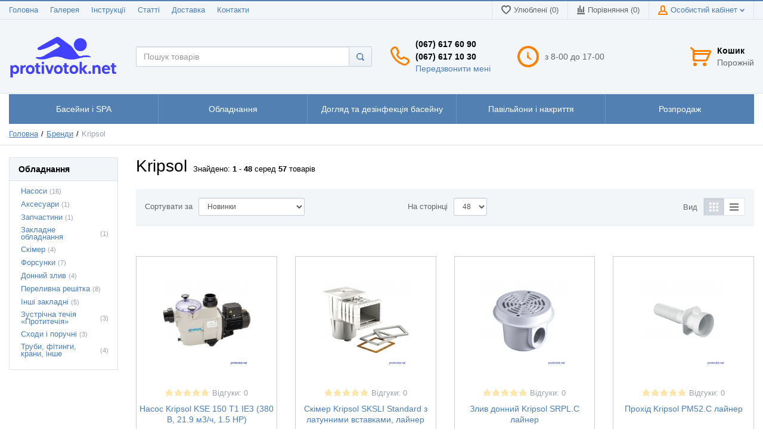

--- FILE ---
content_type: text/html; charset=UTF-8
request_url: https://protivotok.net/shop/brand/kripsol
body_size: 27874
content:
<!DOCTYPE html>
<html lang="uk">
<head>

  <!-- Page meta params. Should always be placed before any others head info -->
  <meta charset="utf-8">
  <meta http-equiv="X-UA-Compatible" content="IE=edge">
  <meta name="viewport" content="width=device-width, initial-scale=1">

  <!-- Meta data -->
  <title>Kripsol - Магазин басейнів - Protivotok.net</title>
  <meta name="description" content="Kripsol - Магазин басейнів - Protivotok.net">
  <meta name="keywords" content="">
  <meta name="generator" content="Protivotok.net">

  <!-- Final compiled and minified stylesheet -->
  <!--
  * !WARNING! Do not modify final.min.css file! It has been generated automatically
  * All changes will be lost when sources are regenerated!
  * Use Sass files _src/scss instead. Read more here http://docs.imagecms.net/rabota-s-shablonom-multishop/rabota-s-css-i-javasctipt-dlia-razrabotchikov
  -->
  <link rel="stylesheet" href="https://protivotok.net/templates/unishop/_css/final.min.css">

  <!--
  * Uncomment this file if you want to put custom styles and do not want to use Sass and Gulp
  -->
      <link rel="stylesheet" href="https://protivotok.net/templates/unishop/_css/custom.css">

  <!-- Shortcut icons -->
  <link rel="shortcut icon" href="/uploads/images/avatar_logo.png" type="image/x-icon">
<script>
  (function(i,s,o,g,r,a,m){i['GoogleAnalyticsObject']=r;i[r]=i[r]||function(){
  (i[r].q=i[r].q||[]).push(arguments)},i[r].l=1*new Date();a=s.createElement(o),
  m=s.getElementsByTagName(o)[0];a.async=1;a.src=g;m.parentNode.insertBefore(a,m)
  })(window,document,'script','//www.google-analytics.com/analytics.js','ga');

  ga('create', 'UA-60704633-1', 'auto' );
  ga('require', 'displayfeatures');
  ga('send', 'pageview');
  
  ga('require', 'ec');

</script><meta name='yandex-verification' content='76e5945f9cc13c6b' /><meta name="google-site-verification" content="mTq13zqzjdRl26lWvDlXTeA93wOrHH7_Wf3klCLeoJs" /><script type='text/javascript'>window.dataLayer = window.dataLayer || [];</script><script type='text/javascript'>var gaProducts = [{"id":3566,"name":"\u041d\u0430\u0441\u043e\u0441 Kripsol KSE 150 T1 IE3 (380 \u0412, 21.9 \u043c3\/\u0447, 1.5 \u041d\u0420)","price":32283,"brand":"Kripsol","category":"\u041d\u0430\u0441\u043e\u0441\u0438","list":"brand_page","position":0},{"id":3486,"name":"\u0421\u043a\u0456\u043c\u0435\u0440 Kripsol SKSLI Standard \u0437 \u043b\u0430\u0442\u0443\u043d\u043d\u0438\u043c\u0438 \u0432\u0441\u0442\u0430\u0432\u043a\u0430\u043c\u0438, \u043b\u0430\u0439\u043d\u0435\u0440","price":6519,"brand":"Kripsol","category":"\u0421\u043a\u0456\u043c\u0435\u0440","list":"brand_page","position":1},{"id":3417,"name":"\u0417\u043b\u0438\u0432 \u0434\u043e\u043d\u043d\u0438\u0439 Kripsol SRPL.C \u043b\u0430\u0439\u043d\u0435\u0440","price":2897,"brand":"Kripsol","category":"\u0414\u043e\u043d\u043d\u0438\u0439 \u0437\u043b\u0438\u0432","list":"brand_page","position":2},{"id":3414,"name":"\u041f\u0440\u043e\u0445\u0456\u0434 Kripsol PM52.C \u043b\u0430\u0439\u043d\u0435\u0440","price":780,"brand":"Kripsol","category":"\u0406\u043d\u0448\u0456 \u0437\u0430\u043a\u043b\u0430\u0434\u043d\u0456","list":"brand_page","position":3},{"id":3413,"name":"\u0424\u043e\u0440\u0441\u0443\u043d\u043a\u0430 \u0434\u043e\u043d\u043d\u0430 Kripsol BIFL.C \u043b\u0430\u0439\u043d\u0435\u0440","price":1403,"brand":"Kripsol","category":"\u0424\u043e\u0440\u0441\u0443\u043d\u043a\u0438","list":"brand_page","position":4},{"id":3410,"name":"\u0421\u043a\u0456\u043c\u0435\u0440 Kripsol SKAL.C Wide \u043b\u0430\u0439\u043d\u0435\u0440","price":7956,"brand":"Kripsol","category":"\u0421\u043a\u0456\u043c\u0435\u0440","list":"brand_page","position":5},{"id":3409,"name":"\u0421\u043a\u0456\u043c\u0435\u0440 Kripsol SKSL.C Standard \u043b\u0430\u0439\u043d\u0435\u0440","price":5712,"brand":"Kripsol","category":"\u0421\u043a\u0456\u043c\u0435\u0440","list":"brand_page","position":6},{"id":3408,"name":"\u0424\u043e\u0440\u0441\u0443\u043d\u043a\u0430 \u0432\u0431\u0443\u0434. \u0432 \u0441\u0442\u0456\u043d\u0443 Kripsol BOR20.C \u0431\u0435\u0442\u043e\u043d","price":606,"brand":"Kripsol","category":"\u0424\u043e\u0440\u0441\u0443\u043d\u043a\u0438","list":"brand_page","position":7},{"id":3407,"name":"\u0424\u043e\u0440\u0441\u0443\u043d\u043a\u0430 \u043f\u0438\u043b\u043e\u0441\u043e\u0441\u043d\u0430 Kripsol BLL.C \u043b\u0430\u0439\u043d\u0435\u0440","price":1311,"brand":"Kripsol","category":"\u0424\u043e\u0440\u0441\u0443\u043d\u043a\u0438","list":"brand_page","position":8},{"id":3284,"name":"\u041d\u0430\u0441\u043e\u0441 Kripsol Ondina OK33 (220\u0412, 7 \u043c3\/\u0433\u043e\u0434, 0.33HP)","price":16371,"brand":"Kripsol","category":"\u041d\u0430\u0441\u043e\u0441\u0438","list":"brand_page","position":9},{"id":3283,"name":"\u041d\u0430\u0441\u043e\u0441 Kripsol Ondina OK71 (220\u0412, 11.9 \u043c3\/\u0433\u043e\u0434, 0.75HP)","price":18768,"brand":"Kripsol","category":"\u041d\u0430\u0441\u043e\u0441\u0438","list":"brand_page","position":10},{"id":3282,"name":"\u041d\u0430\u0441\u043e\u0441 Kripsol Ondina OK51 (220\u0412, 8.5 \u043c3\/\u0433\u043e\u0434, 0.5HP)","price":15745,"brand":"Kripsol","category":"\u041d\u0430\u0441\u043e\u0441\u0438","list":"brand_page","position":11},{"id":2106,"name":"\u041d\u0430\u0441\u043e\u0441 KRIPSOL Ninfa NK 51 (220\u0412, 9.75 \u043c3 \/ \u0433\u043e\u0434, 0.5\u041d\u0420)","price":13056,"brand":"Kripsol","category":"\u041d\u0430\u0441\u043e\u0441\u0438","list":"brand_page","position":12},{"id":2105,"name":"\u041d\u0430\u0441\u043e\u0441 Kripsol Ondina OK71 \u04221 (380\u0412, 11.9 \u043c3 \/ \u0433\u043e\u0434, 0.75HP)","price":15402,"brand":"Kripsol","category":"\u041d\u0430\u0441\u043e\u0441\u0438","list":"brand_page","position":13},{"id":2104,"name":"\u0421\u0445\u043e\u0434\u0438 Kripsol Standard IP","price":14145,"brand":"Kripsol","category":"\u0421\u0445\u043e\u0434\u0438 \u0456 \u043f\u043e\u0440\u0443\u0447\u043d\u0456","list":"brand_page","position":14},{"id":2103,"name":"\u0421\u0445\u043e\u0434\u0438 Kripsol Mixta IMX","price":14433,"brand":"Kripsol","category":"\u0421\u0445\u043e\u0434\u0438 \u0456 \u043f\u043e\u0440\u0443\u0447\u043d\u0456","list":"brand_page","position":15},{"id":2101,"name":"\u0421\u0445\u043e\u0434\u0438 Kripsol Munich EMI","price":17748,"brand":"Kripsol","category":"\u0421\u0445\u043e\u0434\u0438 \u0456 \u043f\u043e\u0440\u0443\u0447\u043d\u0456","list":"brand_page","position":16},{"id":2099,"name":"\u041a\u043e\u043c\u043f\u043b\u0435\u043a\u0442 \u0437\u0430\u0441\u0442\u0430\u0432\u043d\u0438\u0445 \u0434\u043b\u044f \u043f\u0440\u043e\u0442\u0438\u0442\u0435\u0447\u0456\u0457 Kripsol JS1+JSL2 \u043f\u0456\u0434 \u043b\u0430\u0439\u043d\u0435\u0440","price":46104,"brand":"Kripsol","category":"\u0406\u043d\u0448\u0456 \u0437\u0430\u043a\u043b\u0430\u0434\u043d\u0456","list":"brand_page","position":17},{"id":2097,"name":"\u0417\u043b\u0438\u0432 \u0434\u043e\u043d\u043d\u0438\u0439 \u043a\u043e\u043c\u0435\u0440\u0446\u0456\u0439\u043d\u0438\u0439 Kripsol SPP91.B\PVC 355 C90 \u043f\u0456\u0434 \u043b\u0430\u0439\u043d\u0435\u0440","price":22372,"brand":"Kripsol","category":"\u0414\u043e\u043d\u043d\u0438\u0439 \u0437\u043b\u0438\u0432","list":"brand_page","position":18},{"id":2096,"name":"\u041a\u0443\u0442\u043e\u0432\u0438\u0439 \u0435\u043b\u0435\u043c\u0435\u043d\u0442 Kripsol RS250 45 \u00b0 245\u044520 \u043c\u043c","price":3014,"brand":"Kripsol","category":"\u041f\u0435\u0440\u0435\u043b\u0438\u0432\u043d\u0430 \u0440\u0435\u0448\u0456\u0442\u043a\u0430","list":"brand_page","position":19},{"id":2094,"name":"\u0417\u043b\u0438\u0432 \u043a\u043e\u043c\u0435\u0440\u0446\u0456\u0439\u043d\u0438\u0439 Kripsol SPP111.B \u043b\u0430\u0439\u043d\u0435\u0440","price":23821,"brand":"Kripsol","category":"\u0414\u043e\u043d\u043d\u0438\u0439 \u0437\u043b\u0438\u0432","list":"brand_page","position":20},{"id":2092,"name":"\u041f\u0440\u043e\u0445\u0456\u0434 Kripsol PM51.C \u0431\u0435\u0442\u043e\u043d","price":803,"brand":"Kripsol","category":"\u0406\u043d\u0448\u0456 \u0437\u0430\u043a\u043b\u0430\u0434\u043d\u0456","list":"brand_page","position":21},{"id":2078,"name":"\u041a\u0443\u0442\u043e\u0432\u0438\u0439 \u0435\u043b\u0435\u043c\u0435\u043d\u0442 Kripsol RS200 45 \u00b0 195\u044520 \u043c\u043c","price":2739,"brand":"Kripsol","category":"\u041f\u0435\u0440\u0435\u043b\u0438\u0432\u043d\u0430 \u0440\u0435\u0448\u0456\u0442\u043a\u0430","list":"brand_page","position":22},{"id":2077,"name":"\u041a\u0443\u0442\u043e\u0432\u0438\u0439 \u0435\u043b\u0435\u043c\u0435\u043d\u0442 Kripsol RR250 90 \u00b0 245\u044520 \u043c\u043c","price":3417,"brand":"Kripsol","category":"\u041f\u0435\u0440\u0435\u043b\u0438\u0432\u043d\u0430 \u0440\u0435\u0448\u0456\u0442\u043a\u0430","list":"brand_page","position":23},{"id":2076,"name":"\u041a\u0443\u0442\u043e\u0432\u0438\u0439 \u0435\u043b\u0435\u043c\u0435\u043d\u0442 Kripsol RR200 90 \u00b0 195\u044520 \u043c\u043c","price":2958,"brand":"Kripsol","category":"\u041f\u0435\u0440\u0435\u043b\u0438\u0432\u043d\u0430 \u0440\u0435\u0448\u0456\u0442\u043a\u0430","list":"brand_page","position":24},{"id":2075,"name":"\u041f\u0435\u0440\u0435\u043b\u0438\u0432\u043d\u0430 \u0440\u0435\u0448\u0456\u0442\u043a\u0430 Kripsol NMR 2520.C \u0437 \u043f\u043e\u0442\u0440\u0456\u0439\u043d\u0438\u043c \u0437'\u0454\u0434\u043d\u0430\u043d\u043d\u044f\u043c 245\u044520 \u043c\u043c","price":2402,"brand":"Kripsol","category":"\u041f\u0435\u0440\u0435\u043b\u0438\u0432\u043d\u0430 \u0440\u0435\u0448\u0456\u0442\u043a\u0430","list":"brand_page","position":25},{"id":2074,"name":"\u041f\u0435\u0440\u0435\u043b\u0438\u0432\u043d\u0430 \u0440\u0435\u0448\u0456\u0442\u043a\u0430 Kripsol NMR 2020.C \u0437 \u043f\u043e\u0442\u0440\u0456\u0439\u043d\u0438\u043c \u0437'\u0454\u0434\u043d\u0430\u043d\u043d\u044f\u043c 195\u044520 \u043c\u043c","price":1994,"brand":"Kripsol","category":"\u041f\u0435\u0440\u0435\u043b\u0438\u0432\u043d\u0430 \u0440\u0435\u0448\u0456\u0442\u043a\u0430","list":"brand_page","position":26},{"id":2073,"name":"L-\u043f\u043e\u0434\u0456\u0431\u043d\u0438\u0439 \u043f\u0440\u043e\u0444\u0456\u043b\u044c \u0434\u043b\u044f \u043f\u0435\u0440\u0435\u043b\u0438\u0432\u043d\u043e\u0457 \u0440\u0435\u0448\u0456\u0442\u043a\u0438 Kripsol MP200 2 \u043c","price":889,"brand":"Kripsol","category":"\u041f\u0435\u0440\u0435\u043b\u0438\u0432\u043d\u0430 \u0440\u0435\u0448\u0456\u0442\u043a\u0430","list":"brand_page","position":27},{"id":2072,"name":"\u041f\u0435\u0440\u0435\u043b\u0438\u0432\u043d\u0430 \u0440\u0435\u0448\u0456\u0442\u043a\u0430 Kripsol NMC 2520.C \u0437 \u0446\u0435\u043d\u0442\u0440\u0430\u043b\u044c\u043d\u0438\u043c \u0437'\u0454\u0434\u043d\u0430\u043d\u043d\u044f\u043c 245\u044520 \u043c\u043c","price":2223,"brand":"Kripsol","category":"\u0417\u0430\u043a\u043b\u0430\u0434\u043d\u0435 \u043e\u0431\u043b\u0430\u0434\u043d\u0430\u043d\u043d\u044f","list":"brand_page","position":28},{"id":2071,"name":"\u041f\u0435\u0440\u0435\u043b\u0438\u0432\u043d\u0430 \u0440\u0435\u0448\u0456\u0442\u043a\u0430 Kripsol NMC 2020.C \u0437 \u0446\u0435\u043d\u0442\u0440\u0430\u043b\u044c\u043d\u0438\u043c \u0437'\u0454\u0434\u043d\u0430\u043d\u043d\u044f\u043c 195\u044520 \u043c\u043c","price":2045,"brand":"Kripsol","category":"\u041f\u0435\u0440\u0435\u043b\u0438\u0432\u043d\u0430 \u0440\u0435\u0448\u0456\u0442\u043a\u0430","list":"brand_page","position":29},{"id":2057,"name":"\u041c\u0443\u0444\u0442\u0430 \u041f\u0412\u0425 Kripsol \u0440\u0435\u0434\u0443\u043a\u0446\u0438\u043e\u043d\u043d\u0430\u044f \u0456\u0437 \u0437\u043e\u0432\u043d\u0456\u0448\u043d\u0456\u043c \u0440\u0456\u0437\u044c\u0431\u043b\u0435\u043d\u043d\u044f\u043c MR30 \u0434.40\u043c\u043c","price":86,"brand":"Kripsol","category":"\u0422\u0440\u0443\u0431\u0438, \u0444\u0456\u0442\u0438\u043d\u0433\u0438, \u043a\u0440\u0430\u043d\u0438, \u0456\u043d\u0448\u0435","list":"brand_page","position":30},{"id":1989,"name":"\u041f\u043e\u0434\u043e\u0432\u0436\u0443\u0432\u0430\u043b\u044c\u043d\u0435 \u043a\u0456\u043b\u044c\u0446\u0435 Kripsol EXT.C","price":576,"brand":"Kripsol","category":"\u0406\u043d\u0448\u0456 \u0437\u0430\u043a\u043b\u0430\u0434\u043d\u0456","list":"brand_page","position":31},{"id":1659,"name":"\u041c\u0443\u0444\u0442\u0430 \u041f\u0412\u0425 Kripsol \u0440\u043e\u0437\u0431\u0456\u0440\u043d\u0430 \u0437 \u0432\u043d\u0443\u0442\u0440\u0456\u0448\u043d\u0456\u043c \u0440\u0456\u0437\u044c\u0431\u043b\u0435\u043d\u043d\u044f\u043c EH30","price":379,"brand":"Kripsol","category":"\u0422\u0440\u0443\u0431\u0438, \u0444\u0456\u0442\u0438\u043d\u0433\u0438, \u043a\u0440\u0430\u043d\u0438, \u0456\u043d\u0448\u0435","list":"brand_page","position":32},{"id":1155,"name":"\u0410\u0432\u0442\u043e\u043c\u0430\u0442\u0438\u0447\u043d\u0438\u0439 \u0440\u0435\u0433\u0443\u043b\u044f\u0442\u043e\u0440 \u0440\u0456\u0432\u043d\u044f \u0432\u043e\u0434\u0438 Kripsol RGP.C","price":4998,"brand":"Kripsol","category":"\u0406\u043d\u0448\u0456 \u0437\u0430\u043a\u043b\u0430\u0434\u043d\u0456","list":"brand_page","position":33},{"id":1158,"name":"\u0421\u043a\u0456\u043c\u0435\u0440 Kripsol SKS.C Standard \u0431\u0435\u0442\u043e\u043d","price":3978,"brand":"Kripsol","category":"\u0421\u043a\u0456\u043c\u0435\u0440","list":"brand_page","position":34},{"id":1541,"name":"\u0424\u043e\u0440\u0441\u0443\u043d\u043a\u0430 \u0432\u0431\u0443\u0434. \u0432 \u0441\u0442\u0456\u043d\u0443 Kripsol BOF 21.C \u0431\u0435\u0442\u043e\u043d","price":653,"brand":"Kripsol","category":"\u0424\u043e\u0440\u0441\u0443\u043d\u043a\u0438","list":"brand_page","position":35},{"id":1537,"name":"\u041a\u043d\u043e\u043f\u043a\u0430 \u0434\u043b\u044f \u043f\u0440\u043e\u0442\u0438\u0442\u0435\u0447\u0456\u0457 Kripsol RCC001.A","price":1627,"brand":"Kripsol","category":"\u0417\u0443\u0441\u0442\u0440\u0456\u0447\u043d\u0430 \u0442\u0435\u0447\u0456\u044f \u00ab\u041f\u0440\u043e\u0442\u0438\u0442\u0435\u0447\u0456\u044f\u00bb","list":"brand_page","position":36},{"id":1534,"name":"\u0413\u043e\u0444\u0440\u0430 \u0434\u043b\u044f \u043f\u0440\u043e\u0436\u0435\u043a\u0442\u043e\u0440\u0430 Kripsol PCF20.C","price":439,"brand":"Kripsol","category":"\u0410\u043a\u0441\u0435\u0441\u0443\u0430\u0440\u0438","list":"brand_page","position":37},{"id":1524,"name":"\u041d\u0430\u0441\u043e\u0441 Kripsol Ondina OK100 M.B (220 \u0412, 17.2 \u043c3\/\u0433\u043e\u0434, 1 HP)","price":19411,"brand":"Kripsol","category":"\u041d\u0430\u0441\u043e\u0441\u0438","list":"brand_page","position":38},{"id":1169,"name":"\u0420\u0435\u0433\u0443\u043b\u044f\u0442\u043e\u0440 \u043f\u043e\u0434\u0430\u0447\u0456 \u043f\u043e\u0432\u0456\u0442\u0440\u044f \u043f\u0456\u0434 \u0431\u0435\u0442\u043e\u043d","price":2203,"brand":"Kripsol","category":"\u0417\u0443\u0441\u0442\u0440\u0456\u0447\u043d\u0430 \u0442\u0435\u0447\u0456\u044f \u00ab\u041f\u0440\u043e\u0442\u0438\u0442\u0435\u0447\u0456\u044f\u00bb","list":"brand_page","position":39},{"id":1168,"name":"\u041a\u043d\u043e\u043f\u043a\u0430 \u0434\u043b\u044f \u043f\u0440\u043e\u0442\u0438\u0442\u0435\u0447\u0456\u0457 \u043f\u0456\u0434 \u0431\u0435\u0442\u043e\u043d \/ \u043b\u0430\u0439\u043d\u0435\u0440","price":2045,"brand":"Kripsol","category":"\u0417\u0443\u0441\u0442\u0440\u0456\u0447\u043d\u0430 \u0442\u0435\u0447\u0456\u044f \u00ab\u041f\u0440\u043e\u0442\u0438\u0442\u0435\u0447\u0456\u044f\u00bb","list":"brand_page","position":40},{"id":1421,"name":"\u0424\u043e\u0440\u0441\u0443\u043d\u043a\u0430 \u0432\u0441\u043c\u043e\u043a\u0442\u0443\u0432\u0430\u043b\u044c\u043d\u0430 Kripsol BAH.B, \u043f\u0456\u0434 \u0431\u0435\u0442\u043e\u043d","price":1178,"brand":"Kripsol","category":"\u0424\u043e\u0440\u0441\u0443\u043d\u043a\u0438","list":"brand_page","position":41},{"id":1116,"name":"\u0414\u043e\u0437\u043e\u0432\u0430\u044f \u043a\u043e\u0440\u043e\u0431\u043a\u0430 Kripsol CX.C","price":1290,"brand":"Kripsol","category":"\u0417\u0430\u043f\u0447\u0430\u0441\u0442\u0438\u043d\u0438","list":"brand_page","position":42},{"id":2563,"name":"\u041d\u0430\u0441\u043e\u0441 Kripsol KPR 250 M (220V, \u043f\u0444, 30m3\/h*10m, 2,4kW, 2,5HP)","price":45186,"brand":"Kripsol","category":"\u041d\u0430\u0441\u043e\u0441\u0438","list":"brand_page","position":43},{"id":2564,"name":"\u041d\u0430\u0441\u043e\u0441 Kripsol KPR 250 T1 (380V, \u043f\u0444, 30m3\/h*10m, 2,4kW, 2,5HP)","price":46308,"brand":"Kripsol","category":"\u041d\u0430\u0441\u043e\u0441\u0438","list":"brand_page","position":44},{"id":2565,"name":"\u041d\u0430\u0441\u043e\u0441 Kripsol KPR 300 M (220V, \u043f\u0444, 36m3\/h*10m, 2,8kW, 3HP)","price":39474,"brand":"Kripsol","category":"\u041d\u0430\u0441\u043e\u0441\u0438","list":"brand_page","position":45},{"id":2566,"name":"\u041d\u0430\u0441\u043e\u0441 Kripsol KPR 300 T1 (380V, \u043f\u0444, 36m3\/h*10m, 2,8kW, 3HP)","price":32183,"brand":"Kripsol","category":"\u041d\u0430\u0441\u043e\u0441\u0438","list":"brand_page","position":46},{"id":2567,"name":"\u041d\u0430\u0441\u043e\u0441 Kripsol KPR 350 T1 (380V, \u043f\u0444, 45m3\/h*10m, 3,3kW, 3,5HP)","price":60180,"brand":"Kripsol","category":"\u041d\u0430\u0441\u043e\u0441\u0438","list":"brand_page","position":47}];</script><!-- Google tag (gtag.js) -->
<script async src="https://www.googletagmanager.com/gtag/js?id=G-YEEVL952RE"></script>
<script>
  window.dataLayer = window.dataLayer || [];
  function gtag(){dataLayer.push(arguments);}
  gtag('js', new Date());

  gtag('config', 'G-YEEVL952RE');
</script><link href='https://protivotok.net/shop/brand/kripsol?per_page=48' rel='next'></head>

<body class="page">

<!-- Main content frame -->
<div class="page__body" data-page-pushy-container>
  <div class="page__wrapper">

    <header class="page__hgroup">
      <!-- Header -->
      <!-- Top Headline -->
<div class="page__headline hidden-xs hidden-sm">
  <div class="page__container">

    <div class="row row--ib row--ib-mid">
      <div class="col-md-6">
        <div class="page__top-menu">
          <nav class="list-nav">
	<ul class="list-nav__items">
		
<li class="list-nav__item" >
  <a class="list-nav__link" href="https://protivotok.net" target="_self">Головна      </a>
  </li>
<li class="list-nav__item" >
  <a class="list-nav__link" href="https://protivotok.net/gallery" target="_self">Галерея      </a>
  </li>
<li class="list-nav__item" >
  <a class="list-nav__link" href="https://protivotok.net/instructions" target="_self">Інструкції      </a>
  </li>
<li class="list-nav__item" >
  <a class="list-nav__link" href="https://protivotok.net/informatsiia" target="_self">Статті      </a>
  </li>
<li class="list-nav__item" >
  <a class="list-nav__link" href="https://protivotok.net/delivery" target="_self">Доставка      </a>
  </li>
<li class="list-nav__item" >
  <a class="list-nav__link" href="https://protivotok.net/kontakty" target="_self">Контакти      </a>
  </li>
	</ul>
</nav>        </div>
      </div>
      <div class="col-md-6 clearfix">
        <div class="page__user-bar">
          <div class="user-panel">

  <!-- User wishlist items -->
  <div class="user-panel__item" data-ajax-inject="wishlist-total">
    
<a class="user-panel__link user-panel__link--empty" href="https://protivotok.net/wishlist" rel="nofollow">
  <i class="user-panel__ico user-panel__ico--wishlist">
    <svg class="svg-icon"><use xlink:href="https://protivotok.net/templates/unishop/_img/sprite.svg#svg-icon__heart"></use></svg>
  </i>
  Улюблені (0)
</a>  </div>

  <!-- User compare items -->
  <div class="user-panel__item">
    
<a class="user-panel__link user-panel__link--empty"
   href="https://protivotok.net/shop/compare"
   rel="nofollow"
   data-compare-removeclass="user-panel__link--empty">
  <i class="user-panel__ico user-panel__ico--compare">
    <svg class="svg-icon">
      <use xlink:href="https://protivotok.net/templates/unishop/_img/sprite.svg#svg-icon__compare"></use>
    </svg>
  </i>
  Порівняння (<span data-compare-total>0</span>)
</a>  </div>

  <!-- User profile and auth menu -->
  <div class="user-panel__item">
  <span class="user-panel__link">
    <i class="user-panel__ico user-panel__ico--profile">
      <svg class="svg-icon"><use xlink:href="https://protivotok.net/templates/unishop/_img/sprite.svg#svg-icon__user"></use></svg>
    </i>
    Особистий кабінет    <i class="user-panel__arrow user-panel__arrow--down">
      <svg class="svg-icon"><use xlink:href="https://protivotok.net/templates/unishop/_img/sprite.svg#svg-icon__arrow-down"></use></svg>
    </i>
  </span>
  <div class="user-panel__drop user-panel__drop--rtl">
    <div class="overlay">

              <!-- User auto menu. Visible when user is not authorized -->
        <div class="overlay__item">
          <a class="overlay__link" href="https://protivotok.net/auth"
             data-modal
             rel="nofollow">Вхід</a>
        </div>
        <div class="overlay__item">
          <a class="overlay__link" href="https://protivotok.net/auth/register" rel="nofollow">Реєстрація</a>
        </div>
          </div>
  </div>
</div>
  
</div>        </div>
      </div>
    </div>

  </div>
</div>


<!-- Main Header -->
<div class="page__header">
  <div class="page__container">

    <div class="row row--ib row--ib-mid">
      <!-- Hamburger menu -->
      <div class="col-xs-3 visible-xs-inline-block visible-sm-inline-block">
        <button class="btn-mobile-icon" data-page-mobile-btn>
          <svg class="svg-icon">
            <use xlink:href="https://protivotok.net/templates/unishop/_img/sprite.svg#svg-icon__hamburger"></use>
          </svg>
        </button>
        <button class="btn-mobile-icon hidden" data-page-mobile-btn>
          <svg class="svg-icon">
            <use xlink:href="https://protivotok.net/templates/unishop/_img/sprite.svg#svg-icon__close-bold"></use>
          </svg>
        </button>
      </div>
      <!-- Logo -->
      <div class="col-xs-6 col-md-3 col-lg-2 col--align-center col--align-left-md">
                  <a href="https://protivotok.net/">          <img src="/uploads/images/logo-Protivotok_2_(1).png" alt="Басейни - купити, замовити за найкращою ціною - Будівництво басейнів під ключ в Україні - компанія Protivotok.net">
          </a>                <!--<span style="position: absolute;top: 60%;left: 35%;color: #fff;">магазин басейнів</span>-->
      </div>
      <!-- Phones and call-back -->
      <div class="col-md-3 col-lg-2 col-md-push-5 col-lg-push-4 hidden-xs hidden-sm">
          <div class="site-info">
    <div class="site-info__aside hidden-xs">
      <div class="site-info__ico site-info__ico--phone-big">
        <svg class="svg-icon">
          <use xlink:href="https://protivotok.net/templates/unishop/_img/sprite.svg#svg-icon__phone-big"></use>
        </svg>
      </div>
    </div>
    <div class="site-info__inner">
      <div class="site-info__title">
                          <a href="tel:0676176090" class="site-info__phone">
            (067) 617 60 90          </a>
                  <a href="tel:0676171030" class="site-info__phone">
            (067) 617 10 30          </a>
              </div>
      <div class="site-info__desc">
        <a class="site-info__link" href="https://protivotok.net/callbacks"
           data-modal="callbacks_modal"
           rel="nofollow"
        >
          Передзвонити мені        </a>
      </div>
    </div>
  </div>
      </div>
      <!-- Schedule -->
      <div class="col-lg-2 col-lg-push-4 hidden-xs hidden-sm hidden-md">
          <div class="site-info">
    <div class="site-info__aside hidden-xs">
      <div class="site-info__ico site-info__ico--clock-big">
        <svg class="svg-icon"><use xlink:href="https://protivotok.net/templates/unishop/_img/sprite.svg#svg-icon__clock-big"></use></svg>
      </div>
    </div>
    <div class="site-info__inner">
      <div class="site-info__desc">
        з 8-00 до 17-00      </div>
    </div>
  </div>
      </div>
      <!-- Cart -->
      <div class="col-xs-3 col-md-1 col-lg-2 col-md-push-5 col-lg-push-4 clearfix">
                <div class="pull-right" data-ajax-inject="cart-header">
          <div class="cart-header">
  <div class="cart-header__aside">
    <a class="cart-header__ico  cart-header__ico--empty " href="https://protivotok.net/shop/cart" rel="nofollow" data-modal="includes/cart/cart_modal">
      <svg class="svg-icon"><use xlink:href="https://protivotok.net/templates/unishop/_img/sprite.svg#svg-icon__cart"></use></svg>
      <span class="cart-header__badge hidden-lg">0</span>
    </a>
  </div>
  <div class="cart-header__inner visible-lg">
    <div class="cart-header__title">
      <a class="cart-header__link  cart-header__link--empty " href="https://protivotok.net/shop/cart" rel="nofollow" data-modal="includes/cart/cart_modal">Кошик</a>
    </div>
    <div class="cart-header__desc">
              Порожній          </div>
  </div>  
</div>        </div>
              </div>
      <!-- Search -->
      <div class="col-xs-12 col-md-5 col-lg-4 col-md-pull-4 col-lg-pull-6 col--spacer-sm">
        <div class="autocomplete"
     data-autocomplete="header-search"
     data-autocomplete-url="https://protivotok.net/shop/search/ac"
>

  <!-- Autocomplet Input Element BEGIN -->
  <div class="autocomplete__element">
    <form action="https://protivotok.net/shop/search" method="GET">
      <div class="input-group">
        <input class="form-control autocomplete__input"
               data-autocomplete-input
               type="text"
               name="text"
               autocomplete="off"
               placeholder="Пошук товарів"
               value=""
               required
        >
        <span class="input-group-btn">
          <button class="btn btn-default" type="submit">
            <i class="btn-default__ico btn-default__ico--search">
              <svg class="svg-icon"><use xlink:href="https://protivotok.net/templates/unishop/_img/sprite.svg#svg-icon__search"></use></svg>
            </i>
          </button>
        </span>
      </div>
    </form>
  </div>
  <!-- END Autocomplet Input Element -->


  <!-- Autocomplet Overlay Frame BEGIN -->
  <div class="autocomplete__frame hidden" data-autocomplete-frame>
          <a class="autocomplete__item hidden" href="#" data-autocomplete-product="0">
        <div class="autocomplete__product">
          <!-- Photo  -->
          <div class="autocomplete__product-photo">
            <div class="product-photo">
              <span class="product-photo__item product-photo__item--xs">
                <img class="product-photo__img" src="https://protivotok.net/uploads/shop/nophoto/nophoto.jpg" alt="No photo"
                     data-autocomplete-product-img>
              </span>
            </div>
          </div>

          <div class="autocomplete__product-info">
            <!-- Title -->
            <div class="autocomplete__product-title" data-autocomplete-product-name></div>
            <!-- Price -->
            <div class="autocomplete__product-price">
              <div class="product-price product-price--sm">
                <div class="product-price__item">
                  <div class="product-price__old" data-autocomplete-product-old-price></div>
                </div>
                <div class="product-price__item">
                  <div class="product-price__main" data-autocomplete-product-price></div>
                </div>
                <div class="product-price__item">
                  <div class="product-price__addition">
                    <div class="product-price__addition-item" data-autocomplete-product-addition-price></div>
                  </div>
                </div>
              </div>
            </div>
          </div>

        </div>
      </a>
          <a class="autocomplete__item hidden" href="#" data-autocomplete-product="1">
        <div class="autocomplete__product">
          <!-- Photo  -->
          <div class="autocomplete__product-photo">
            <div class="product-photo">
              <span class="product-photo__item product-photo__item--xs">
                <img class="product-photo__img" src="https://protivotok.net/uploads/shop/nophoto/nophoto.jpg" alt="No photo"
                     data-autocomplete-product-img>
              </span>
            </div>
          </div>

          <div class="autocomplete__product-info">
            <!-- Title -->
            <div class="autocomplete__product-title" data-autocomplete-product-name></div>
            <!-- Price -->
            <div class="autocomplete__product-price">
              <div class="product-price product-price--sm">
                <div class="product-price__item">
                  <div class="product-price__old" data-autocomplete-product-old-price></div>
                </div>
                <div class="product-price__item">
                  <div class="product-price__main" data-autocomplete-product-price></div>
                </div>
                <div class="product-price__item">
                  <div class="product-price__addition">
                    <div class="product-price__addition-item" data-autocomplete-product-addition-price></div>
                  </div>
                </div>
              </div>
            </div>
          </div>

        </div>
      </a>
          <a class="autocomplete__item hidden" href="#" data-autocomplete-product="2">
        <div class="autocomplete__product">
          <!-- Photo  -->
          <div class="autocomplete__product-photo">
            <div class="product-photo">
              <span class="product-photo__item product-photo__item--xs">
                <img class="product-photo__img" src="https://protivotok.net/uploads/shop/nophoto/nophoto.jpg" alt="No photo"
                     data-autocomplete-product-img>
              </span>
            </div>
          </div>

          <div class="autocomplete__product-info">
            <!-- Title -->
            <div class="autocomplete__product-title" data-autocomplete-product-name></div>
            <!-- Price -->
            <div class="autocomplete__product-price">
              <div class="product-price product-price--sm">
                <div class="product-price__item">
                  <div class="product-price__old" data-autocomplete-product-old-price></div>
                </div>
                <div class="product-price__item">
                  <div class="product-price__main" data-autocomplete-product-price></div>
                </div>
                <div class="product-price__item">
                  <div class="product-price__addition">
                    <div class="product-price__addition-item" data-autocomplete-product-addition-price></div>
                  </div>
                </div>
              </div>
            </div>
          </div>

        </div>
      </a>
          <a class="autocomplete__item hidden" href="#" data-autocomplete-product="3">
        <div class="autocomplete__product">
          <!-- Photo  -->
          <div class="autocomplete__product-photo">
            <div class="product-photo">
              <span class="product-photo__item product-photo__item--xs">
                <img class="product-photo__img" src="https://protivotok.net/uploads/shop/nophoto/nophoto.jpg" alt="No photo"
                     data-autocomplete-product-img>
              </span>
            </div>
          </div>

          <div class="autocomplete__product-info">
            <!-- Title -->
            <div class="autocomplete__product-title" data-autocomplete-product-name></div>
            <!-- Price -->
            <div class="autocomplete__product-price">
              <div class="product-price product-price--sm">
                <div class="product-price__item">
                  <div class="product-price__old" data-autocomplete-product-old-price></div>
                </div>
                <div class="product-price__item">
                  <div class="product-price__main" data-autocomplete-product-price></div>
                </div>
                <div class="product-price__item">
                  <div class="product-price__addition">
                    <div class="product-price__addition-item" data-autocomplete-product-addition-price></div>
                  </div>
                </div>
              </div>
            </div>
          </div>

        </div>
      </a>
          <a class="autocomplete__item hidden" href="#" data-autocomplete-product="4">
        <div class="autocomplete__product">
          <!-- Photo  -->
          <div class="autocomplete__product-photo">
            <div class="product-photo">
              <span class="product-photo__item product-photo__item--xs">
                <img class="product-photo__img" src="https://protivotok.net/uploads/shop/nophoto/nophoto.jpg" alt="No photo"
                     data-autocomplete-product-img>
              </span>
            </div>
          </div>

          <div class="autocomplete__product-info">
            <!-- Title -->
            <div class="autocomplete__product-title" data-autocomplete-product-name></div>
            <!-- Price -->
            <div class="autocomplete__product-price">
              <div class="product-price product-price--sm">
                <div class="product-price__item">
                  <div class="product-price__old" data-autocomplete-product-old-price></div>
                </div>
                <div class="product-price__item">
                  <div class="product-price__main" data-autocomplete-product-price></div>
                </div>
                <div class="product-price__item">
                  <div class="product-price__addition">
                    <div class="product-price__addition-item" data-autocomplete-product-addition-price></div>
                  </div>
                </div>
              </div>
            </div>
          </div>

        </div>
      </a>
    
    <!-- Message if no items found after search request -->
    <div class="autocomplete__message autocomplete__message--noitems hidden" data-autocomplete-noitems>
      На жаль, за вашим запитом нічого не знайдено. Будь ласка, переконайтеся, що запит введено коректно або переформулюйте його    </div>

    <!-- Message if no items found after search request -->
    <div class="autocomplete__message autocomplete__message--noitems hidden" data-autocomplete-tooshort>
      Будь ласка, введіть більше двох символів    </div>

    <!-- Link to search page if number of results are more than 5 -->
    <div class="autocomplete__readmore hidden">
      <a href="https://protivotok.net/shop/search?text=">Всі результати пошуку</a>
    </div>

  </div>
  <!-- END Autocomplet Overlay Frame -->

</div><!-- /.autocomplete -->      </div>
      
            <!--<div class="col-xs-12 col-md-5 col-lg-4 col-md-pull-4 col-lg-pull-6 col--spacer-sm" style=" text-align: center;">

<img src="[data-uri]"/>
              
        <a href="tel:0676176090" target="blank" class="click-to-call-header" style="text-decoration: none; color: black; font-weight: bold; font-size: 20px;">(067) 617 60 90</a>-->
      
      </div>
    </div>

  </div>
</div>
      <!-- Main Navigation -->
      <div class="page__mainnav-hor hidden-xs hidden-sm">
        <div class="page__container">
          <!-- condition getOpenLevels() == all allows to output mega menu in case of appropriate admin settings -->
                      <nav class="table-nav table-nav--equal" data-nav-setactive-scope>
  <ul class="table-nav__items">
    <li class="table-nav__item" data-global-doubletap data-nav-hover-item data-nav-setactive-item>
  <a class="table-nav__link" href="https://protivotok.net/basseiny-i-spa" data-nav-setactive-link>
    <span class="table-nav__link-helper"> Басейни і SPA</span>
  </a>
  <nav class="table-nav__drop" data-nav-direction="ltr">
	<ul class="tree-nav">
		<li class="tree-nav__item"  data-nav-setactive-item>
  <a class="tree-nav__link" href="https://protivotok.net/steklovolokonnye-i-kompozitnye-basseiny" data-nav-setactive-link>Скловолоконні і композитні      </a>
  </li><li class="tree-nav__item"  data-nav-setactive-item>
  <a class="tree-nav__link" href="https://protivotok.net/betonnye-basseiny" data-nav-setactive-link>Бетонні басейни      </a>
  </li><li class="tree-nav__item"  data-nav-setactive-item>
  <a class="tree-nav__link" href="https://protivotok.net/gidromassazhnye-spa" data-nav-setactive-link>Гідромасажні SPA      </a>
  </li><li class="tree-nav__item"  data-nav-setactive-item>
  <a class="tree-nav__link" href="https://protivotok.net/karkasnye-bassejny-sbornye-nazemnye" data-nav-setactive-link>Збірні каркасні басейни      </a>
  </li><li class="tree-nav__item"  data-nav-setactive-item>
  <a class="tree-nav__link" href="https://protivotok.net/naduvnye-basseiny-i-aksessuary" data-nav-setactive-link>Надувні басейни і аксесуари      </a>
  </li><li class="tree-nav__item"  data-nav-setactive-item>
  <a class="tree-nav__link" href="https://protivotok.net/kupel-na-drovah" data-nav-setactive-link>Купіль на дровах      </a>
  </li>	</ul>
</nav></li><li class="table-nav__item" data-global-doubletap data-nav-hover-item data-nav-setactive-item>
  <a class="table-nav__link" href="https://protivotok.net/oborudovanie" data-nav-setactive-link>
    <span class="table-nav__link-helper">Обладнання</span>
  </a>
  <nav class="table-nav__drop" data-nav-direction="ltr">
	<ul class="tree-nav">
		<li class="tree-nav__item" data-global-doubletap data-nav-setactive-item>
  <a class="tree-nav__link" href="https://protivotok.net/obladnannia-dlia-baseinu" data-nav-setactive-link>Обладнання для басейну          <i class="tree-nav__arrow tree-nav__arrow--right">
        <svg class="svg-icon">
          <use xlink:href="https://protivotok.net/templates/unishop/_img/sprite.svg#svg-icon__arrow-right"></use>
        </svg>
      </i>
      </a>
  <nav class="tree-nav__drop" data-nav-direction="ltr">
	<ul class="tree-nav">
		<li class="tree-nav__item" data-global-doubletap data-nav-setactive-item>
  <a class="tree-nav__link" href="https://protivotok.net/nasosi-i-filtri" data-nav-setactive-link>Насоси і фільтри          <i class="tree-nav__arrow tree-nav__arrow--right">
        <svg class="svg-icon">
          <use xlink:href="https://protivotok.net/templates/unishop/_img/sprite.svg#svg-icon__arrow-right"></use>
        </svg>
      </i>
      </a>
  <nav class="tree-nav__drop" data-nav-direction="ltr">
	<ul class="tree-nav">
		<li class="tree-nav__item"  data-nav-setactive-item>
  <a class="tree-nav__link" href="https://protivotok.net/nasosy" data-nav-setactive-link>Насоси      </a>
  </li><li class="tree-nav__item"  data-nav-setactive-item>
  <a class="tree-nav__link" href="https://protivotok.net/filtry-dlia-basseina" data-nav-setactive-link>Фільтри      </a>
  </li><li class="tree-nav__item"  data-nav-setactive-item>
  <a class="tree-nav__link" href="https://protivotok.net/filtratsiini-ustanovki" data-nav-setactive-link>Фільтраційні установки      </a>
  </li><li class="tree-nav__item"  data-nav-setactive-item>
  <a class="tree-nav__link" href="https://protivotok.net/pisok-ta-kartrizhi-dlia-filtriv" data-nav-setactive-link>Пісок та картріжи для фільтрів      </a>
  </li>	</ul>
</nav></li><li class="tree-nav__item" data-global-doubletap data-nav-setactive-item>
  <a class="tree-nav__link" href="https://protivotok.net/obigriv" data-nav-setactive-link>Обігрів          <i class="tree-nav__arrow tree-nav__arrow--right">
        <svg class="svg-icon">
          <use xlink:href="https://protivotok.net/templates/unishop/_img/sprite.svg#svg-icon__arrow-right"></use>
        </svg>
      </i>
      </a>
  <nav class="tree-nav__drop" data-nav-direction="ltr">
	<ul class="tree-nav">
		<li class="tree-nav__item"  data-nav-setactive-item>
  <a class="tree-nav__link" href="https://protivotok.net/teplovi-nasosi" data-nav-setactive-link>Теплові насоси      </a>
  </li><li class="tree-nav__item"  data-nav-setactive-item>
  <a class="tree-nav__link" href="https://protivotok.net/aqualife" data-nav-setactive-link>ТОП! Aqualife      </a>
  </li><li class="tree-nav__item"  data-nav-setactive-item>
  <a class="tree-nav__link" href="https://protivotok.net/teploobminniki" data-nav-setactive-link>Теплообмінники      </a>
  </li><li class="tree-nav__item"  data-nav-setactive-item>
  <a class="tree-nav__link" href="https://protivotok.net/elektronagrivachi" data-nav-setactive-link>Електронагрівачі      </a>
  </li>	</ul>
</nav></li><li class="tree-nav__item" data-global-doubletap data-nav-setactive-item>
  <a class="tree-nav__link" href="https://protivotok.net/dezinfektsiia" data-nav-setactive-link>Дезінфекція          <i class="tree-nav__arrow tree-nav__arrow--right">
        <svg class="svg-icon">
          <use xlink:href="https://protivotok.net/templates/unishop/_img/sprite.svg#svg-icon__arrow-right"></use>
        </svg>
      </i>
      </a>
  <nav class="tree-nav__drop" data-nav-direction="ltr">
	<ul class="tree-nav">
		<li class="tree-nav__item"  data-nav-setactive-item>
  <a class="tree-nav__link" href="https://protivotok.net/dozuiuchi-nasosi" data-nav-setactive-link>Дозуючі насоси      </a>
  </li><li class="tree-nav__item"  data-nav-setactive-item>
  <a class="tree-nav__link" href="https://protivotok.net/ultrafioletovi-ustanovki" data-nav-setactive-link>Ультрафіолетові установки      </a>
  </li><li class="tree-nav__item"  data-nav-setactive-item>
  <a class="tree-nav__link" href="https://protivotok.net/hlorgeneratori" data-nav-setactive-link>Хлоргенератори      </a>
  </li><li class="tree-nav__item"  data-nav-setactive-item>
  <a class="tree-nav__link" href="https://protivotok.net/bezhlorni-sistemi" data-nav-setactive-link>Безхлорні системи      </a>
  </li><li class="tree-nav__item"  data-nav-setactive-item>
  <a class="tree-nav__link" href="https://protivotok.net/stantsii-kontrolia-i-upravleniia-basseinom" data-nav-setactive-link>Станції контролю і управління басейном      </a>
  </li>	</ul>
</nav></li><li class="tree-nav__item" data-global-doubletap data-nav-setactive-item>
  <a class="tree-nav__link" href="https://protivotok.net/osvitlennia" data-nav-setactive-link>Освітлення          <i class="tree-nav__arrow tree-nav__arrow--right">
        <svg class="svg-icon">
          <use xlink:href="https://protivotok.net/templates/unishop/_img/sprite.svg#svg-icon__arrow-right"></use>
        </svg>
      </i>
      </a>
  <nav class="tree-nav__drop" data-nav-direction="ltr">
	<ul class="tree-nav">
		<li class="tree-nav__item"  data-nav-setactive-item>
  <a class="tree-nav__link" href="https://protivotok.net/svitlodiodni-prozhektori" data-nav-setactive-link>Світлодіодні прожектори      </a>
  </li><li class="tree-nav__item"  data-nav-setactive-item>
  <a class="tree-nav__link" href="https://protivotok.net/galogenni-prozhektori" data-nav-setactive-link>Галогенні прожектори      </a>
  </li><li class="tree-nav__item"  data-nav-setactive-item>
  <a class="tree-nav__link" href="https://protivotok.net/aksesuari" data-nav-setactive-link>Аксесуари      </a>
  </li><li class="tree-nav__item"  data-nav-setactive-item>
  <a class="tree-nav__link" href="https://protivotok.net/zapchastini" data-nav-setactive-link>Запчастини      </a>
  </li>	</ul>
</nav></li>	</ul>
</nav></li><li class="tree-nav__item" data-global-doubletap data-nav-setactive-item>
  <a class="tree-nav__link" href="https://protivotok.net/zakladnoe-oborudovanie-dlya-basseynov" data-nav-setactive-link>Закладне обладнання          <i class="tree-nav__arrow tree-nav__arrow--right">
        <svg class="svg-icon">
          <use xlink:href="https://protivotok.net/templates/unishop/_img/sprite.svg#svg-icon__arrow-right"></use>
        </svg>
      </i>
      </a>
  <nav class="tree-nav__drop" data-nav-direction="ltr">
	<ul class="tree-nav">
		<li class="tree-nav__item"  data-nav-setactive-item>
  <a class="tree-nav__link" href="https://protivotok.net/skimmer" data-nav-setactive-link>Скімер      </a>
  </li><li class="tree-nav__item"  data-nav-setactive-item>
  <a class="tree-nav__link" href="https://protivotok.net/forsunki" data-nav-setactive-link>Форсунки      </a>
  </li><li class="tree-nav__item"  data-nav-setactive-item>
  <a class="tree-nav__link" href="https://protivotok.net/donnyi-sliv-basseina" data-nav-setactive-link>Донний злив      </a>
  </li><li class="tree-nav__item"  data-nav-setactive-item>
  <a class="tree-nav__link" href="https://protivotok.net/gidro-i-aeromassazh" data-nav-setactive-link>Гідро та аеромасаж      </a>
  </li><li class="tree-nav__item"  data-nav-setactive-item>
  <a class="tree-nav__link" href="https://protivotok.net/vodopady-dlia-basseinov" data-nav-setactive-link>Водоспади для басейнів      </a>
  </li><li class="tree-nav__item"  data-nav-setactive-item>
  <a class="tree-nav__link" href="https://protivotok.net/perelivnye-reshetki" data-nav-setactive-link>Переливна решітка      </a>
  </li><li class="tree-nav__item"  data-nav-setactive-item>
  <a class="tree-nav__link" href="https://protivotok.net/drugie-zakladnye" data-nav-setactive-link>Інші закладні      </a>
  </li>	</ul>
</nav></li><li class="tree-nav__item"  data-nav-setactive-item>
  <a class="tree-nav__link" href="https://protivotok.net/navisne-obladnannia-dlia-baseinu" data-nav-setactive-link>Навісне обладнання для басейну      </a>
  </li><li class="tree-nav__item"  data-nav-setactive-item>
  <a class="tree-nav__link" href="https://protivotok.net/dush-dlia-basseina-i-dachi" data-nav-setactive-link>Душ для басейну і дачі      </a>
  </li><li class="tree-nav__item"  data-nav-setactive-item>
  <a class="tree-nav__link" href="https://protivotok.net/vstrechnoe-techenie-protivotok" data-nav-setactive-link>Зустрічна течія «Протитечія»      </a>
  </li><li class="tree-nav__item"  data-nav-setactive-item>
  <a class="tree-nav__link" href="https://protivotok.net/vodopady-i-geizery" data-nav-setactive-link>Водоспади та гейзери      </a>
  </li><li class="tree-nav__item"  data-nav-setactive-item>
  <a class="tree-nav__link" href="https://protivotok.net/lestnitsy-i-poruchni" data-nav-setactive-link>Сходи і поручні      </a>
  </li><li class="tree-nav__item"  data-nav-setactive-item>
  <a class="tree-nav__link" href="https://protivotok.net/osushiteli-vozduha-dlya-basseynov" data-nav-setactive-link>Осушувачі повітря      </a>
  </li><li class="tree-nav__item"  data-nav-setactive-item>
  <a class="tree-nav__link" href="https://protivotok.net/oblitsovochnye-materialy" data-nav-setactive-link>Облицювальні матеріали      </a>
  </li><li class="tree-nav__item"  data-nav-setactive-item>
  <a class="tree-nav__link" href="https://protivotok.net/truby-fitingi-krany-rashodniki" data-nav-setactive-link>Труби, фітинги, крани, інше      </a>
  </li><li class="tree-nav__item"  data-nav-setactive-item>
  <a class="tree-nav__link" href="https://protivotok.net/avtomatika-i-pu-oborudovaniem" data-nav-setactive-link>Автоматика та ПУ обладнанням      </a>
  </li><li class="tree-nav__item"  data-nav-setactive-item>
  <a class="tree-nav__link" href="https://protivotok.net/zapchasti" data-nav-setactive-link>Запчастини      </a>
  </li>	</ul>
</nav></li><li class="table-nav__item" data-global-doubletap data-nav-hover-item data-nav-setactive-item>
  <a class="table-nav__link" href="https://protivotok.net/uhod-i-dezinfektsiia-basseina" data-nav-setactive-link>
    <span class="table-nav__link-helper">Догляд та дезінфекція басейну</span>
  </a>
  <nav class="table-nav__drop" data-nav-direction="ltr">
	<ul class="tree-nav">
		<li class="tree-nav__item"  data-nav-setactive-item>
  <a class="tree-nav__link" href="https://protivotok.net/himiia-dlia-basseina" data-nav-setactive-link>Хімія для басейнів та SPA      </a>
  </li><li class="tree-nav__item"  data-nav-setactive-item>
  <a class="tree-nav__link" href="https://protivotok.net/roboty-i-pylesosy-dlia-uborki-basseynov" data-nav-setactive-link>Роботи та пилососи для прибирання      </a>
  </li><li class="tree-nav__item"  data-nav-setactive-item>
  <a class="tree-nav__link" href="https://protivotok.net/aksessuary-dlia-uhoda-za-basseinom" data-nav-setactive-link>Аксесуари для догляду за басейном      </a>
  </li><li class="tree-nav__item"  data-nav-setactive-item>
  <a class="tree-nav__link" href="https://protivotok.net/ruchni-pilososi-dlia-baseinu" data-nav-setactive-link>Ручні пилососи для басейну      </a>
  </li>	</ul>
</nav></li><li class="table-nav__item" data-global-doubletap data-nav-hover-item data-nav-setactive-item>
  <a class="table-nav__link" href="https://protivotok.net/pavilony-i-nakrytiia" data-nav-setactive-link>
    <span class="table-nav__link-helper">Павільйони і накриття</span>
  </a>
  <nav class="table-nav__drop" data-nav-direction="ltr">
	<ul class="tree-nav">
		<li class="tree-nav__item"  data-nav-setactive-item>
  <a class="tree-nav__link" href="https://protivotok.net/pavilony-dlia-basseinov" data-nav-setactive-link>Павільйони для басейнів      </a>
  </li><li class="tree-nav__item"  data-nav-setactive-item>
  <a class="tree-nav__link" href="https://protivotok.net/nakrytiia-dlia-basseinov" data-nav-setactive-link>Накриття для басейнів      </a>
  </li><li class="tree-nav__item"  data-nav-setactive-item>
  <a class="tree-nav__link" href="https://protivotok.net/soliarnoe-pokrytie" data-nav-setactive-link>Солярне покриття      </a>
  </li><li class="tree-nav__item"  data-nav-setactive-item>
  <a class="tree-nav__link" href="https://protivotok.net/smatyvaiushchie-ustroistva" data-nav-setactive-link>Намотувальні пристрії      </a>
  </li>	</ul>
</nav></li><li class="table-nav__item"  data-nav-setactive-item>
  <a class="table-nav__link" href="https://protivotok.net/sale" data-nav-setactive-link>
    <span class="table-nav__link-helper">Розпродаж</span>
  </a>
  </li>  </ul>
</nav>                  </div>
      </div>

      
    </header>

    <!-- Bread Crumbs -->
    
  <div class="page__breadcrumbs">
    <div class="page__container">

      <ul class="breadcrumbs" xmlns:v="http://rdf.data-vocabulary.org/#">
        <li class="breadcrumbs__item" typeof="v:Breadcrumb">
          <a class="breadcrumbs__link" href="https://protivotok.net/" rel="v:url" property="v:title">Головна</a>
        </li>
                  <li class="breadcrumbs__item" typeof="v:Breadcrumb">
            <a class="breadcrumbs__link" href="https://protivotok.net/shop/brand" rel="v:url" property="v:title">
              Бренди            </a>
          </li>
                <li class="breadcrumbs__item hidden-xs hidden-sm" typeof="v:Breadcrumb" rel="v:url nofollow" property="v:title">
          Kripsol        </li>
      </ul>

    </div>
  </div>

    <div class="page__content">
      <div class="content">
  <div class="content__container">
    <div class="row">

      <!-- Left side, Categories filter -->
      <div class="col-sm-4 col-md-3 col-lg-2 hidden-xs">
        <div class="content__sidebar-item">
          <ul class="search-nav">
    
  <li class="search-nav__item">
    <span class="search-nav__title">Обладнання</span>
    <ul class="search-nav__inner">
              <!-- Building URL depending on page type: search or brand page -->
                <!-- Building active item -->
                <li class="search-nav__inner-item">
          <a class="search-nav__inner-link " href="https://protivotok.net/shop/brand/kripsol/87?">Насоси</a>
          <span class="search-nav__inner-count">(16)</span>
        </li>
              <!-- Building URL depending on page type: search or brand page -->
                <!-- Building active item -->
                <li class="search-nav__inner-item">
          <a class="search-nav__inner-link " href="https://protivotok.net/shop/brand/kripsol/149?">Аксесуари</a>
          <span class="search-nav__inner-count">(1)</span>
        </li>
              <!-- Building URL depending on page type: search or brand page -->
                <!-- Building active item -->
                <li class="search-nav__inner-item">
          <a class="search-nav__inner-link " href="https://protivotok.net/shop/brand/kripsol/150?">Запчастини</a>
          <span class="search-nav__inner-count">(1)</span>
        </li>
              <!-- Building URL depending on page type: search or brand page -->
                <!-- Building active item -->
                <li class="search-nav__inner-item">
          <a class="search-nav__inner-link " href="https://protivotok.net/shop/brand/kripsol/88?">Закладне обладнання</a>
          <span class="search-nav__inner-count">(1)</span>
        </li>
              <!-- Building URL depending on page type: search or brand page -->
                <!-- Building active item -->
                <li class="search-nav__inner-item">
          <a class="search-nav__inner-link " href="https://protivotok.net/shop/brand/kripsol/119?">Скімер</a>
          <span class="search-nav__inner-count">(4)</span>
        </li>
              <!-- Building URL depending on page type: search or brand page -->
                <!-- Building active item -->
                <li class="search-nav__inner-item">
          <a class="search-nav__inner-link " href="https://protivotok.net/shop/brand/kripsol/120?">Форсунки</a>
          <span class="search-nav__inner-count">(7)</span>
        </li>
              <!-- Building URL depending on page type: search or brand page -->
                <!-- Building active item -->
                <li class="search-nav__inner-item">
          <a class="search-nav__inner-link " href="https://protivotok.net/shop/brand/kripsol/121?">Донний злив</a>
          <span class="search-nav__inner-count">(4)</span>
        </li>
              <!-- Building URL depending on page type: search or brand page -->
                <!-- Building active item -->
                <li class="search-nav__inner-item">
          <a class="search-nav__inner-link " href="https://protivotok.net/shop/brand/kripsol/124?">Переливна решітка</a>
          <span class="search-nav__inner-count">(8)</span>
        </li>
              <!-- Building URL depending on page type: search or brand page -->
                <!-- Building active item -->
                <li class="search-nav__inner-item">
          <a class="search-nav__inner-link " href="https://protivotok.net/shop/brand/kripsol/125?">Інші закладні</a>
          <span class="search-nav__inner-count">(5)</span>
        </li>
              <!-- Building URL depending on page type: search or brand page -->
                <!-- Building active item -->
                <li class="search-nav__inner-item">
          <a class="search-nav__inner-link " href="https://protivotok.net/shop/brand/kripsol/91?">Зустрічна течія «Протитечія»</a>
          <span class="search-nav__inner-count">(3)</span>
        </li>
              <!-- Building URL depending on page type: search or brand page -->
                <!-- Building active item -->
                <li class="search-nav__inner-item">
          <a class="search-nav__inner-link " href="https://protivotok.net/shop/brand/kripsol/93?">Сходи і поручні</a>
          <span class="search-nav__inner-count">(3)</span>
        </li>
              <!-- Building URL depending on page type: search or brand page -->
                <!-- Building active item -->
                <li class="search-nav__inner-item">
          <a class="search-nav__inner-link " href="https://protivotok.net/shop/brand/kripsol/96?">Труби, фітинги, крани, інше</a>
          <span class="search-nav__inner-count">(4)</span>
        </li>
          </ul>
  </li>
  </ul>
        </div>
              </div>

      <!-- Center -->
      <div class="col-sm-8 col-md-9 col-lg-10">

        <!-- Brand title -->
        <div class="content__header">
          <h1 class="content__title">
            Kripsol          </h1>
          <span class="content__hinfo">
            Знайдено:
                          <i class="content__hinfo-number">1</i>
               -
              <i class="content__hinfo-number">48</i>
              серед                        <i class="content__hinfo-number">57</i>
            товарів                      </span>
        </div>

        <!-- Horisontal banner -->
        
        <!-- Products order and view change -->
        <div class="content__row content__row--sm">
  <div class="catalog-toolbar">
    <div class="row">

      <!-- Order BEGIN -->
      <div class="col-xs-12 col-sm-5">
                          <div class="catalog-toolbar__item">
            <label class="catalog-toolbar__label hidden-xs hidden-sm" for="catalog-sort-by">Сортувати за</label>
            <div class="catalog-toolbar__field">
                                          <select class="form-control input-sm"
                      id="catalog-sort-by"
                      form="catalog-form"
                      name="order"
                      data-catalog-order-select>
                                  <option value="hot"
                          selected                          data-catalog-default                  >Новинки</option>
                                  <option value="price"
                                                                      >Від дешевих до дорогих</option>
                                  <option value="price_desc"
                                                                      >Від дорогих до дешевих</option>
                                  <option value="name"
                                                                      >По назві (А-Я)</option>
                                  <option value="name_desc"
                                                                      >По назві (Я-А)</option>
                                  <option value="action"
                                                                      >Акції</option>
                              </select>
            </div>
          </div>
              </div>
      <!-- END Order -->

      <!-- Per page items BEGIN -->
      <div class="hidden-xs col-sm-3 col-md-4">
                          <div class="catalog-toolbar__item">
            <label class="catalog-toolbar__label hidden-xs hidden-sm" for="catalog-per-page">На сторінці</label>
            <div class="catalog-toolbar__field">
              <select class="form-control input-sm"
                      id="catalog-per-page"
                      form="catalog-form"
                      name="user_per_page"
                      data-catalog-perpage-select>
                                  <option value="12"
                                                    >
                    12                  </option>
                                  <option value="24"
                                                    >
                    24                  </option>
                                  <option value="48"
                          selected                          data-catalog-default>
                    48                  </option>
                              </select>
            </div>
          </div>
              </div>
      <!-- END Per page items -->


      <!-- Change View BEGIN -->
      <div class="hidden-xs col-sm-4 col-md-3">
        <div class="pull-right">
          <div class="catalog-toolbar__item">
            <div class="catalog-toolbar__label hidden-xs hidden-sm">Вид</div>
            <div class="catalog-toolbar__field">

              <div class="change-view">
                <button class="change-view__button"
                        data-catalog-view-item="card"
                        disabled>
                  <i class="change-view__icon"
                     title=Таблиця><svg class="svg-icon"><use xlink:href="https://protivotok.net/templates/unishop/_img/sprite.svg#svg-icon__table"></use></svg></i>
                </button>
                <button class="change-view__button"
                        data-catalog-view-item="snippet"
                        >
                  <i class="change-view__icon"
                     title=Список><svg class="svg-icon"><use xlink:href="https://protivotok.net/templates/unishop/_img/sprite.svg#svg-icon__list"></use></svg></i>
                </button>
              </div>

            </div>
          </div>
        </div>
      </div>
      <!-- END Change View -->

    </div>
  </div>
</div>
        <!-- Filter selected results -->
        
        <!-- Product list -->
        <div class="content__row">
          
  
    <!-- Table, card view. Default view -->
    <div class="content__row content__row--top-md">
      <div class="row row--ib row--vindent-m">
                  <div class="col-xs-12 col-sm-6 col-md-4 col-lg-3">
            <article class="product-cut "
         data-product-scope>

  <!-- Block visible once page is loaded -->
  <div class="product-cut__main-info">

    <!-- Photo output BEGIN -->
    <div class="product-cut__photo">
      <div class="product-photo">
    <button class="product-photo__item" type="button"
            data-product-photo-href="https://protivotok.net/nasos-kripsol-kse-150-t1-ie3-380-v-219-m3-ch-15-nr">
        <img class="product-photo__img" src="/uploads/shop/products/medium/d7e3d322448cd97ea4b027fcaa3f8805.jpg"
             alt="Насос Kripsol KSE 150 T1 IE3 (380 В, 21.9 м3/ч, 1.5 НР)"
             title="Насос Kripsol KSE 150 T1 IE3 (380 В, 21.9 м3/ч, 1.5 НР)"
             data-product-photo>
        <!-- Photo labels -->
        <span class="product-photo__labels">
        </span>    </button>
</div>    </div>

    <!-- Sales product takes part in via mod_link module -->
                    
    <!-- Rating and reviews BEGIN -->
    <div class="product-cut__rating">
      <div class="star-rating">
  <div class="star-rating__stars">
              <i class="star-rating__star "
         title="0 з 5 зірок">
        <svg class="svg-icon"><use xlink:href="https://protivotok.net/templates/unishop/_img/sprite.svg#svg-icon__star"></use></svg>
      </i>
          <i class="star-rating__star "
         title="0 з 5 зірок">
        <svg class="svg-icon"><use xlink:href="https://protivotok.net/templates/unishop/_img/sprite.svg#svg-icon__star"></use></svg>
      </i>
          <i class="star-rating__star "
         title="0 з 5 зірок">
        <svg class="svg-icon"><use xlink:href="https://protivotok.net/templates/unishop/_img/sprite.svg#svg-icon__star"></use></svg>
      </i>
          <i class="star-rating__star "
         title="0 з 5 зірок">
        <svg class="svg-icon"><use xlink:href="https://protivotok.net/templates/unishop/_img/sprite.svg#svg-icon__star"></use></svg>
      </i>
          <i class="star-rating__star "
         title="0 з 5 зірок">
        <svg class="svg-icon"><use xlink:href="https://protivotok.net/templates/unishop/_img/sprite.svg#svg-icon__star"></use></svg>
      </i>
      </div>
  <div class="star-rating__votes">
    <a class="star-rating__votes-link"
       href="https://protivotok.net/nasos-kripsol-kse-150-t1-ie3-380-v-219-m3-ch-15-nr#comments-list">Відгуки: 0</a>
  </div>
</div>    </div>


    <!-- Title BEGIN -->
    <div class="product-cut__title">
      <a class="product-cut__title-link"
         href="https://protivotok.net/nasos-kripsol-kse-150-t1-ie3-380-v-219-m3-ch-15-nr">Насос Kripsol KSE 150 T1 IE3 (380 В, 21.9 м3/ч, 1.5 НР)</a>
    </div>

    <!-- If product is not archived -->
    
      <!-- Product price -->
      <div class="product-cut__price">

        <div class="product-price product-price--bg">

  <!-- Discount -->
  
  <!-- Main Price -->
    
  <div class="product-price__item">
    <div class="product-price__main">
      <span class="product-price__item-value" data-product-price--main="data-product-price--main">32 283</span><span class="product-price__item-cur" data-product-price--cur="data-product-price--cur">грн.</span>    </div>
    
 
  </div>
     
  



  

</div>
        <!-- System bonus module -->
        
      </div>
    
    <!-- Delete item from wishlist -->
    
    <!-- Move item between wishlists -->
    
    <!-- If archived product -->
    
      <!-- Block hidden at once, visible on hover -->
      <div class="product-cut__extra-info">

        <!-- Product variants -->
                
        <div class="product-cut__actions">

          <!-- Add to cart button -->
                      <div class="product-cut__action-item">
              <div class="product-buy">
  <!-- Items in stock -->
  <div class="product-buy__available  "
       data-product-available>
    <form action="https://protivotok.net/shop/cart/addProductByVariantId/5733" method="get"
          data-product-button--form
          data-product-button--path="https://protivotok.net/shop/cart/api/addProductByVariantId"
          data-product-button--variant="5733"
          data-product-button--modal-url="https://protivotok.net/shop/cart"
          data-product-button--modal-template="includes/cart/cart_modal">

      <!-- Input product quantity, you wish to buy -->
      
      <!-- Add to cart button -->
      <div class="product-buy__buttons "
           data-product-button--add
           data-product-button-item>
        <button class="product-buy__btn product-buy__btn--buy" type="submit"
                data-product-button--loader>
          <span>Купити</span>
          <i class="button--loader hidden"
             data-button-loader="loader"><svg class="svg-icon"><use xlink:href="https://protivotok.net/templates/unishop/_img/sprite.svg#svg-icon__refresh"></use></svg></i>
        </button>
      </div>

      <!-- Already in cart button -->
      <div class="product-buy__buttons hidden"
           data-product-button--view
           data-product-button-item>
        <a class="product-buy__btn product-buy__btn--in-cart" href="https://protivotok.net/shop/cart"
           data-modal="includes/cart/cart_modal">В кошику</a>
      </div>

      <input type="hidden" name="redirect" value="cart">
      <input type="hidden" value="1f2430947d3582a5c93fdf8804b2c8fb" name="cms_token" />    </form>
  </div>

  <!-- No items available -->
  <div class="product-buy__unavailable  hidden"
       data-product-unavailable>
    <div class="product-buy__unavailable-info">
      Немає в наявност    </div>
    <div class="product-buy__unavailable-notify">
      <a class="product-buy__unavailable-link" href="https://protivotok.net/shop/ajax/getNotifyingRequest"
         data-product-notify="3566"
         data-product-notify-variant="5733"
         rel="nofollow"
      >
        Повідомити про появу      </a>
    </div>
  </div>

</div>
            </div>
          
          <!-- Wishlist button -->
                      <div class="product-cut__action-item"
                 data-ajax-inject="wishlist-btn-5733">
              <!-- Wishlist buttons. Dont show button on whishlist page -->
              

  <!-- Button link, used in catalog page -->
      <a class="btn-white" href="/auth/login?wishlist=5733" data-modal rel="nofollow">
      <i class="btn-white__ico btn-white__ico--wishlist">
        <svg class="svg-icon">
          <use xlink:href="https://protivotok.net/templates/unishop/_img/sprite.svg#svg-icon__heart"></use>
        </svg>
      </i>
    </a>
  
            </div>
          
          <!-- "Compare button -->
          <div class="product-cut__action-item">
            
<div data-compare-scope="add_to">

  <!-- Button link, used in catalog page -->
  
    <!-- Item isn't in compare list -->
    <button class="btn-white " type="button"
       data-compare-add="https://protivotok.net/shop/compare_api/add/3566" rel="nofollow">
      <i class="btn-white__ico btn-white__ico--compare">
        <svg class="svg-icon">
          <use xlink:href="https://protivotok.net/templates/unishop/_img/sprite.svg#svg-icon__compare"></use>
        </svg>
      </i>
    </button>
    <!-- Item already is in compare list -->
    <a class="btn-white btn-white--active hidden" href="https://protivotok.net/shop/compare" data-compare-open
       rel="nofollow">
      <i class="btn-white__ico btn-white__ico--compare">
        <svg class="svg-icon">
          <use xlink:href="https://protivotok.net/templates/unishop/_img/sprite.svg#svg-icon__compare"></use>
        </svg>
      </i>
    </a>
    <!-- Text link, used in product page -->
  </div>          </div>

        </div><!-- /.product-cut__actions -->

      </div>
      <!-- /.product-cut__extra-info -->
    
  </div><!-- /.product-cut__main-info -->
</article>          </div>
                  <div class="col-xs-12 col-sm-6 col-md-4 col-lg-3">
            <article class="product-cut "
         data-product-scope>

  <!-- Block visible once page is loaded -->
  <div class="product-cut__main-info">

    <!-- Photo output BEGIN -->
    <div class="product-cut__photo">
      <div class="product-photo">
    <button class="product-photo__item" type="button"
            data-product-photo-href="https://protivotok.net/skimer-kripsol-sksli-standard-z-latunnimi-vstavkami-lainer">
        <img class="product-photo__img" src="/uploads/shop/products/medium/3274711374f9125c08e135afb836201e.jpg"
             alt="Скімер Kripsol SKSLI Standard з латунними вставками, лайнер"
             title="Скімер Kripsol SKSLI Standard з латунними вставками, лайнер"
             data-product-photo>
        <!-- Photo labels -->
        <span class="product-photo__labels">
        </span>    </button>
</div>    </div>

    <!-- Sales product takes part in via mod_link module -->
                    
    <!-- Rating and reviews BEGIN -->
    <div class="product-cut__rating">
      <div class="star-rating">
  <div class="star-rating__stars">
              <i class="star-rating__star "
         title="0 з 5 зірок">
        <svg class="svg-icon"><use xlink:href="https://protivotok.net/templates/unishop/_img/sprite.svg#svg-icon__star"></use></svg>
      </i>
          <i class="star-rating__star "
         title="0 з 5 зірок">
        <svg class="svg-icon"><use xlink:href="https://protivotok.net/templates/unishop/_img/sprite.svg#svg-icon__star"></use></svg>
      </i>
          <i class="star-rating__star "
         title="0 з 5 зірок">
        <svg class="svg-icon"><use xlink:href="https://protivotok.net/templates/unishop/_img/sprite.svg#svg-icon__star"></use></svg>
      </i>
          <i class="star-rating__star "
         title="0 з 5 зірок">
        <svg class="svg-icon"><use xlink:href="https://protivotok.net/templates/unishop/_img/sprite.svg#svg-icon__star"></use></svg>
      </i>
          <i class="star-rating__star "
         title="0 з 5 зірок">
        <svg class="svg-icon"><use xlink:href="https://protivotok.net/templates/unishop/_img/sprite.svg#svg-icon__star"></use></svg>
      </i>
      </div>
  <div class="star-rating__votes">
    <a class="star-rating__votes-link"
       href="https://protivotok.net/skimer-kripsol-sksli-standard-z-latunnimi-vstavkami-lainer#comments-list">Відгуки: 0</a>
  </div>
</div>    </div>


    <!-- Title BEGIN -->
    <div class="product-cut__title">
      <a class="product-cut__title-link"
         href="https://protivotok.net/skimer-kripsol-sksli-standard-z-latunnimi-vstavkami-lainer">Скімер Kripsol SKSLI Standard з латунними вставками, лайнер</a>
    </div>

    <!-- If product is not archived -->
    
      <!-- Product price -->
      <div class="product-cut__price">

        <div class="product-price product-price--bg">

  <!-- Discount -->
  
  <!-- Main Price -->
    
  <div class="product-price__item">
    <div class="product-price__main">
      <span class="product-price__item-value" data-product-price--main="data-product-price--main">6 519</span><span class="product-price__item-cur" data-product-price--cur="data-product-price--cur">грн.</span>    </div>
    
 
  </div>
     
  



  

</div>
        <!-- System bonus module -->
        
      </div>
    
    <!-- Delete item from wishlist -->
    
    <!-- Move item between wishlists -->
    
    <!-- If archived product -->
    
      <!-- Block hidden at once, visible on hover -->
      <div class="product-cut__extra-info">

        <!-- Product variants -->
                
        <div class="product-cut__actions">

          <!-- Add to cart button -->
                      <div class="product-cut__action-item">
              <div class="product-buy">
  <!-- Items in stock -->
  <div class="product-buy__available  "
       data-product-available>
    <form action="https://protivotok.net/shop/cart/addProductByVariantId/5614" method="get"
          data-product-button--form
          data-product-button--path="https://protivotok.net/shop/cart/api/addProductByVariantId"
          data-product-button--variant="5614"
          data-product-button--modal-url="https://protivotok.net/shop/cart"
          data-product-button--modal-template="includes/cart/cart_modal">

      <!-- Input product quantity, you wish to buy -->
      
      <!-- Add to cart button -->
      <div class="product-buy__buttons "
           data-product-button--add
           data-product-button-item>
        <button class="product-buy__btn product-buy__btn--buy" type="submit"
                data-product-button--loader>
          <span>Купити</span>
          <i class="button--loader hidden"
             data-button-loader="loader"><svg class="svg-icon"><use xlink:href="https://protivotok.net/templates/unishop/_img/sprite.svg#svg-icon__refresh"></use></svg></i>
        </button>
      </div>

      <!-- Already in cart button -->
      <div class="product-buy__buttons hidden"
           data-product-button--view
           data-product-button-item>
        <a class="product-buy__btn product-buy__btn--in-cart" href="https://protivotok.net/shop/cart"
           data-modal="includes/cart/cart_modal">В кошику</a>
      </div>

      <input type="hidden" name="redirect" value="cart">
      <input type="hidden" value="1f2430947d3582a5c93fdf8804b2c8fb" name="cms_token" />    </form>
  </div>

  <!-- No items available -->
  <div class="product-buy__unavailable  hidden"
       data-product-unavailable>
    <div class="product-buy__unavailable-info">
      Немає в наявност    </div>
    <div class="product-buy__unavailable-notify">
      <a class="product-buy__unavailable-link" href="https://protivotok.net/shop/ajax/getNotifyingRequest"
         data-product-notify="3486"
         data-product-notify-variant="5614"
         rel="nofollow"
      >
        Повідомити про появу      </a>
    </div>
  </div>

</div>
            </div>
          
          <!-- Wishlist button -->
                      <div class="product-cut__action-item"
                 data-ajax-inject="wishlist-btn-5614">
              <!-- Wishlist buttons. Dont show button on whishlist page -->
              

  <!-- Button link, used in catalog page -->
      <a class="btn-white" href="/auth/login?wishlist=5614" data-modal rel="nofollow">
      <i class="btn-white__ico btn-white__ico--wishlist">
        <svg class="svg-icon">
          <use xlink:href="https://protivotok.net/templates/unishop/_img/sprite.svg#svg-icon__heart"></use>
        </svg>
      </i>
    </a>
  
            </div>
          
          <!-- "Compare button -->
          <div class="product-cut__action-item">
            
<div data-compare-scope="add_to">

  <!-- Button link, used in catalog page -->
  
    <!-- Item isn't in compare list -->
    <button class="btn-white " type="button"
       data-compare-add="https://protivotok.net/shop/compare_api/add/3486" rel="nofollow">
      <i class="btn-white__ico btn-white__ico--compare">
        <svg class="svg-icon">
          <use xlink:href="https://protivotok.net/templates/unishop/_img/sprite.svg#svg-icon__compare"></use>
        </svg>
      </i>
    </button>
    <!-- Item already is in compare list -->
    <a class="btn-white btn-white--active hidden" href="https://protivotok.net/shop/compare" data-compare-open
       rel="nofollow">
      <i class="btn-white__ico btn-white__ico--compare">
        <svg class="svg-icon">
          <use xlink:href="https://protivotok.net/templates/unishop/_img/sprite.svg#svg-icon__compare"></use>
        </svg>
      </i>
    </a>
    <!-- Text link, used in product page -->
  </div>          </div>

        </div><!-- /.product-cut__actions -->

      </div>
      <!-- /.product-cut__extra-info -->
    
  </div><!-- /.product-cut__main-info -->
</article>          </div>
                  <div class="col-xs-12 col-sm-6 col-md-4 col-lg-3">
            <article class="product-cut "
         data-product-scope>

  <!-- Block visible once page is loaded -->
  <div class="product-cut__main-info">

    <!-- Photo output BEGIN -->
    <div class="product-cut__photo">
      <div class="product-photo">
    <button class="product-photo__item" type="button"
            data-product-photo-href="https://protivotok.net/zliv-donnii-kripsol-srplc-lainer">
        <img class="product-photo__img" src="/uploads/shop/products/medium/455f9fa59594c0a28c9db63f89a0c318.jpg"
             alt="Злив донний Kripsol SRPL.C лайнер"
             title="Злив донний Kripsol SRPL.C лайнер"
             data-product-photo>
        <!-- Photo labels -->
        <span class="product-photo__labels">
        </span>    </button>
</div>    </div>

    <!-- Sales product takes part in via mod_link module -->
                    
    <!-- Rating and reviews BEGIN -->
    <div class="product-cut__rating">
      <div class="star-rating">
  <div class="star-rating__stars">
              <i class="star-rating__star "
         title="0 з 5 зірок">
        <svg class="svg-icon"><use xlink:href="https://protivotok.net/templates/unishop/_img/sprite.svg#svg-icon__star"></use></svg>
      </i>
          <i class="star-rating__star "
         title="0 з 5 зірок">
        <svg class="svg-icon"><use xlink:href="https://protivotok.net/templates/unishop/_img/sprite.svg#svg-icon__star"></use></svg>
      </i>
          <i class="star-rating__star "
         title="0 з 5 зірок">
        <svg class="svg-icon"><use xlink:href="https://protivotok.net/templates/unishop/_img/sprite.svg#svg-icon__star"></use></svg>
      </i>
          <i class="star-rating__star "
         title="0 з 5 зірок">
        <svg class="svg-icon"><use xlink:href="https://protivotok.net/templates/unishop/_img/sprite.svg#svg-icon__star"></use></svg>
      </i>
          <i class="star-rating__star "
         title="0 з 5 зірок">
        <svg class="svg-icon"><use xlink:href="https://protivotok.net/templates/unishop/_img/sprite.svg#svg-icon__star"></use></svg>
      </i>
      </div>
  <div class="star-rating__votes">
    <a class="star-rating__votes-link"
       href="https://protivotok.net/zliv-donnii-kripsol-srplc-lainer#comments-list">Відгуки: 0</a>
  </div>
</div>    </div>


    <!-- Title BEGIN -->
    <div class="product-cut__title">
      <a class="product-cut__title-link"
         href="https://protivotok.net/zliv-donnii-kripsol-srplc-lainer">Злив донний Kripsol SRPL.C лайнер</a>
    </div>

    <!-- If product is not archived -->
    
      <!-- Product price -->
      <div class="product-cut__price">

        <div class="product-price product-price--bg">

  <!-- Discount -->
  
  <!-- Main Price -->
    
  <div class="product-price__item">
    <div class="product-price__main">
      <span class="product-price__item-value" data-product-price--main="data-product-price--main">2 897</span><span class="product-price__item-cur" data-product-price--cur="data-product-price--cur">грн.</span>    </div>
    
 
  </div>
     
  



  

</div>
        <!-- System bonus module -->
        
      </div>
    
    <!-- Delete item from wishlist -->
    
    <!-- Move item between wishlists -->
    
    <!-- If archived product -->
    
      <!-- Block hidden at once, visible on hover -->
      <div class="product-cut__extra-info">

        <!-- Product variants -->
                
        <div class="product-cut__actions">

          <!-- Add to cart button -->
                      <div class="product-cut__action-item">
              <div class="product-buy">
  <!-- Items in stock -->
  <div class="product-buy__available  "
       data-product-available>
    <form action="https://protivotok.net/shop/cart/addProductByVariantId/5475" method="get"
          data-product-button--form
          data-product-button--path="https://protivotok.net/shop/cart/api/addProductByVariantId"
          data-product-button--variant="5475"
          data-product-button--modal-url="https://protivotok.net/shop/cart"
          data-product-button--modal-template="includes/cart/cart_modal">

      <!-- Input product quantity, you wish to buy -->
      
      <!-- Add to cart button -->
      <div class="product-buy__buttons "
           data-product-button--add
           data-product-button-item>
        <button class="product-buy__btn product-buy__btn--buy" type="submit"
                data-product-button--loader>
          <span>Купити</span>
          <i class="button--loader hidden"
             data-button-loader="loader"><svg class="svg-icon"><use xlink:href="https://protivotok.net/templates/unishop/_img/sprite.svg#svg-icon__refresh"></use></svg></i>
        </button>
      </div>

      <!-- Already in cart button -->
      <div class="product-buy__buttons hidden"
           data-product-button--view
           data-product-button-item>
        <a class="product-buy__btn product-buy__btn--in-cart" href="https://protivotok.net/shop/cart"
           data-modal="includes/cart/cart_modal">В кошику</a>
      </div>

      <input type="hidden" name="redirect" value="cart">
      <input type="hidden" value="1f2430947d3582a5c93fdf8804b2c8fb" name="cms_token" />    </form>
  </div>

  <!-- No items available -->
  <div class="product-buy__unavailable  hidden"
       data-product-unavailable>
    <div class="product-buy__unavailable-info">
      Немає в наявност    </div>
    <div class="product-buy__unavailable-notify">
      <a class="product-buy__unavailable-link" href="https://protivotok.net/shop/ajax/getNotifyingRequest"
         data-product-notify="3417"
         data-product-notify-variant="5475"
         rel="nofollow"
      >
        Повідомити про появу      </a>
    </div>
  </div>

</div>
            </div>
          
          <!-- Wishlist button -->
                      <div class="product-cut__action-item"
                 data-ajax-inject="wishlist-btn-5475">
              <!-- Wishlist buttons. Dont show button on whishlist page -->
              

  <!-- Button link, used in catalog page -->
      <a class="btn-white" href="/auth/login?wishlist=5475" data-modal rel="nofollow">
      <i class="btn-white__ico btn-white__ico--wishlist">
        <svg class="svg-icon">
          <use xlink:href="https://protivotok.net/templates/unishop/_img/sprite.svg#svg-icon__heart"></use>
        </svg>
      </i>
    </a>
  
            </div>
          
          <!-- "Compare button -->
          <div class="product-cut__action-item">
            
<div data-compare-scope="add_to">

  <!-- Button link, used in catalog page -->
  
    <!-- Item isn't in compare list -->
    <button class="btn-white " type="button"
       data-compare-add="https://protivotok.net/shop/compare_api/add/3417" rel="nofollow">
      <i class="btn-white__ico btn-white__ico--compare">
        <svg class="svg-icon">
          <use xlink:href="https://protivotok.net/templates/unishop/_img/sprite.svg#svg-icon__compare"></use>
        </svg>
      </i>
    </button>
    <!-- Item already is in compare list -->
    <a class="btn-white btn-white--active hidden" href="https://protivotok.net/shop/compare" data-compare-open
       rel="nofollow">
      <i class="btn-white__ico btn-white__ico--compare">
        <svg class="svg-icon">
          <use xlink:href="https://protivotok.net/templates/unishop/_img/sprite.svg#svg-icon__compare"></use>
        </svg>
      </i>
    </a>
    <!-- Text link, used in product page -->
  </div>          </div>

        </div><!-- /.product-cut__actions -->

      </div>
      <!-- /.product-cut__extra-info -->
    
  </div><!-- /.product-cut__main-info -->
</article>          </div>
                  <div class="col-xs-12 col-sm-6 col-md-4 col-lg-3">
            <article class="product-cut "
         data-product-scope>

  <!-- Block visible once page is loaded -->
  <div class="product-cut__main-info">

    <!-- Photo output BEGIN -->
    <div class="product-cut__photo">
      <div class="product-photo">
    <button class="product-photo__item" type="button"
            data-product-photo-href="https://protivotok.net/prohid-kripsol-pm52c-lainer">
        <img class="product-photo__img" src="/uploads/shop/products/medium/cb5b89e22dd04d70c01c6ef7fe7d2b30.jpg"
             alt="Прохід Kripsol PM52.C лайнер"
             title="Прохід Kripsol PM52.C лайнер"
             data-product-photo>
        <!-- Photo labels -->
        <span class="product-photo__labels">
        </span>    </button>
</div>    </div>

    <!-- Sales product takes part in via mod_link module -->
                    
    <!-- Rating and reviews BEGIN -->
    <div class="product-cut__rating">
      <div class="star-rating">
  <div class="star-rating__stars">
              <i class="star-rating__star "
         title="0 з 5 зірок">
        <svg class="svg-icon"><use xlink:href="https://protivotok.net/templates/unishop/_img/sprite.svg#svg-icon__star"></use></svg>
      </i>
          <i class="star-rating__star "
         title="0 з 5 зірок">
        <svg class="svg-icon"><use xlink:href="https://protivotok.net/templates/unishop/_img/sprite.svg#svg-icon__star"></use></svg>
      </i>
          <i class="star-rating__star "
         title="0 з 5 зірок">
        <svg class="svg-icon"><use xlink:href="https://protivotok.net/templates/unishop/_img/sprite.svg#svg-icon__star"></use></svg>
      </i>
          <i class="star-rating__star "
         title="0 з 5 зірок">
        <svg class="svg-icon"><use xlink:href="https://protivotok.net/templates/unishop/_img/sprite.svg#svg-icon__star"></use></svg>
      </i>
          <i class="star-rating__star "
         title="0 з 5 зірок">
        <svg class="svg-icon"><use xlink:href="https://protivotok.net/templates/unishop/_img/sprite.svg#svg-icon__star"></use></svg>
      </i>
      </div>
  <div class="star-rating__votes">
    <a class="star-rating__votes-link"
       href="https://protivotok.net/prohid-kripsol-pm52c-lainer#comments-list">Відгуки: 0</a>
  </div>
</div>    </div>


    <!-- Title BEGIN -->
    <div class="product-cut__title">
      <a class="product-cut__title-link"
         href="https://protivotok.net/prohid-kripsol-pm52c-lainer">Прохід Kripsol PM52.C лайнер</a>
    </div>

    <!-- If product is not archived -->
    
      <!-- Product price -->
      <div class="product-cut__price">

        <div class="product-price product-price--bg">

  <!-- Discount -->
  
  <!-- Main Price -->
    
  <div class="product-price__item">
    <div class="product-price__main">
      <span class="product-price__item-value" data-product-price--main="data-product-price--main">780</span><span class="product-price__item-cur" data-product-price--cur="data-product-price--cur">грн.</span>    </div>
    
 
  </div>
     
  



  

</div>
        <!-- System bonus module -->
        
      </div>
    
    <!-- Delete item from wishlist -->
    
    <!-- Move item between wishlists -->
    
    <!-- If archived product -->
    
      <!-- Block hidden at once, visible on hover -->
      <div class="product-cut__extra-info">

        <!-- Product variants -->
                
        <div class="product-cut__actions">

          <!-- Add to cart button -->
                      <div class="product-cut__action-item">
              <div class="product-buy">
  <!-- Items in stock -->
  <div class="product-buy__available  "
       data-product-available>
    <form action="https://protivotok.net/shop/cart/addProductByVariantId/5472" method="get"
          data-product-button--form
          data-product-button--path="https://protivotok.net/shop/cart/api/addProductByVariantId"
          data-product-button--variant="5472"
          data-product-button--modal-url="https://protivotok.net/shop/cart"
          data-product-button--modal-template="includes/cart/cart_modal">

      <!-- Input product quantity, you wish to buy -->
      
      <!-- Add to cart button -->
      <div class="product-buy__buttons "
           data-product-button--add
           data-product-button-item>
        <button class="product-buy__btn product-buy__btn--buy" type="submit"
                data-product-button--loader>
          <span>Купити</span>
          <i class="button--loader hidden"
             data-button-loader="loader"><svg class="svg-icon"><use xlink:href="https://protivotok.net/templates/unishop/_img/sprite.svg#svg-icon__refresh"></use></svg></i>
        </button>
      </div>

      <!-- Already in cart button -->
      <div class="product-buy__buttons hidden"
           data-product-button--view
           data-product-button-item>
        <a class="product-buy__btn product-buy__btn--in-cart" href="https://protivotok.net/shop/cart"
           data-modal="includes/cart/cart_modal">В кошику</a>
      </div>

      <input type="hidden" name="redirect" value="cart">
      <input type="hidden" value="1f2430947d3582a5c93fdf8804b2c8fb" name="cms_token" />    </form>
  </div>

  <!-- No items available -->
  <div class="product-buy__unavailable  hidden"
       data-product-unavailable>
    <div class="product-buy__unavailable-info">
      Немає в наявност    </div>
    <div class="product-buy__unavailable-notify">
      <a class="product-buy__unavailable-link" href="https://protivotok.net/shop/ajax/getNotifyingRequest"
         data-product-notify="3414"
         data-product-notify-variant="5472"
         rel="nofollow"
      >
        Повідомити про появу      </a>
    </div>
  </div>

</div>
            </div>
          
          <!-- Wishlist button -->
                      <div class="product-cut__action-item"
                 data-ajax-inject="wishlist-btn-5472">
              <!-- Wishlist buttons. Dont show button on whishlist page -->
              

  <!-- Button link, used in catalog page -->
      <a class="btn-white" href="/auth/login?wishlist=5472" data-modal rel="nofollow">
      <i class="btn-white__ico btn-white__ico--wishlist">
        <svg class="svg-icon">
          <use xlink:href="https://protivotok.net/templates/unishop/_img/sprite.svg#svg-icon__heart"></use>
        </svg>
      </i>
    </a>
  
            </div>
          
          <!-- "Compare button -->
          <div class="product-cut__action-item">
            
<div data-compare-scope="add_to">

  <!-- Button link, used in catalog page -->
  
    <!-- Item isn't in compare list -->
    <button class="btn-white " type="button"
       data-compare-add="https://protivotok.net/shop/compare_api/add/3414" rel="nofollow">
      <i class="btn-white__ico btn-white__ico--compare">
        <svg class="svg-icon">
          <use xlink:href="https://protivotok.net/templates/unishop/_img/sprite.svg#svg-icon__compare"></use>
        </svg>
      </i>
    </button>
    <!-- Item already is in compare list -->
    <a class="btn-white btn-white--active hidden" href="https://protivotok.net/shop/compare" data-compare-open
       rel="nofollow">
      <i class="btn-white__ico btn-white__ico--compare">
        <svg class="svg-icon">
          <use xlink:href="https://protivotok.net/templates/unishop/_img/sprite.svg#svg-icon__compare"></use>
        </svg>
      </i>
    </a>
    <!-- Text link, used in product page -->
  </div>          </div>

        </div><!-- /.product-cut__actions -->

      </div>
      <!-- /.product-cut__extra-info -->
    
  </div><!-- /.product-cut__main-info -->
</article>          </div>
                  <div class="col-xs-12 col-sm-6 col-md-4 col-lg-3">
            <article class="product-cut "
         data-product-scope>

  <!-- Block visible once page is loaded -->
  <div class="product-cut__main-info">

    <!-- Photo output BEGIN -->
    <div class="product-cut__photo">
      <div class="product-photo">
    <button class="product-photo__item" type="button"
            data-product-photo-href="https://protivotok.net/forsunka-donna-kripsol-biflc-lainer">
        <img class="product-photo__img" src="/uploads/shop/products/medium/28bd2045343f8f99c388dbc8d76ab5d2.jpg"
             alt="Форсунка донна Kripsol BIFL.C лайнер"
             title="Форсунка донна Kripsol BIFL.C лайнер"
             data-product-photo>
        <!-- Photo labels -->
        <span class="product-photo__labels">
        </span>    </button>
</div>    </div>

    <!-- Sales product takes part in via mod_link module -->
                    
    <!-- Rating and reviews BEGIN -->
    <div class="product-cut__rating">
      <div class="star-rating">
  <div class="star-rating__stars">
              <i class="star-rating__star "
         title="0 з 5 зірок">
        <svg class="svg-icon"><use xlink:href="https://protivotok.net/templates/unishop/_img/sprite.svg#svg-icon__star"></use></svg>
      </i>
          <i class="star-rating__star "
         title="0 з 5 зірок">
        <svg class="svg-icon"><use xlink:href="https://protivotok.net/templates/unishop/_img/sprite.svg#svg-icon__star"></use></svg>
      </i>
          <i class="star-rating__star "
         title="0 з 5 зірок">
        <svg class="svg-icon"><use xlink:href="https://protivotok.net/templates/unishop/_img/sprite.svg#svg-icon__star"></use></svg>
      </i>
          <i class="star-rating__star "
         title="0 з 5 зірок">
        <svg class="svg-icon"><use xlink:href="https://protivotok.net/templates/unishop/_img/sprite.svg#svg-icon__star"></use></svg>
      </i>
          <i class="star-rating__star "
         title="0 з 5 зірок">
        <svg class="svg-icon"><use xlink:href="https://protivotok.net/templates/unishop/_img/sprite.svg#svg-icon__star"></use></svg>
      </i>
      </div>
  <div class="star-rating__votes">
    <a class="star-rating__votes-link"
       href="https://protivotok.net/forsunka-donna-kripsol-biflc-lainer#comments-list">Відгуки: 0</a>
  </div>
</div>    </div>


    <!-- Title BEGIN -->
    <div class="product-cut__title">
      <a class="product-cut__title-link"
         href="https://protivotok.net/forsunka-donna-kripsol-biflc-lainer">Форсунка донна Kripsol BIFL.C лайнер</a>
    </div>

    <!-- If product is not archived -->
    
      <!-- Product price -->
      <div class="product-cut__price">

        <div class="product-price product-price--bg">

  <!-- Discount -->
  
  <!-- Main Price -->
    
  <div class="product-price__item">
    <div class="product-price__main">
      <span class="product-price__item-value" data-product-price--main="data-product-price--main">1 403</span><span class="product-price__item-cur" data-product-price--cur="data-product-price--cur">грн.</span>    </div>
    
 
  </div>
     
  



  

</div>
        <!-- System bonus module -->
        
      </div>
    
    <!-- Delete item from wishlist -->
    
    <!-- Move item between wishlists -->
    
    <!-- If archived product -->
    
      <!-- Block hidden at once, visible on hover -->
      <div class="product-cut__extra-info">

        <!-- Product variants -->
                
        <div class="product-cut__actions">

          <!-- Add to cart button -->
                      <div class="product-cut__action-item">
              <div class="product-buy">
  <!-- Items in stock -->
  <div class="product-buy__available  "
       data-product-available>
    <form action="https://protivotok.net/shop/cart/addProductByVariantId/5471" method="get"
          data-product-button--form
          data-product-button--path="https://protivotok.net/shop/cart/api/addProductByVariantId"
          data-product-button--variant="5471"
          data-product-button--modal-url="https://protivotok.net/shop/cart"
          data-product-button--modal-template="includes/cart/cart_modal">

      <!-- Input product quantity, you wish to buy -->
      
      <!-- Add to cart button -->
      <div class="product-buy__buttons "
           data-product-button--add
           data-product-button-item>
        <button class="product-buy__btn product-buy__btn--buy" type="submit"
                data-product-button--loader>
          <span>Купити</span>
          <i class="button--loader hidden"
             data-button-loader="loader"><svg class="svg-icon"><use xlink:href="https://protivotok.net/templates/unishop/_img/sprite.svg#svg-icon__refresh"></use></svg></i>
        </button>
      </div>

      <!-- Already in cart button -->
      <div class="product-buy__buttons hidden"
           data-product-button--view
           data-product-button-item>
        <a class="product-buy__btn product-buy__btn--in-cart" href="https://protivotok.net/shop/cart"
           data-modal="includes/cart/cart_modal">В кошику</a>
      </div>

      <input type="hidden" name="redirect" value="cart">
      <input type="hidden" value="1f2430947d3582a5c93fdf8804b2c8fb" name="cms_token" />    </form>
  </div>

  <!-- No items available -->
  <div class="product-buy__unavailable  hidden"
       data-product-unavailable>
    <div class="product-buy__unavailable-info">
      Немає в наявност    </div>
    <div class="product-buy__unavailable-notify">
      <a class="product-buy__unavailable-link" href="https://protivotok.net/shop/ajax/getNotifyingRequest"
         data-product-notify="3413"
         data-product-notify-variant="5471"
         rel="nofollow"
      >
        Повідомити про появу      </a>
    </div>
  </div>

</div>
            </div>
          
          <!-- Wishlist button -->
                      <div class="product-cut__action-item"
                 data-ajax-inject="wishlist-btn-5471">
              <!-- Wishlist buttons. Dont show button on whishlist page -->
              

  <!-- Button link, used in catalog page -->
      <a class="btn-white" href="/auth/login?wishlist=5471" data-modal rel="nofollow">
      <i class="btn-white__ico btn-white__ico--wishlist">
        <svg class="svg-icon">
          <use xlink:href="https://protivotok.net/templates/unishop/_img/sprite.svg#svg-icon__heart"></use>
        </svg>
      </i>
    </a>
  
            </div>
          
          <!-- "Compare button -->
          <div class="product-cut__action-item">
            
<div data-compare-scope="add_to">

  <!-- Button link, used in catalog page -->
  
    <!-- Item isn't in compare list -->
    <button class="btn-white " type="button"
       data-compare-add="https://protivotok.net/shop/compare_api/add/3413" rel="nofollow">
      <i class="btn-white__ico btn-white__ico--compare">
        <svg class="svg-icon">
          <use xlink:href="https://protivotok.net/templates/unishop/_img/sprite.svg#svg-icon__compare"></use>
        </svg>
      </i>
    </button>
    <!-- Item already is in compare list -->
    <a class="btn-white btn-white--active hidden" href="https://protivotok.net/shop/compare" data-compare-open
       rel="nofollow">
      <i class="btn-white__ico btn-white__ico--compare">
        <svg class="svg-icon">
          <use xlink:href="https://protivotok.net/templates/unishop/_img/sprite.svg#svg-icon__compare"></use>
        </svg>
      </i>
    </a>
    <!-- Text link, used in product page -->
  </div>          </div>

        </div><!-- /.product-cut__actions -->

      </div>
      <!-- /.product-cut__extra-info -->
    
  </div><!-- /.product-cut__main-info -->
</article>          </div>
                  <div class="col-xs-12 col-sm-6 col-md-4 col-lg-3">
            <article class="product-cut "
         data-product-scope>

  <!-- Block visible once page is loaded -->
  <div class="product-cut__main-info">

    <!-- Photo output BEGIN -->
    <div class="product-cut__photo">
      <div class="product-photo">
    <button class="product-photo__item" type="button"
            data-product-photo-href="https://protivotok.net/skimmer-kripsol-skalc-wide-lainer">
        <img class="product-photo__img" src="/uploads/shop/products/medium/e8f397cf5582b4f8641bb62825463cda.jpg"
             alt="Скімер Kripsol SKAL.C Wide лайнер"
             title="Скімер Kripsol SKAL.C Wide лайнер"
             data-product-photo>
        <!-- Photo labels -->
        <span class="product-photo__labels">
        </span>    </button>
</div>    </div>

    <!-- Sales product takes part in via mod_link module -->
                    
    <!-- Rating and reviews BEGIN -->
    <div class="product-cut__rating">
      <div class="star-rating">
  <div class="star-rating__stars">
              <i class="star-rating__star "
         title="0 з 5 зірок">
        <svg class="svg-icon"><use xlink:href="https://protivotok.net/templates/unishop/_img/sprite.svg#svg-icon__star"></use></svg>
      </i>
          <i class="star-rating__star "
         title="0 з 5 зірок">
        <svg class="svg-icon"><use xlink:href="https://protivotok.net/templates/unishop/_img/sprite.svg#svg-icon__star"></use></svg>
      </i>
          <i class="star-rating__star "
         title="0 з 5 зірок">
        <svg class="svg-icon"><use xlink:href="https://protivotok.net/templates/unishop/_img/sprite.svg#svg-icon__star"></use></svg>
      </i>
          <i class="star-rating__star "
         title="0 з 5 зірок">
        <svg class="svg-icon"><use xlink:href="https://protivotok.net/templates/unishop/_img/sprite.svg#svg-icon__star"></use></svg>
      </i>
          <i class="star-rating__star "
         title="0 з 5 зірок">
        <svg class="svg-icon"><use xlink:href="https://protivotok.net/templates/unishop/_img/sprite.svg#svg-icon__star"></use></svg>
      </i>
      </div>
  <div class="star-rating__votes">
    <a class="star-rating__votes-link"
       href="https://protivotok.net/skimmer-kripsol-skalc-wide-lainer#comments-list">Відгуки: 0</a>
  </div>
</div>    </div>


    <!-- Title BEGIN -->
    <div class="product-cut__title">
      <a class="product-cut__title-link"
         href="https://protivotok.net/skimmer-kripsol-skalc-wide-lainer">Скімер Kripsol SKAL.C Wide лайнер</a>
    </div>

    <!-- If product is not archived -->
    
      <!-- Product price -->
      <div class="product-cut__price">

        <div class="product-price product-price--bg">

  <!-- Discount -->
  
  <!-- Main Price -->
    
  <div class="product-price__item">
    <div class="product-price__main">
      <span class="product-price__item-value" data-product-price--main="data-product-price--main">7 956</span><span class="product-price__item-cur" data-product-price--cur="data-product-price--cur">грн.</span>    </div>
    
 
  </div>
     
  



  

</div>
        <!-- System bonus module -->
        
      </div>
    
    <!-- Delete item from wishlist -->
    
    <!-- Move item between wishlists -->
    
    <!-- If archived product -->
    
      <!-- Block hidden at once, visible on hover -->
      <div class="product-cut__extra-info">

        <!-- Product variants -->
                
        <div class="product-cut__actions">

          <!-- Add to cart button -->
                      <div class="product-cut__action-item">
              <div class="product-buy">
  <!-- Items in stock -->
  <div class="product-buy__available  "
       data-product-available>
    <form action="https://protivotok.net/shop/cart/addProductByVariantId/5450" method="get"
          data-product-button--form
          data-product-button--path="https://protivotok.net/shop/cart/api/addProductByVariantId"
          data-product-button--variant="5450"
          data-product-button--modal-url="https://protivotok.net/shop/cart"
          data-product-button--modal-template="includes/cart/cart_modal">

      <!-- Input product quantity, you wish to buy -->
      
      <!-- Add to cart button -->
      <div class="product-buy__buttons "
           data-product-button--add
           data-product-button-item>
        <button class="product-buy__btn product-buy__btn--buy" type="submit"
                data-product-button--loader>
          <span>Купити</span>
          <i class="button--loader hidden"
             data-button-loader="loader"><svg class="svg-icon"><use xlink:href="https://protivotok.net/templates/unishop/_img/sprite.svg#svg-icon__refresh"></use></svg></i>
        </button>
      </div>

      <!-- Already in cart button -->
      <div class="product-buy__buttons hidden"
           data-product-button--view
           data-product-button-item>
        <a class="product-buy__btn product-buy__btn--in-cart" href="https://protivotok.net/shop/cart"
           data-modal="includes/cart/cart_modal">В кошику</a>
      </div>

      <input type="hidden" name="redirect" value="cart">
      <input type="hidden" value="1f2430947d3582a5c93fdf8804b2c8fb" name="cms_token" />    </form>
  </div>

  <!-- No items available -->
  <div class="product-buy__unavailable  hidden"
       data-product-unavailable>
    <div class="product-buy__unavailable-info">
      Немає в наявност    </div>
    <div class="product-buy__unavailable-notify">
      <a class="product-buy__unavailable-link" href="https://protivotok.net/shop/ajax/getNotifyingRequest"
         data-product-notify="3410"
         data-product-notify-variant="5450"
         rel="nofollow"
      >
        Повідомити про появу      </a>
    </div>
  </div>

</div>
            </div>
          
          <!-- Wishlist button -->
                      <div class="product-cut__action-item"
                 data-ajax-inject="wishlist-btn-5450">
              <!-- Wishlist buttons. Dont show button on whishlist page -->
              

  <!-- Button link, used in catalog page -->
      <a class="btn-white" href="/auth/login?wishlist=5450" data-modal rel="nofollow">
      <i class="btn-white__ico btn-white__ico--wishlist">
        <svg class="svg-icon">
          <use xlink:href="https://protivotok.net/templates/unishop/_img/sprite.svg#svg-icon__heart"></use>
        </svg>
      </i>
    </a>
  
            </div>
          
          <!-- "Compare button -->
          <div class="product-cut__action-item">
            
<div data-compare-scope="add_to">

  <!-- Button link, used in catalog page -->
  
    <!-- Item isn't in compare list -->
    <button class="btn-white " type="button"
       data-compare-add="https://protivotok.net/shop/compare_api/add/3410" rel="nofollow">
      <i class="btn-white__ico btn-white__ico--compare">
        <svg class="svg-icon">
          <use xlink:href="https://protivotok.net/templates/unishop/_img/sprite.svg#svg-icon__compare"></use>
        </svg>
      </i>
    </button>
    <!-- Item already is in compare list -->
    <a class="btn-white btn-white--active hidden" href="https://protivotok.net/shop/compare" data-compare-open
       rel="nofollow">
      <i class="btn-white__ico btn-white__ico--compare">
        <svg class="svg-icon">
          <use xlink:href="https://protivotok.net/templates/unishop/_img/sprite.svg#svg-icon__compare"></use>
        </svg>
      </i>
    </a>
    <!-- Text link, used in product page -->
  </div>          </div>

        </div><!-- /.product-cut__actions -->

      </div>
      <!-- /.product-cut__extra-info -->
    
  </div><!-- /.product-cut__main-info -->
</article>          </div>
                  <div class="col-xs-12 col-sm-6 col-md-4 col-lg-3">
            <article class="product-cut "
         data-product-scope>

  <!-- Block visible once page is loaded -->
  <div class="product-cut__main-info">

    <!-- Photo output BEGIN -->
    <div class="product-cut__photo">
      <div class="product-photo">
    <button class="product-photo__item" type="button"
            data-product-photo-href="https://protivotok.net/skimer-kripsol-skslc-standard-lainer">
        <img class="product-photo__img" src="/uploads/shop/products/medium/05c1f3b444427628aa8fcffcb705f1eb.jpg"
             alt="Скімер Kripsol SKSL.C Standard лайнер"
             title="Скімер Kripsol SKSL.C Standard лайнер"
             data-product-photo>
        <!-- Photo labels -->
        <span class="product-photo__labels">
        </span>    </button>
</div>    </div>

    <!-- Sales product takes part in via mod_link module -->
                    
    <!-- Rating and reviews BEGIN -->
    <div class="product-cut__rating">
      <div class="star-rating">
  <div class="star-rating__stars">
              <i class="star-rating__star "
         title="0 з 5 зірок">
        <svg class="svg-icon"><use xlink:href="https://protivotok.net/templates/unishop/_img/sprite.svg#svg-icon__star"></use></svg>
      </i>
          <i class="star-rating__star "
         title="0 з 5 зірок">
        <svg class="svg-icon"><use xlink:href="https://protivotok.net/templates/unishop/_img/sprite.svg#svg-icon__star"></use></svg>
      </i>
          <i class="star-rating__star "
         title="0 з 5 зірок">
        <svg class="svg-icon"><use xlink:href="https://protivotok.net/templates/unishop/_img/sprite.svg#svg-icon__star"></use></svg>
      </i>
          <i class="star-rating__star "
         title="0 з 5 зірок">
        <svg class="svg-icon"><use xlink:href="https://protivotok.net/templates/unishop/_img/sprite.svg#svg-icon__star"></use></svg>
      </i>
          <i class="star-rating__star "
         title="0 з 5 зірок">
        <svg class="svg-icon"><use xlink:href="https://protivotok.net/templates/unishop/_img/sprite.svg#svg-icon__star"></use></svg>
      </i>
      </div>
  <div class="star-rating__votes">
    <a class="star-rating__votes-link"
       href="https://protivotok.net/skimer-kripsol-skslc-standard-lainer#comments-list">Відгуки: 0</a>
  </div>
</div>    </div>


    <!-- Title BEGIN -->
    <div class="product-cut__title">
      <a class="product-cut__title-link"
         href="https://protivotok.net/skimer-kripsol-skslc-standard-lainer">Скімер Kripsol SKSL.C Standard лайнер</a>
    </div>

    <!-- If product is not archived -->
    
      <!-- Product price -->
      <div class="product-cut__price">

        <div class="product-price product-price--bg">

  <!-- Discount -->
  
  <!-- Main Price -->
    
  <div class="product-price__item">
    <div class="product-price__main">
      <span class="product-price__item-value" data-product-price--main="data-product-price--main">5 712</span><span class="product-price__item-cur" data-product-price--cur="data-product-price--cur">грн.</span>    </div>
    
 
  </div>
     
  



  

</div>
        <!-- System bonus module -->
        
      </div>
    
    <!-- Delete item from wishlist -->
    
    <!-- Move item between wishlists -->
    
    <!-- If archived product -->
    
      <!-- Block hidden at once, visible on hover -->
      <div class="product-cut__extra-info">

        <!-- Product variants -->
                
        <div class="product-cut__actions">

          <!-- Add to cart button -->
                      <div class="product-cut__action-item">
              <div class="product-buy">
  <!-- Items in stock -->
  <div class="product-buy__available  "
       data-product-available>
    <form action="https://protivotok.net/shop/cart/addProductByVariantId/5449" method="get"
          data-product-button--form
          data-product-button--path="https://protivotok.net/shop/cart/api/addProductByVariantId"
          data-product-button--variant="5449"
          data-product-button--modal-url="https://protivotok.net/shop/cart"
          data-product-button--modal-template="includes/cart/cart_modal">

      <!-- Input product quantity, you wish to buy -->
      
      <!-- Add to cart button -->
      <div class="product-buy__buttons "
           data-product-button--add
           data-product-button-item>
        <button class="product-buy__btn product-buy__btn--buy" type="submit"
                data-product-button--loader>
          <span>Купити</span>
          <i class="button--loader hidden"
             data-button-loader="loader"><svg class="svg-icon"><use xlink:href="https://protivotok.net/templates/unishop/_img/sprite.svg#svg-icon__refresh"></use></svg></i>
        </button>
      </div>

      <!-- Already in cart button -->
      <div class="product-buy__buttons hidden"
           data-product-button--view
           data-product-button-item>
        <a class="product-buy__btn product-buy__btn--in-cart" href="https://protivotok.net/shop/cart"
           data-modal="includes/cart/cart_modal">В кошику</a>
      </div>

      <input type="hidden" name="redirect" value="cart">
      <input type="hidden" value="1f2430947d3582a5c93fdf8804b2c8fb" name="cms_token" />    </form>
  </div>

  <!-- No items available -->
  <div class="product-buy__unavailable  hidden"
       data-product-unavailable>
    <div class="product-buy__unavailable-info">
      Немає в наявност    </div>
    <div class="product-buy__unavailable-notify">
      <a class="product-buy__unavailable-link" href="https://protivotok.net/shop/ajax/getNotifyingRequest"
         data-product-notify="3409"
         data-product-notify-variant="5449"
         rel="nofollow"
      >
        Повідомити про появу      </a>
    </div>
  </div>

</div>
            </div>
          
          <!-- Wishlist button -->
                      <div class="product-cut__action-item"
                 data-ajax-inject="wishlist-btn-5449">
              <!-- Wishlist buttons. Dont show button on whishlist page -->
              

  <!-- Button link, used in catalog page -->
      <a class="btn-white" href="/auth/login?wishlist=5449" data-modal rel="nofollow">
      <i class="btn-white__ico btn-white__ico--wishlist">
        <svg class="svg-icon">
          <use xlink:href="https://protivotok.net/templates/unishop/_img/sprite.svg#svg-icon__heart"></use>
        </svg>
      </i>
    </a>
  
            </div>
          
          <!-- "Compare button -->
          <div class="product-cut__action-item">
            
<div data-compare-scope="add_to">

  <!-- Button link, used in catalog page -->
  
    <!-- Item isn't in compare list -->
    <button class="btn-white " type="button"
       data-compare-add="https://protivotok.net/shop/compare_api/add/3409" rel="nofollow">
      <i class="btn-white__ico btn-white__ico--compare">
        <svg class="svg-icon">
          <use xlink:href="https://protivotok.net/templates/unishop/_img/sprite.svg#svg-icon__compare"></use>
        </svg>
      </i>
    </button>
    <!-- Item already is in compare list -->
    <a class="btn-white btn-white--active hidden" href="https://protivotok.net/shop/compare" data-compare-open
       rel="nofollow">
      <i class="btn-white__ico btn-white__ico--compare">
        <svg class="svg-icon">
          <use xlink:href="https://protivotok.net/templates/unishop/_img/sprite.svg#svg-icon__compare"></use>
        </svg>
      </i>
    </a>
    <!-- Text link, used in product page -->
  </div>          </div>

        </div><!-- /.product-cut__actions -->

      </div>
      <!-- /.product-cut__extra-info -->
    
  </div><!-- /.product-cut__main-info -->
</article>          </div>
                  <div class="col-xs-12 col-sm-6 col-md-4 col-lg-3">
            <article class="product-cut "
         data-product-scope>

  <!-- Block visible once page is loaded -->
  <div class="product-cut__main-info">

    <!-- Photo output BEGIN -->
    <div class="product-cut__photo">
      <div class="product-photo">
    <button class="product-photo__item" type="button"
            data-product-photo-href="https://protivotok.net/forsunka-vbud-v-stinu-kripsol-bor20c-beton">
        <img class="product-photo__img" src="/uploads/shop/products/medium/a9770173ee2069bd18e6a7b801b7c774.jpg"
             alt="Форсунка вбуд. в стіну Kripsol BOR20.C бетон"
             title="Форсунка вбуд. в стіну Kripsol BOR20.C бетон"
             data-product-photo>
        <!-- Photo labels -->
        <span class="product-photo__labels">
        </span>    </button>
</div>    </div>

    <!-- Sales product takes part in via mod_link module -->
                    
    <!-- Rating and reviews BEGIN -->
    <div class="product-cut__rating">
      <div class="star-rating">
  <div class="star-rating__stars">
              <i class="star-rating__star "
         title="0 з 5 зірок">
        <svg class="svg-icon"><use xlink:href="https://protivotok.net/templates/unishop/_img/sprite.svg#svg-icon__star"></use></svg>
      </i>
          <i class="star-rating__star "
         title="0 з 5 зірок">
        <svg class="svg-icon"><use xlink:href="https://protivotok.net/templates/unishop/_img/sprite.svg#svg-icon__star"></use></svg>
      </i>
          <i class="star-rating__star "
         title="0 з 5 зірок">
        <svg class="svg-icon"><use xlink:href="https://protivotok.net/templates/unishop/_img/sprite.svg#svg-icon__star"></use></svg>
      </i>
          <i class="star-rating__star "
         title="0 з 5 зірок">
        <svg class="svg-icon"><use xlink:href="https://protivotok.net/templates/unishop/_img/sprite.svg#svg-icon__star"></use></svg>
      </i>
          <i class="star-rating__star "
         title="0 з 5 зірок">
        <svg class="svg-icon"><use xlink:href="https://protivotok.net/templates/unishop/_img/sprite.svg#svg-icon__star"></use></svg>
      </i>
      </div>
  <div class="star-rating__votes">
    <a class="star-rating__votes-link"
       href="https://protivotok.net/forsunka-vbud-v-stinu-kripsol-bor20c-beton#comments-list">Відгуки: 0</a>
  </div>
</div>    </div>


    <!-- Title BEGIN -->
    <div class="product-cut__title">
      <a class="product-cut__title-link"
         href="https://protivotok.net/forsunka-vbud-v-stinu-kripsol-bor20c-beton">Форсунка вбуд. в стіну Kripsol BOR20.C бетон</a>
    </div>

    <!-- If product is not archived -->
    
      <!-- Product price -->
      <div class="product-cut__price">

        <div class="product-price product-price--bg">

  <!-- Discount -->
  
  <!-- Main Price -->
    
  <div class="product-price__item">
    <div class="product-price__main">
      <span class="product-price__item-value" data-product-price--main="data-product-price--main">606</span><span class="product-price__item-cur" data-product-price--cur="data-product-price--cur">грн.</span>    </div>
    
 
  </div>
     
  



  

</div>
        <!-- System bonus module -->
        
      </div>
    
    <!-- Delete item from wishlist -->
    
    <!-- Move item between wishlists -->
    
    <!-- If archived product -->
    
      <!-- Block hidden at once, visible on hover -->
      <div class="product-cut__extra-info">

        <!-- Product variants -->
                
        <div class="product-cut__actions">

          <!-- Add to cart button -->
                      <div class="product-cut__action-item">
              <div class="product-buy">
  <!-- Items in stock -->
  <div class="product-buy__available  "
       data-product-available>
    <form action="https://protivotok.net/shop/cart/addProductByVariantId/5448" method="get"
          data-product-button--form
          data-product-button--path="https://protivotok.net/shop/cart/api/addProductByVariantId"
          data-product-button--variant="5448"
          data-product-button--modal-url="https://protivotok.net/shop/cart"
          data-product-button--modal-template="includes/cart/cart_modal">

      <!-- Input product quantity, you wish to buy -->
      
      <!-- Add to cart button -->
      <div class="product-buy__buttons "
           data-product-button--add
           data-product-button-item>
        <button class="product-buy__btn product-buy__btn--buy" type="submit"
                data-product-button--loader>
          <span>Купити</span>
          <i class="button--loader hidden"
             data-button-loader="loader"><svg class="svg-icon"><use xlink:href="https://protivotok.net/templates/unishop/_img/sprite.svg#svg-icon__refresh"></use></svg></i>
        </button>
      </div>

      <!-- Already in cart button -->
      <div class="product-buy__buttons hidden"
           data-product-button--view
           data-product-button-item>
        <a class="product-buy__btn product-buy__btn--in-cart" href="https://protivotok.net/shop/cart"
           data-modal="includes/cart/cart_modal">В кошику</a>
      </div>

      <input type="hidden" name="redirect" value="cart">
      <input type="hidden" value="1f2430947d3582a5c93fdf8804b2c8fb" name="cms_token" />    </form>
  </div>

  <!-- No items available -->
  <div class="product-buy__unavailable  hidden"
       data-product-unavailable>
    <div class="product-buy__unavailable-info">
      Немає в наявност    </div>
    <div class="product-buy__unavailable-notify">
      <a class="product-buy__unavailable-link" href="https://protivotok.net/shop/ajax/getNotifyingRequest"
         data-product-notify="3408"
         data-product-notify-variant="5448"
         rel="nofollow"
      >
        Повідомити про появу      </a>
    </div>
  </div>

</div>
            </div>
          
          <!-- Wishlist button -->
                      <div class="product-cut__action-item"
                 data-ajax-inject="wishlist-btn-5448">
              <!-- Wishlist buttons. Dont show button on whishlist page -->
              

  <!-- Button link, used in catalog page -->
      <a class="btn-white" href="/auth/login?wishlist=5448" data-modal rel="nofollow">
      <i class="btn-white__ico btn-white__ico--wishlist">
        <svg class="svg-icon">
          <use xlink:href="https://protivotok.net/templates/unishop/_img/sprite.svg#svg-icon__heart"></use>
        </svg>
      </i>
    </a>
  
            </div>
          
          <!-- "Compare button -->
          <div class="product-cut__action-item">
            
<div data-compare-scope="add_to">

  <!-- Button link, used in catalog page -->
  
    <!-- Item isn't in compare list -->
    <button class="btn-white " type="button"
       data-compare-add="https://protivotok.net/shop/compare_api/add/3408" rel="nofollow">
      <i class="btn-white__ico btn-white__ico--compare">
        <svg class="svg-icon">
          <use xlink:href="https://protivotok.net/templates/unishop/_img/sprite.svg#svg-icon__compare"></use>
        </svg>
      </i>
    </button>
    <!-- Item already is in compare list -->
    <a class="btn-white btn-white--active hidden" href="https://protivotok.net/shop/compare" data-compare-open
       rel="nofollow">
      <i class="btn-white__ico btn-white__ico--compare">
        <svg class="svg-icon">
          <use xlink:href="https://protivotok.net/templates/unishop/_img/sprite.svg#svg-icon__compare"></use>
        </svg>
      </i>
    </a>
    <!-- Text link, used in product page -->
  </div>          </div>

        </div><!-- /.product-cut__actions -->

      </div>
      <!-- /.product-cut__extra-info -->
    
  </div><!-- /.product-cut__main-info -->
</article>          </div>
                  <div class="col-xs-12 col-sm-6 col-md-4 col-lg-3">
            <article class="product-cut "
         data-product-scope>

  <!-- Block visible once page is loaded -->
  <div class="product-cut__main-info">

    <!-- Photo output BEGIN -->
    <div class="product-cut__photo">
      <div class="product-photo">
    <button class="product-photo__item" type="button"
            data-product-photo-href="https://protivotok.net/forsunka-pilososna-kripsol-bllc-lainer">
        <img class="product-photo__img" src="/uploads/shop/products/medium/f8b6d1be280b29e4d22dd3be188748b2.jpg"
             alt="Форсунка пилососна Kripsol BLL.C лайнер"
             title="Форсунка пилососна Kripsol BLL.C лайнер"
             data-product-photo>
        <!-- Photo labels -->
        <span class="product-photo__labels">
        </span>    </button>
</div>    </div>

    <!-- Sales product takes part in via mod_link module -->
                    
    <!-- Rating and reviews BEGIN -->
    <div class="product-cut__rating">
      <div class="star-rating">
  <div class="star-rating__stars">
              <i class="star-rating__star "
         title="0 з 5 зірок">
        <svg class="svg-icon"><use xlink:href="https://protivotok.net/templates/unishop/_img/sprite.svg#svg-icon__star"></use></svg>
      </i>
          <i class="star-rating__star "
         title="0 з 5 зірок">
        <svg class="svg-icon"><use xlink:href="https://protivotok.net/templates/unishop/_img/sprite.svg#svg-icon__star"></use></svg>
      </i>
          <i class="star-rating__star "
         title="0 з 5 зірок">
        <svg class="svg-icon"><use xlink:href="https://protivotok.net/templates/unishop/_img/sprite.svg#svg-icon__star"></use></svg>
      </i>
          <i class="star-rating__star "
         title="0 з 5 зірок">
        <svg class="svg-icon"><use xlink:href="https://protivotok.net/templates/unishop/_img/sprite.svg#svg-icon__star"></use></svg>
      </i>
          <i class="star-rating__star "
         title="0 з 5 зірок">
        <svg class="svg-icon"><use xlink:href="https://protivotok.net/templates/unishop/_img/sprite.svg#svg-icon__star"></use></svg>
      </i>
      </div>
  <div class="star-rating__votes">
    <a class="star-rating__votes-link"
       href="https://protivotok.net/forsunka-pilososna-kripsol-bllc-lainer#comments-list">Відгуки: 0</a>
  </div>
</div>    </div>


    <!-- Title BEGIN -->
    <div class="product-cut__title">
      <a class="product-cut__title-link"
         href="https://protivotok.net/forsunka-pilososna-kripsol-bllc-lainer">Форсунка пилососна Kripsol BLL.C лайнер</a>
    </div>

    <!-- If product is not archived -->
    
      <!-- Product price -->
      <div class="product-cut__price">

        <div class="product-price product-price--bg">

  <!-- Discount -->
  
  <!-- Main Price -->
    
  <div class="product-price__item">
    <div class="product-price__main">
      <span class="product-price__item-value" data-product-price--main="data-product-price--main">1 311</span><span class="product-price__item-cur" data-product-price--cur="data-product-price--cur">грн.</span>    </div>
    
 
  </div>
     
  



  

</div>
        <!-- System bonus module -->
        
      </div>
    
    <!-- Delete item from wishlist -->
    
    <!-- Move item between wishlists -->
    
    <!-- If archived product -->
    
      <!-- Block hidden at once, visible on hover -->
      <div class="product-cut__extra-info">

        <!-- Product variants -->
                
        <div class="product-cut__actions">

          <!-- Add to cart button -->
                      <div class="product-cut__action-item">
              <div class="product-buy">
  <!-- Items in stock -->
  <div class="product-buy__available  "
       data-product-available>
    <form action="https://protivotok.net/shop/cart/addProductByVariantId/5442" method="get"
          data-product-button--form
          data-product-button--path="https://protivotok.net/shop/cart/api/addProductByVariantId"
          data-product-button--variant="5442"
          data-product-button--modal-url="https://protivotok.net/shop/cart"
          data-product-button--modal-template="includes/cart/cart_modal">

      <!-- Input product quantity, you wish to buy -->
      
      <!-- Add to cart button -->
      <div class="product-buy__buttons "
           data-product-button--add
           data-product-button-item>
        <button class="product-buy__btn product-buy__btn--buy" type="submit"
                data-product-button--loader>
          <span>Купити</span>
          <i class="button--loader hidden"
             data-button-loader="loader"><svg class="svg-icon"><use xlink:href="https://protivotok.net/templates/unishop/_img/sprite.svg#svg-icon__refresh"></use></svg></i>
        </button>
      </div>

      <!-- Already in cart button -->
      <div class="product-buy__buttons hidden"
           data-product-button--view
           data-product-button-item>
        <a class="product-buy__btn product-buy__btn--in-cart" href="https://protivotok.net/shop/cart"
           data-modal="includes/cart/cart_modal">В кошику</a>
      </div>

      <input type="hidden" name="redirect" value="cart">
      <input type="hidden" value="1f2430947d3582a5c93fdf8804b2c8fb" name="cms_token" />    </form>
  </div>

  <!-- No items available -->
  <div class="product-buy__unavailable  hidden"
       data-product-unavailable>
    <div class="product-buy__unavailable-info">
      Немає в наявност    </div>
    <div class="product-buy__unavailable-notify">
      <a class="product-buy__unavailable-link" href="https://protivotok.net/shop/ajax/getNotifyingRequest"
         data-product-notify="3407"
         data-product-notify-variant="5442"
         rel="nofollow"
      >
        Повідомити про появу      </a>
    </div>
  </div>

</div>
            </div>
          
          <!-- Wishlist button -->
                      <div class="product-cut__action-item"
                 data-ajax-inject="wishlist-btn-5442">
              <!-- Wishlist buttons. Dont show button on whishlist page -->
              

  <!-- Button link, used in catalog page -->
      <a class="btn-white" href="/auth/login?wishlist=5442" data-modal rel="nofollow">
      <i class="btn-white__ico btn-white__ico--wishlist">
        <svg class="svg-icon">
          <use xlink:href="https://protivotok.net/templates/unishop/_img/sprite.svg#svg-icon__heart"></use>
        </svg>
      </i>
    </a>
  
            </div>
          
          <!-- "Compare button -->
          <div class="product-cut__action-item">
            
<div data-compare-scope="add_to">

  <!-- Button link, used in catalog page -->
  
    <!-- Item isn't in compare list -->
    <button class="btn-white " type="button"
       data-compare-add="https://protivotok.net/shop/compare_api/add/3407" rel="nofollow">
      <i class="btn-white__ico btn-white__ico--compare">
        <svg class="svg-icon">
          <use xlink:href="https://protivotok.net/templates/unishop/_img/sprite.svg#svg-icon__compare"></use>
        </svg>
      </i>
    </button>
    <!-- Item already is in compare list -->
    <a class="btn-white btn-white--active hidden" href="https://protivotok.net/shop/compare" data-compare-open
       rel="nofollow">
      <i class="btn-white__ico btn-white__ico--compare">
        <svg class="svg-icon">
          <use xlink:href="https://protivotok.net/templates/unishop/_img/sprite.svg#svg-icon__compare"></use>
        </svg>
      </i>
    </a>
    <!-- Text link, used in product page -->
  </div>          </div>

        </div><!-- /.product-cut__actions -->

      </div>
      <!-- /.product-cut__extra-info -->
    
  </div><!-- /.product-cut__main-info -->
</article>          </div>
                  <div class="col-xs-12 col-sm-6 col-md-4 col-lg-3">
            <article class="product-cut "
         data-product-scope>

  <!-- Block visible once page is loaded -->
  <div class="product-cut__main-info">

    <!-- Photo output BEGIN -->
    <div class="product-cut__photo">
      <div class="product-photo">
    <button class="product-photo__item" type="button"
            data-product-photo-href="https://protivotok.net/nasos-kripsol-ondina-ok33-220v-7-m3-ch-033hp">
        <img class="product-photo__img" src="/uploads/shop/products/medium/610486be4e5855fa8055a0f516571fa2.jpg"
             alt="Насос Kripsol Ondina OK33 (220В, 7 м3/год, 0.33HP)"
             title="Насос Kripsol Ondina OK33 (220В, 7 м3/год, 0.33HP)"
             data-product-photo>
        <!-- Photo labels -->
        <span class="product-photo__labels">
        </span>    </button>
</div>    </div>

    <!-- Sales product takes part in via mod_link module -->
                    
    <!-- Rating and reviews BEGIN -->
    <div class="product-cut__rating">
      <div class="star-rating">
  <div class="star-rating__stars">
              <i class="star-rating__star "
         title="0 з 5 зірок">
        <svg class="svg-icon"><use xlink:href="https://protivotok.net/templates/unishop/_img/sprite.svg#svg-icon__star"></use></svg>
      </i>
          <i class="star-rating__star "
         title="0 з 5 зірок">
        <svg class="svg-icon"><use xlink:href="https://protivotok.net/templates/unishop/_img/sprite.svg#svg-icon__star"></use></svg>
      </i>
          <i class="star-rating__star "
         title="0 з 5 зірок">
        <svg class="svg-icon"><use xlink:href="https://protivotok.net/templates/unishop/_img/sprite.svg#svg-icon__star"></use></svg>
      </i>
          <i class="star-rating__star "
         title="0 з 5 зірок">
        <svg class="svg-icon"><use xlink:href="https://protivotok.net/templates/unishop/_img/sprite.svg#svg-icon__star"></use></svg>
      </i>
          <i class="star-rating__star "
         title="0 з 5 зірок">
        <svg class="svg-icon"><use xlink:href="https://protivotok.net/templates/unishop/_img/sprite.svg#svg-icon__star"></use></svg>
      </i>
      </div>
  <div class="star-rating__votes">
    <a class="star-rating__votes-link"
       href="https://protivotok.net/nasos-kripsol-ondina-ok33-220v-7-m3-ch-033hp#comments-list">Відгуки: 0</a>
  </div>
</div>    </div>


    <!-- Title BEGIN -->
    <div class="product-cut__title">
      <a class="product-cut__title-link"
         href="https://protivotok.net/nasos-kripsol-ondina-ok33-220v-7-m3-ch-033hp">Насос Kripsol Ondina OK33 (220В, 7 м3/год, 0.33HP)</a>
    </div>

    <!-- If product is not archived -->
    
      <!-- Product price -->
      <div class="product-cut__price">

        <div class="product-price product-price--bg">

  <!-- Discount -->
  
  <!-- Main Price -->
    
  <div class="product-price__item">
    <div class="product-price__main">
      <span class="product-price__item-value" data-product-price--main="data-product-price--main">16 371</span><span class="product-price__item-cur" data-product-price--cur="data-product-price--cur">грн.</span>    </div>
    
 
  </div>
     
  



  

</div>
        <!-- System bonus module -->
        
      </div>
    
    <!-- Delete item from wishlist -->
    
    <!-- Move item between wishlists -->
    
    <!-- If archived product -->
    
      <!-- Block hidden at once, visible on hover -->
      <div class="product-cut__extra-info">

        <!-- Product variants -->
                
        <div class="product-cut__actions">

          <!-- Add to cart button -->
                      <div class="product-cut__action-item">
              <div class="product-buy">
  <!-- Items in stock -->
  <div class="product-buy__available  "
       data-product-available>
    <form action="https://protivotok.net/shop/cart/addProductByVariantId/5242" method="get"
          data-product-button--form
          data-product-button--path="https://protivotok.net/shop/cart/api/addProductByVariantId"
          data-product-button--variant="5242"
          data-product-button--modal-url="https://protivotok.net/shop/cart"
          data-product-button--modal-template="includes/cart/cart_modal">

      <!-- Input product quantity, you wish to buy -->
      
      <!-- Add to cart button -->
      <div class="product-buy__buttons "
           data-product-button--add
           data-product-button-item>
        <button class="product-buy__btn product-buy__btn--buy" type="submit"
                data-product-button--loader>
          <span>Купити</span>
          <i class="button--loader hidden"
             data-button-loader="loader"><svg class="svg-icon"><use xlink:href="https://protivotok.net/templates/unishop/_img/sprite.svg#svg-icon__refresh"></use></svg></i>
        </button>
      </div>

      <!-- Already in cart button -->
      <div class="product-buy__buttons hidden"
           data-product-button--view
           data-product-button-item>
        <a class="product-buy__btn product-buy__btn--in-cart" href="https://protivotok.net/shop/cart"
           data-modal="includes/cart/cart_modal">В кошику</a>
      </div>

      <input type="hidden" name="redirect" value="cart">
      <input type="hidden" value="1f2430947d3582a5c93fdf8804b2c8fb" name="cms_token" />    </form>
  </div>

  <!-- No items available -->
  <div class="product-buy__unavailable  hidden"
       data-product-unavailable>
    <div class="product-buy__unavailable-info">
      Немає в наявност    </div>
    <div class="product-buy__unavailable-notify">
      <a class="product-buy__unavailable-link" href="https://protivotok.net/shop/ajax/getNotifyingRequest"
         data-product-notify="3284"
         data-product-notify-variant="5242"
         rel="nofollow"
      >
        Повідомити про появу      </a>
    </div>
  </div>

</div>
            </div>
          
          <!-- Wishlist button -->
                      <div class="product-cut__action-item"
                 data-ajax-inject="wishlist-btn-5242">
              <!-- Wishlist buttons. Dont show button on whishlist page -->
              

  <!-- Button link, used in catalog page -->
      <a class="btn-white" href="/auth/login?wishlist=5242" data-modal rel="nofollow">
      <i class="btn-white__ico btn-white__ico--wishlist">
        <svg class="svg-icon">
          <use xlink:href="https://protivotok.net/templates/unishop/_img/sprite.svg#svg-icon__heart"></use>
        </svg>
      </i>
    </a>
  
            </div>
          
          <!-- "Compare button -->
          <div class="product-cut__action-item">
            
<div data-compare-scope="add_to">

  <!-- Button link, used in catalog page -->
  
    <!-- Item isn't in compare list -->
    <button class="btn-white " type="button"
       data-compare-add="https://protivotok.net/shop/compare_api/add/3284" rel="nofollow">
      <i class="btn-white__ico btn-white__ico--compare">
        <svg class="svg-icon">
          <use xlink:href="https://protivotok.net/templates/unishop/_img/sprite.svg#svg-icon__compare"></use>
        </svg>
      </i>
    </button>
    <!-- Item already is in compare list -->
    <a class="btn-white btn-white--active hidden" href="https://protivotok.net/shop/compare" data-compare-open
       rel="nofollow">
      <i class="btn-white__ico btn-white__ico--compare">
        <svg class="svg-icon">
          <use xlink:href="https://protivotok.net/templates/unishop/_img/sprite.svg#svg-icon__compare"></use>
        </svg>
      </i>
    </a>
    <!-- Text link, used in product page -->
  </div>          </div>

        </div><!-- /.product-cut__actions -->

      </div>
      <!-- /.product-cut__extra-info -->
    
  </div><!-- /.product-cut__main-info -->
</article>          </div>
                  <div class="col-xs-12 col-sm-6 col-md-4 col-lg-3">
            <article class="product-cut "
         data-product-scope>

  <!-- Block visible once page is loaded -->
  <div class="product-cut__main-info">

    <!-- Photo output BEGIN -->
    <div class="product-cut__photo">
      <div class="product-photo">
    <button class="product-photo__item" type="button"
            data-product-photo-href="https://protivotok.net/nasos-kripsol-ondina-ok71-220v-119-m3-ch-075hp">
        <img class="product-photo__img" src="/uploads/shop/products/medium/783907c5a3e0a1d38765a156393c463c.jpg"
             alt="Насос Kripsol Ondina OK71 (220В, 11.9 м3/год, 0.75HP)"
             title="Насос Kripsol Ondina OK71 (220В, 11.9 м3/год, 0.75HP)"
             data-product-photo>
        <!-- Photo labels -->
        <span class="product-photo__labels">
        </span>    </button>
</div>    </div>

    <!-- Sales product takes part in via mod_link module -->
                    
    <!-- Rating and reviews BEGIN -->
    <div class="product-cut__rating">
      <div class="star-rating">
  <div class="star-rating__stars">
              <i class="star-rating__star "
         title="0 з 5 зірок">
        <svg class="svg-icon"><use xlink:href="https://protivotok.net/templates/unishop/_img/sprite.svg#svg-icon__star"></use></svg>
      </i>
          <i class="star-rating__star "
         title="0 з 5 зірок">
        <svg class="svg-icon"><use xlink:href="https://protivotok.net/templates/unishop/_img/sprite.svg#svg-icon__star"></use></svg>
      </i>
          <i class="star-rating__star "
         title="0 з 5 зірок">
        <svg class="svg-icon"><use xlink:href="https://protivotok.net/templates/unishop/_img/sprite.svg#svg-icon__star"></use></svg>
      </i>
          <i class="star-rating__star "
         title="0 з 5 зірок">
        <svg class="svg-icon"><use xlink:href="https://protivotok.net/templates/unishop/_img/sprite.svg#svg-icon__star"></use></svg>
      </i>
          <i class="star-rating__star "
         title="0 з 5 зірок">
        <svg class="svg-icon"><use xlink:href="https://protivotok.net/templates/unishop/_img/sprite.svg#svg-icon__star"></use></svg>
      </i>
      </div>
  <div class="star-rating__votes">
    <a class="star-rating__votes-link"
       href="https://protivotok.net/nasos-kripsol-ondina-ok71-220v-119-m3-ch-075hp#comments-list">Відгуки: 0</a>
  </div>
</div>    </div>


    <!-- Title BEGIN -->
    <div class="product-cut__title">
      <a class="product-cut__title-link"
         href="https://protivotok.net/nasos-kripsol-ondina-ok71-220v-119-m3-ch-075hp">Насос Kripsol Ondina OK71 (220В, 11.9 м3/год, 0.75HP)</a>
    </div>

    <!-- If product is not archived -->
    
      <!-- Product price -->
      <div class="product-cut__price">

        <div class="product-price product-price--bg">

  <!-- Discount -->
  
  <!-- Main Price -->
    
  <div class="product-price__item">
    <div class="product-price__main">
      <span class="product-price__item-value" data-product-price--main="data-product-price--main">18 768</span><span class="product-price__item-cur" data-product-price--cur="data-product-price--cur">грн.</span>    </div>
    
 
  </div>
     
  



  

</div>
        <!-- System bonus module -->
        
      </div>
    
    <!-- Delete item from wishlist -->
    
    <!-- Move item between wishlists -->
    
    <!-- If archived product -->
    
      <!-- Block hidden at once, visible on hover -->
      <div class="product-cut__extra-info">

        <!-- Product variants -->
                
        <div class="product-cut__actions">

          <!-- Add to cart button -->
                      <div class="product-cut__action-item">
              <div class="product-buy">
  <!-- Items in stock -->
  <div class="product-buy__available  "
       data-product-available>
    <form action="https://protivotok.net/shop/cart/addProductByVariantId/5241" method="get"
          data-product-button--form
          data-product-button--path="https://protivotok.net/shop/cart/api/addProductByVariantId"
          data-product-button--variant="5241"
          data-product-button--modal-url="https://protivotok.net/shop/cart"
          data-product-button--modal-template="includes/cart/cart_modal">

      <!-- Input product quantity, you wish to buy -->
      
      <!-- Add to cart button -->
      <div class="product-buy__buttons "
           data-product-button--add
           data-product-button-item>
        <button class="product-buy__btn product-buy__btn--buy" type="submit"
                data-product-button--loader>
          <span>Купити</span>
          <i class="button--loader hidden"
             data-button-loader="loader"><svg class="svg-icon"><use xlink:href="https://protivotok.net/templates/unishop/_img/sprite.svg#svg-icon__refresh"></use></svg></i>
        </button>
      </div>

      <!-- Already in cart button -->
      <div class="product-buy__buttons hidden"
           data-product-button--view
           data-product-button-item>
        <a class="product-buy__btn product-buy__btn--in-cart" href="https://protivotok.net/shop/cart"
           data-modal="includes/cart/cart_modal">В кошику</a>
      </div>

      <input type="hidden" name="redirect" value="cart">
      <input type="hidden" value="1f2430947d3582a5c93fdf8804b2c8fb" name="cms_token" />    </form>
  </div>

  <!-- No items available -->
  <div class="product-buy__unavailable  hidden"
       data-product-unavailable>
    <div class="product-buy__unavailable-info">
      Немає в наявност    </div>
    <div class="product-buy__unavailable-notify">
      <a class="product-buy__unavailable-link" href="https://protivotok.net/shop/ajax/getNotifyingRequest"
         data-product-notify="3283"
         data-product-notify-variant="5241"
         rel="nofollow"
      >
        Повідомити про появу      </a>
    </div>
  </div>

</div>
            </div>
          
          <!-- Wishlist button -->
                      <div class="product-cut__action-item"
                 data-ajax-inject="wishlist-btn-5241">
              <!-- Wishlist buttons. Dont show button on whishlist page -->
              

  <!-- Button link, used in catalog page -->
      <a class="btn-white" href="/auth/login?wishlist=5241" data-modal rel="nofollow">
      <i class="btn-white__ico btn-white__ico--wishlist">
        <svg class="svg-icon">
          <use xlink:href="https://protivotok.net/templates/unishop/_img/sprite.svg#svg-icon__heart"></use>
        </svg>
      </i>
    </a>
  
            </div>
          
          <!-- "Compare button -->
          <div class="product-cut__action-item">
            
<div data-compare-scope="add_to">

  <!-- Button link, used in catalog page -->
  
    <!-- Item isn't in compare list -->
    <button class="btn-white " type="button"
       data-compare-add="https://protivotok.net/shop/compare_api/add/3283" rel="nofollow">
      <i class="btn-white__ico btn-white__ico--compare">
        <svg class="svg-icon">
          <use xlink:href="https://protivotok.net/templates/unishop/_img/sprite.svg#svg-icon__compare"></use>
        </svg>
      </i>
    </button>
    <!-- Item already is in compare list -->
    <a class="btn-white btn-white--active hidden" href="https://protivotok.net/shop/compare" data-compare-open
       rel="nofollow">
      <i class="btn-white__ico btn-white__ico--compare">
        <svg class="svg-icon">
          <use xlink:href="https://protivotok.net/templates/unishop/_img/sprite.svg#svg-icon__compare"></use>
        </svg>
      </i>
    </a>
    <!-- Text link, used in product page -->
  </div>          </div>

        </div><!-- /.product-cut__actions -->

      </div>
      <!-- /.product-cut__extra-info -->
    
  </div><!-- /.product-cut__main-info -->
</article>          </div>
                  <div class="col-xs-12 col-sm-6 col-md-4 col-lg-3">
            <article class="product-cut "
         data-product-scope>

  <!-- Block visible once page is loaded -->
  <div class="product-cut__main-info">

    <!-- Photo output BEGIN -->
    <div class="product-cut__photo">
      <div class="product-photo">
    <button class="product-photo__item" type="button"
            data-product-photo-href="https://protivotok.net/nasos-kripsol-ondina-ok51-220v-85-m3-ch-05hp">
        <img class="product-photo__img" src="/uploads/shop/products/medium/d160f28a75fcc86276f45deba1a4de72.jpg"
             alt="Насос Kripsol Ondina OK51 (220В, 8.5 м3/год, 0.5HP)"
             title="Насос Kripsol Ondina OK51 (220В, 8.5 м3/год, 0.5HP)"
             data-product-photo>
        <!-- Photo labels -->
        <span class="product-photo__labels">
        </span>    </button>
</div>    </div>

    <!-- Sales product takes part in via mod_link module -->
                    
    <!-- Rating and reviews BEGIN -->
    <div class="product-cut__rating">
      <div class="star-rating">
  <div class="star-rating__stars">
              <i class="star-rating__star "
         title="0 з 5 зірок">
        <svg class="svg-icon"><use xlink:href="https://protivotok.net/templates/unishop/_img/sprite.svg#svg-icon__star"></use></svg>
      </i>
          <i class="star-rating__star "
         title="0 з 5 зірок">
        <svg class="svg-icon"><use xlink:href="https://protivotok.net/templates/unishop/_img/sprite.svg#svg-icon__star"></use></svg>
      </i>
          <i class="star-rating__star "
         title="0 з 5 зірок">
        <svg class="svg-icon"><use xlink:href="https://protivotok.net/templates/unishop/_img/sprite.svg#svg-icon__star"></use></svg>
      </i>
          <i class="star-rating__star "
         title="0 з 5 зірок">
        <svg class="svg-icon"><use xlink:href="https://protivotok.net/templates/unishop/_img/sprite.svg#svg-icon__star"></use></svg>
      </i>
          <i class="star-rating__star "
         title="0 з 5 зірок">
        <svg class="svg-icon"><use xlink:href="https://protivotok.net/templates/unishop/_img/sprite.svg#svg-icon__star"></use></svg>
      </i>
      </div>
  <div class="star-rating__votes">
    <a class="star-rating__votes-link"
       href="https://protivotok.net/nasos-kripsol-ondina-ok51-220v-85-m3-ch-05hp#comments-list">Відгуки: 0</a>
  </div>
</div>    </div>


    <!-- Title BEGIN -->
    <div class="product-cut__title">
      <a class="product-cut__title-link"
         href="https://protivotok.net/nasos-kripsol-ondina-ok51-220v-85-m3-ch-05hp">Насос Kripsol Ondina OK51 (220В, 8.5 м3/год, 0.5HP)</a>
    </div>

    <!-- If product is not archived -->
    
      <!-- Product price -->
      <div class="product-cut__price">

        <div class="product-price product-price--bg">

  <!-- Discount -->
  
  <!-- Main Price -->
    
  <div class="product-price__item">
    <div class="product-price__main">
      <span class="product-price__item-value" data-product-price--main="data-product-price--main">15 745</span><span class="product-price__item-cur" data-product-price--cur="data-product-price--cur">грн.</span>    </div>
    
 
  </div>
     
  



  

</div>
        <!-- System bonus module -->
        
      </div>
    
    <!-- Delete item from wishlist -->
    
    <!-- Move item between wishlists -->
    
    <!-- If archived product -->
    
      <!-- Block hidden at once, visible on hover -->
      <div class="product-cut__extra-info">

        <!-- Product variants -->
                
        <div class="product-cut__actions">

          <!-- Add to cart button -->
                      <div class="product-cut__action-item">
              <div class="product-buy">
  <!-- Items in stock -->
  <div class="product-buy__available  "
       data-product-available>
    <form action="https://protivotok.net/shop/cart/addProductByVariantId/5240" method="get"
          data-product-button--form
          data-product-button--path="https://protivotok.net/shop/cart/api/addProductByVariantId"
          data-product-button--variant="5240"
          data-product-button--modal-url="https://protivotok.net/shop/cart"
          data-product-button--modal-template="includes/cart/cart_modal">

      <!-- Input product quantity, you wish to buy -->
      
      <!-- Add to cart button -->
      <div class="product-buy__buttons "
           data-product-button--add
           data-product-button-item>
        <button class="product-buy__btn product-buy__btn--buy" type="submit"
                data-product-button--loader>
          <span>Купити</span>
          <i class="button--loader hidden"
             data-button-loader="loader"><svg class="svg-icon"><use xlink:href="https://protivotok.net/templates/unishop/_img/sprite.svg#svg-icon__refresh"></use></svg></i>
        </button>
      </div>

      <!-- Already in cart button -->
      <div class="product-buy__buttons hidden"
           data-product-button--view
           data-product-button-item>
        <a class="product-buy__btn product-buy__btn--in-cart" href="https://protivotok.net/shop/cart"
           data-modal="includes/cart/cart_modal">В кошику</a>
      </div>

      <input type="hidden" name="redirect" value="cart">
      <input type="hidden" value="1f2430947d3582a5c93fdf8804b2c8fb" name="cms_token" />    </form>
  </div>

  <!-- No items available -->
  <div class="product-buy__unavailable  hidden"
       data-product-unavailable>
    <div class="product-buy__unavailable-info">
      Немає в наявност    </div>
    <div class="product-buy__unavailable-notify">
      <a class="product-buy__unavailable-link" href="https://protivotok.net/shop/ajax/getNotifyingRequest"
         data-product-notify="3282"
         data-product-notify-variant="5240"
         rel="nofollow"
      >
        Повідомити про появу      </a>
    </div>
  </div>

</div>
            </div>
          
          <!-- Wishlist button -->
                      <div class="product-cut__action-item"
                 data-ajax-inject="wishlist-btn-5240">
              <!-- Wishlist buttons. Dont show button on whishlist page -->
              

  <!-- Button link, used in catalog page -->
      <a class="btn-white" href="/auth/login?wishlist=5240" data-modal rel="nofollow">
      <i class="btn-white__ico btn-white__ico--wishlist">
        <svg class="svg-icon">
          <use xlink:href="https://protivotok.net/templates/unishop/_img/sprite.svg#svg-icon__heart"></use>
        </svg>
      </i>
    </a>
  
            </div>
          
          <!-- "Compare button -->
          <div class="product-cut__action-item">
            
<div data-compare-scope="add_to">

  <!-- Button link, used in catalog page -->
  
    <!-- Item isn't in compare list -->
    <button class="btn-white " type="button"
       data-compare-add="https://protivotok.net/shop/compare_api/add/3282" rel="nofollow">
      <i class="btn-white__ico btn-white__ico--compare">
        <svg class="svg-icon">
          <use xlink:href="https://protivotok.net/templates/unishop/_img/sprite.svg#svg-icon__compare"></use>
        </svg>
      </i>
    </button>
    <!-- Item already is in compare list -->
    <a class="btn-white btn-white--active hidden" href="https://protivotok.net/shop/compare" data-compare-open
       rel="nofollow">
      <i class="btn-white__ico btn-white__ico--compare">
        <svg class="svg-icon">
          <use xlink:href="https://protivotok.net/templates/unishop/_img/sprite.svg#svg-icon__compare"></use>
        </svg>
      </i>
    </a>
    <!-- Text link, used in product page -->
  </div>          </div>

        </div><!-- /.product-cut__actions -->

      </div>
      <!-- /.product-cut__extra-info -->
    
  </div><!-- /.product-cut__main-info -->
</article>          </div>
                  <div class="col-xs-12 col-sm-6 col-md-4 col-lg-3">
            <article class="product-cut "
         data-product-scope>

  <!-- Block visible once page is loaded -->
  <div class="product-cut__main-info">

    <!-- Photo output BEGIN -->
    <div class="product-cut__photo">
      <div class="product-photo">
    <button class="product-photo__item" type="button"
            data-product-photo-href="https://protivotok.net/nasos-kripsol-ninfa-nk-51-220v-975-m3-ch-05nr">
        <img class="product-photo__img" src="/uploads/shop/products/medium/28696e055fe9e14c0493cc94b320934f.jpg"
             alt="Насос KRIPSOL Ninfa NK 51 (220В, 9.75 м3 / год, 0.5НР)"
             title="Насос KRIPSOL Ninfa NK 51 (220В, 9.75 м3 / год, 0.5НР)"
             data-product-photo>
        <!-- Photo labels -->
        <span class="product-photo__labels">
        </span>    </button>
</div>    </div>

    <!-- Sales product takes part in via mod_link module -->
                    
    <!-- Rating and reviews BEGIN -->
    <div class="product-cut__rating">
      <div class="star-rating">
  <div class="star-rating__stars">
              <i class="star-rating__star "
         title="0 з 5 зірок">
        <svg class="svg-icon"><use xlink:href="https://protivotok.net/templates/unishop/_img/sprite.svg#svg-icon__star"></use></svg>
      </i>
          <i class="star-rating__star "
         title="0 з 5 зірок">
        <svg class="svg-icon"><use xlink:href="https://protivotok.net/templates/unishop/_img/sprite.svg#svg-icon__star"></use></svg>
      </i>
          <i class="star-rating__star "
         title="0 з 5 зірок">
        <svg class="svg-icon"><use xlink:href="https://protivotok.net/templates/unishop/_img/sprite.svg#svg-icon__star"></use></svg>
      </i>
          <i class="star-rating__star "
         title="0 з 5 зірок">
        <svg class="svg-icon"><use xlink:href="https://protivotok.net/templates/unishop/_img/sprite.svg#svg-icon__star"></use></svg>
      </i>
          <i class="star-rating__star "
         title="0 з 5 зірок">
        <svg class="svg-icon"><use xlink:href="https://protivotok.net/templates/unishop/_img/sprite.svg#svg-icon__star"></use></svg>
      </i>
      </div>
  <div class="star-rating__votes">
    <a class="star-rating__votes-link"
       href="https://protivotok.net/nasos-kripsol-ninfa-nk-51-220v-975-m3-ch-05nr#comments-list">Відгуки: 0</a>
  </div>
</div>    </div>


    <!-- Title BEGIN -->
    <div class="product-cut__title">
      <a class="product-cut__title-link"
         href="https://protivotok.net/nasos-kripsol-ninfa-nk-51-220v-975-m3-ch-05nr">Насос KRIPSOL Ninfa NK 51 (220В, 9.75 м3 / год, 0.5НР)</a>
    </div>

    <!-- If product is not archived -->
    
      <!-- Product price -->
      <div class="product-cut__price">

        <div class="product-price product-price--bg">

  <!-- Discount -->
  
  <!-- Main Price -->
    
  <div class="product-price__item">
    <div class="product-price__main">
      <span class="product-price__item-value" data-product-price--main="data-product-price--main">13 056</span><span class="product-price__item-cur" data-product-price--cur="data-product-price--cur">грн.</span>    </div>
    
 
  </div>
     
  



  

</div>
        <!-- System bonus module -->
        
      </div>
    
    <!-- Delete item from wishlist -->
    
    <!-- Move item between wishlists -->
    
    <!-- If archived product -->
    
      <!-- Block hidden at once, visible on hover -->
      <div class="product-cut__extra-info">

        <!-- Product variants -->
                
        <div class="product-cut__actions">

          <!-- Add to cart button -->
                      <div class="product-cut__action-item">
              <div class="product-buy">
  <!-- Items in stock -->
  <div class="product-buy__available  "
       data-product-available>
    <form action="https://protivotok.net/shop/cart/addProductByVariantId/3789" method="get"
          data-product-button--form
          data-product-button--path="https://protivotok.net/shop/cart/api/addProductByVariantId"
          data-product-button--variant="3789"
          data-product-button--modal-url="https://protivotok.net/shop/cart"
          data-product-button--modal-template="includes/cart/cart_modal">

      <!-- Input product quantity, you wish to buy -->
      
      <!-- Add to cart button -->
      <div class="product-buy__buttons "
           data-product-button--add
           data-product-button-item>
        <button class="product-buy__btn product-buy__btn--buy" type="submit"
                data-product-button--loader>
          <span>Купити</span>
          <i class="button--loader hidden"
             data-button-loader="loader"><svg class="svg-icon"><use xlink:href="https://protivotok.net/templates/unishop/_img/sprite.svg#svg-icon__refresh"></use></svg></i>
        </button>
      </div>

      <!-- Already in cart button -->
      <div class="product-buy__buttons hidden"
           data-product-button--view
           data-product-button-item>
        <a class="product-buy__btn product-buy__btn--in-cart" href="https://protivotok.net/shop/cart"
           data-modal="includes/cart/cart_modal">В кошику</a>
      </div>

      <input type="hidden" name="redirect" value="cart">
      <input type="hidden" value="1f2430947d3582a5c93fdf8804b2c8fb" name="cms_token" />    </form>
  </div>

  <!-- No items available -->
  <div class="product-buy__unavailable  hidden"
       data-product-unavailable>
    <div class="product-buy__unavailable-info">
      Немає в наявност    </div>
    <div class="product-buy__unavailable-notify">
      <a class="product-buy__unavailable-link" href="https://protivotok.net/shop/ajax/getNotifyingRequest"
         data-product-notify="2106"
         data-product-notify-variant="3789"
         rel="nofollow"
      >
        Повідомити про появу      </a>
    </div>
  </div>

</div>
            </div>
          
          <!-- Wishlist button -->
                      <div class="product-cut__action-item"
                 data-ajax-inject="wishlist-btn-3789">
              <!-- Wishlist buttons. Dont show button on whishlist page -->
              

  <!-- Button link, used in catalog page -->
      <a class="btn-white" href="/auth/login?wishlist=3789" data-modal rel="nofollow">
      <i class="btn-white__ico btn-white__ico--wishlist">
        <svg class="svg-icon">
          <use xlink:href="https://protivotok.net/templates/unishop/_img/sprite.svg#svg-icon__heart"></use>
        </svg>
      </i>
    </a>
  
            </div>
          
          <!-- "Compare button -->
          <div class="product-cut__action-item">
            
<div data-compare-scope="add_to">

  <!-- Button link, used in catalog page -->
  
    <!-- Item isn't in compare list -->
    <button class="btn-white " type="button"
       data-compare-add="https://protivotok.net/shop/compare_api/add/2106" rel="nofollow">
      <i class="btn-white__ico btn-white__ico--compare">
        <svg class="svg-icon">
          <use xlink:href="https://protivotok.net/templates/unishop/_img/sprite.svg#svg-icon__compare"></use>
        </svg>
      </i>
    </button>
    <!-- Item already is in compare list -->
    <a class="btn-white btn-white--active hidden" href="https://protivotok.net/shop/compare" data-compare-open
       rel="nofollow">
      <i class="btn-white__ico btn-white__ico--compare">
        <svg class="svg-icon">
          <use xlink:href="https://protivotok.net/templates/unishop/_img/sprite.svg#svg-icon__compare"></use>
        </svg>
      </i>
    </a>
    <!-- Text link, used in product page -->
  </div>          </div>

        </div><!-- /.product-cut__actions -->

      </div>
      <!-- /.product-cut__extra-info -->
    
  </div><!-- /.product-cut__main-info -->
</article>          </div>
                  <div class="col-xs-12 col-sm-6 col-md-4 col-lg-3">
            <article class="product-cut "
         data-product-scope>

  <!-- Block visible once page is loaded -->
  <div class="product-cut__main-info">

    <!-- Photo output BEGIN -->
    <div class="product-cut__photo">
      <div class="product-photo">
    <button class="product-photo__item" type="button"
            data-product-photo-href="https://protivotok.net/nasos-kripsol-ondina-ok71-t1-380v-119-m3-ch-075hp">
        <img class="product-photo__img" src="/uploads/shop/products/medium/1235f6e315eb6878a73d05fedbfdfc4b.jpg"
             alt="Насос Kripsol Ondina OK71 Т1 (380В, 11.9 м3 / год, 0.75HP)"
             title="Насос Kripsol Ondina OK71 Т1 (380В, 11.9 м3 / год, 0.75HP)"
             data-product-photo>
        <!-- Photo labels -->
        <span class="product-photo__labels">
        </span>    </button>
</div>    </div>

    <!-- Sales product takes part in via mod_link module -->
                    
    <!-- Rating and reviews BEGIN -->
    <div class="product-cut__rating">
      <div class="star-rating">
  <div class="star-rating__stars">
              <i class="star-rating__star "
         title="0 з 5 зірок">
        <svg class="svg-icon"><use xlink:href="https://protivotok.net/templates/unishop/_img/sprite.svg#svg-icon__star"></use></svg>
      </i>
          <i class="star-rating__star "
         title="0 з 5 зірок">
        <svg class="svg-icon"><use xlink:href="https://protivotok.net/templates/unishop/_img/sprite.svg#svg-icon__star"></use></svg>
      </i>
          <i class="star-rating__star "
         title="0 з 5 зірок">
        <svg class="svg-icon"><use xlink:href="https://protivotok.net/templates/unishop/_img/sprite.svg#svg-icon__star"></use></svg>
      </i>
          <i class="star-rating__star "
         title="0 з 5 зірок">
        <svg class="svg-icon"><use xlink:href="https://protivotok.net/templates/unishop/_img/sprite.svg#svg-icon__star"></use></svg>
      </i>
          <i class="star-rating__star "
         title="0 з 5 зірок">
        <svg class="svg-icon"><use xlink:href="https://protivotok.net/templates/unishop/_img/sprite.svg#svg-icon__star"></use></svg>
      </i>
      </div>
  <div class="star-rating__votes">
    <a class="star-rating__votes-link"
       href="https://protivotok.net/nasos-kripsol-ondina-ok71-t1-380v-119-m3-ch-075hp#comments-list">Відгуки: 0</a>
  </div>
</div>    </div>


    <!-- Title BEGIN -->
    <div class="product-cut__title">
      <a class="product-cut__title-link"
         href="https://protivotok.net/nasos-kripsol-ondina-ok71-t1-380v-119-m3-ch-075hp">Насос Kripsol Ondina OK71 Т1 (380В, 11.9 м3 / год, 0.75HP)</a>
    </div>

    <!-- If product is not archived -->
    
      <!-- Product price -->
      <div class="product-cut__price">

        <div class="product-price product-price--bg">

  <!-- Discount -->
  
  <!-- Main Price -->
    
  <div class="product-price__item">
    <div class="product-price__main">
      <span class="product-price__item-value" data-product-price--main="data-product-price--main">15 402</span><span class="product-price__item-cur" data-product-price--cur="data-product-price--cur">грн.</span>    </div>
    
 
  </div>
     
  



  

</div>
        <!-- System bonus module -->
        
      </div>
    
    <!-- Delete item from wishlist -->
    
    <!-- Move item between wishlists -->
    
    <!-- If archived product -->
    
      <!-- Block hidden at once, visible on hover -->
      <div class="product-cut__extra-info">

        <!-- Product variants -->
                
        <div class="product-cut__actions">

          <!-- Add to cart button -->
                      <div class="product-cut__action-item">
              <div class="product-buy">
  <!-- Items in stock -->
  <div class="product-buy__available  "
       data-product-available>
    <form action="https://protivotok.net/shop/cart/addProductByVariantId/3788" method="get"
          data-product-button--form
          data-product-button--path="https://protivotok.net/shop/cart/api/addProductByVariantId"
          data-product-button--variant="3788"
          data-product-button--modal-url="https://protivotok.net/shop/cart"
          data-product-button--modal-template="includes/cart/cart_modal">

      <!-- Input product quantity, you wish to buy -->
      
      <!-- Add to cart button -->
      <div class="product-buy__buttons "
           data-product-button--add
           data-product-button-item>
        <button class="product-buy__btn product-buy__btn--buy" type="submit"
                data-product-button--loader>
          <span>Купити</span>
          <i class="button--loader hidden"
             data-button-loader="loader"><svg class="svg-icon"><use xlink:href="https://protivotok.net/templates/unishop/_img/sprite.svg#svg-icon__refresh"></use></svg></i>
        </button>
      </div>

      <!-- Already in cart button -->
      <div class="product-buy__buttons hidden"
           data-product-button--view
           data-product-button-item>
        <a class="product-buy__btn product-buy__btn--in-cart" href="https://protivotok.net/shop/cart"
           data-modal="includes/cart/cart_modal">В кошику</a>
      </div>

      <input type="hidden" name="redirect" value="cart">
      <input type="hidden" value="1f2430947d3582a5c93fdf8804b2c8fb" name="cms_token" />    </form>
  </div>

  <!-- No items available -->
  <div class="product-buy__unavailable  hidden"
       data-product-unavailable>
    <div class="product-buy__unavailable-info">
      Немає в наявност    </div>
    <div class="product-buy__unavailable-notify">
      <a class="product-buy__unavailable-link" href="https://protivotok.net/shop/ajax/getNotifyingRequest"
         data-product-notify="2105"
         data-product-notify-variant="3788"
         rel="nofollow"
      >
        Повідомити про появу      </a>
    </div>
  </div>

</div>
            </div>
          
          <!-- Wishlist button -->
                      <div class="product-cut__action-item"
                 data-ajax-inject="wishlist-btn-3788">
              <!-- Wishlist buttons. Dont show button on whishlist page -->
              

  <!-- Button link, used in catalog page -->
      <a class="btn-white" href="/auth/login?wishlist=3788" data-modal rel="nofollow">
      <i class="btn-white__ico btn-white__ico--wishlist">
        <svg class="svg-icon">
          <use xlink:href="https://protivotok.net/templates/unishop/_img/sprite.svg#svg-icon__heart"></use>
        </svg>
      </i>
    </a>
  
            </div>
          
          <!-- "Compare button -->
          <div class="product-cut__action-item">
            
<div data-compare-scope="add_to">

  <!-- Button link, used in catalog page -->
  
    <!-- Item isn't in compare list -->
    <button class="btn-white " type="button"
       data-compare-add="https://protivotok.net/shop/compare_api/add/2105" rel="nofollow">
      <i class="btn-white__ico btn-white__ico--compare">
        <svg class="svg-icon">
          <use xlink:href="https://protivotok.net/templates/unishop/_img/sprite.svg#svg-icon__compare"></use>
        </svg>
      </i>
    </button>
    <!-- Item already is in compare list -->
    <a class="btn-white btn-white--active hidden" href="https://protivotok.net/shop/compare" data-compare-open
       rel="nofollow">
      <i class="btn-white__ico btn-white__ico--compare">
        <svg class="svg-icon">
          <use xlink:href="https://protivotok.net/templates/unishop/_img/sprite.svg#svg-icon__compare"></use>
        </svg>
      </i>
    </a>
    <!-- Text link, used in product page -->
  </div>          </div>

        </div><!-- /.product-cut__actions -->

      </div>
      <!-- /.product-cut__extra-info -->
    
  </div><!-- /.product-cut__main-info -->
</article>          </div>
                  <div class="col-xs-12 col-sm-6 col-md-4 col-lg-3">
            <article class="product-cut "
         data-product-scope>

  <!-- Block visible once page is loaded -->
  <div class="product-cut__main-info">

    <!-- Photo output BEGIN -->
    <div class="product-cut__photo">
      <div class="product-photo">
    <button class="product-photo__item" type="button"
            data-product-photo-href="https://protivotok.net/lestnitsa-kripsol-standard-ip">
        <img class="product-photo__img" src="/uploads/shop/products/medium/183ee5922721e5da9fa22b4765289e64.jpg"
             alt="Сходи Kripsol Standard IP"
             title="Сходи Kripsol Standard IP"
             data-product-photo>
        <!-- Photo labels -->
        <span class="product-photo__labels">
        </span>    </button>
</div>    </div>

    <!-- Sales product takes part in via mod_link module -->
                    
    <!-- Rating and reviews BEGIN -->
    <div class="product-cut__rating">
      <div class="star-rating">
  <div class="star-rating__stars">
              <i class="star-rating__star "
         title="0 з 5 зірок">
        <svg class="svg-icon"><use xlink:href="https://protivotok.net/templates/unishop/_img/sprite.svg#svg-icon__star"></use></svg>
      </i>
          <i class="star-rating__star "
         title="0 з 5 зірок">
        <svg class="svg-icon"><use xlink:href="https://protivotok.net/templates/unishop/_img/sprite.svg#svg-icon__star"></use></svg>
      </i>
          <i class="star-rating__star "
         title="0 з 5 зірок">
        <svg class="svg-icon"><use xlink:href="https://protivotok.net/templates/unishop/_img/sprite.svg#svg-icon__star"></use></svg>
      </i>
          <i class="star-rating__star "
         title="0 з 5 зірок">
        <svg class="svg-icon"><use xlink:href="https://protivotok.net/templates/unishop/_img/sprite.svg#svg-icon__star"></use></svg>
      </i>
          <i class="star-rating__star "
         title="0 з 5 зірок">
        <svg class="svg-icon"><use xlink:href="https://protivotok.net/templates/unishop/_img/sprite.svg#svg-icon__star"></use></svg>
      </i>
      </div>
  <div class="star-rating__votes">
    <a class="star-rating__votes-link"
       href="https://protivotok.net/lestnitsa-kripsol-standard-ip#comments-list">Відгуки: 0</a>
  </div>
</div>    </div>


    <!-- Title BEGIN -->
    <div class="product-cut__title">
      <a class="product-cut__title-link"
         href="https://protivotok.net/lestnitsa-kripsol-standard-ip">Сходи Kripsol Standard IP</a>
    </div>

    <!-- If product is not archived -->
    
      <!-- Product price -->
      <div class="product-cut__price">

        <div class="product-price product-price--bg">

  <!-- Discount -->
  
  <!-- Main Price -->
    
  <div class="product-price__item">
    <div class="product-price__main">
      <span class="product-price__item-value" data-product-price--main="data-product-price--main">14 145</span><span class="product-price__item-cur" data-product-price--cur="data-product-price--cur">грн.</span>    </div>
    
 
  </div>
     
  



  

</div>
        <!-- System bonus module -->
        
      </div>
    
    <!-- Delete item from wishlist -->
    
    <!-- Move item between wishlists -->
    
    <!-- If archived product -->
    
      <!-- Block hidden at once, visible on hover -->
      <div class="product-cut__extra-info">

        <!-- Product variants -->
                          <div class="product-cut__variants">
            <form class="variants-select" action="https://protivotok.net/shop/brand/kripsol" method="post">

  <select class="variants-select__field 99999" name="variant" data-product-variant="select">
    
                              <option value="3785" selected="selected"              data-product-variant--id="3785"
              data-product-variant--in-cart="0"
              data-product-variant--number="23112"
              data-product-variant--stock="5"
              data-product-variant--price="14 145"
              data-product-variant--coins=""
              data-product-variant--cur="грн."
              data-product-variant--photo="/uploads/shop/products/medium/183ee5922721e5da9fa22b4765289e64.jpg"
              data-product-variant--thumb="/uploads/shop/products/small/183ee5922721e5da9fa22b4765289e64.jpg"
              data-product-variant--photo-link="/uploads/shop/products/large/183ee5922721e5da9fa22b4765289e64.jpg"
                                                >
        3 ст       </option>
    
                              <option value="3787"               data-product-variant--id="3787"
              data-product-variant--in-cart="0"
              data-product-variant--number="23114"
              data-product-variant--stock="100"
              data-product-variant--price="18 245"
              data-product-variant--coins=""
              data-product-variant--cur="грн."
              data-product-variant--photo="/uploads/shop/products/medium/2457eac23ed20015b754b1582d5b6812.jpg"
              data-product-variant--thumb="/uploads/shop/products/small/2457eac23ed20015b754b1582d5b6812.jpg"
              data-product-variant--photo-link="/uploads/shop/products/large/2457eac23ed20015b754b1582d5b6812.jpg"
                                                >
        5 ст       </option>
      </select>

</form>
          </div>
        
        <div class="product-cut__actions">

          <!-- Add to cart button -->
                      <div class="product-cut__action-item">
              <div class="product-buy">
  <!-- Items in stock -->
  <div class="product-buy__available  "
       data-product-available>
    <form action="https://protivotok.net/shop/cart/addProductByVariantId/3785" method="get"
          data-product-button--form
          data-product-button--path="https://protivotok.net/shop/cart/api/addProductByVariantId"
          data-product-button--variant="3785"
          data-product-button--modal-url="https://protivotok.net/shop/cart"
          data-product-button--modal-template="includes/cart/cart_modal">

      <!-- Input product quantity, you wish to buy -->
      
      <!-- Add to cart button -->
      <div class="product-buy__buttons "
           data-product-button--add
           data-product-button-item>
        <button class="product-buy__btn product-buy__btn--buy" type="submit"
                data-product-button--loader>
          <span>Купити</span>
          <i class="button--loader hidden"
             data-button-loader="loader"><svg class="svg-icon"><use xlink:href="https://protivotok.net/templates/unishop/_img/sprite.svg#svg-icon__refresh"></use></svg></i>
        </button>
      </div>

      <!-- Already in cart button -->
      <div class="product-buy__buttons hidden"
           data-product-button--view
           data-product-button-item>
        <a class="product-buy__btn product-buy__btn--in-cart" href="https://protivotok.net/shop/cart"
           data-modal="includes/cart/cart_modal">В кошику</a>
      </div>

      <input type="hidden" name="redirect" value="cart">
      <input type="hidden" value="1f2430947d3582a5c93fdf8804b2c8fb" name="cms_token" />    </form>
  </div>

  <!-- No items available -->
  <div class="product-buy__unavailable  hidden"
       data-product-unavailable>
    <div class="product-buy__unavailable-info">
      Немає в наявност    </div>
    <div class="product-buy__unavailable-notify">
      <a class="product-buy__unavailable-link" href="https://protivotok.net/shop/ajax/getNotifyingRequest"
         data-product-notify="2104"
         data-product-notify-variant="3785"
         rel="nofollow"
      >
        Повідомити про появу      </a>
    </div>
  </div>

</div>
            </div>
          
          <!-- Wishlist button -->
                      <div class="product-cut__action-item"
                 data-ajax-inject="wishlist-btn-3785">
              <!-- Wishlist buttons. Dont show button on whishlist page -->
              

  <!-- Button link, used in catalog page -->
      <a class="btn-white" href="/auth/login?wishlist=3785" data-modal rel="nofollow">
      <i class="btn-white__ico btn-white__ico--wishlist">
        <svg class="svg-icon">
          <use xlink:href="https://protivotok.net/templates/unishop/_img/sprite.svg#svg-icon__heart"></use>
        </svg>
      </i>
    </a>
  
            </div>
          
          <!-- "Compare button -->
          <div class="product-cut__action-item">
            
<div data-compare-scope="add_to">

  <!-- Button link, used in catalog page -->
  
    <!-- Item isn't in compare list -->
    <button class="btn-white " type="button"
       data-compare-add="https://protivotok.net/shop/compare_api/add/2104" rel="nofollow">
      <i class="btn-white__ico btn-white__ico--compare">
        <svg class="svg-icon">
          <use xlink:href="https://protivotok.net/templates/unishop/_img/sprite.svg#svg-icon__compare"></use>
        </svg>
      </i>
    </button>
    <!-- Item already is in compare list -->
    <a class="btn-white btn-white--active hidden" href="https://protivotok.net/shop/compare" data-compare-open
       rel="nofollow">
      <i class="btn-white__ico btn-white__ico--compare">
        <svg class="svg-icon">
          <use xlink:href="https://protivotok.net/templates/unishop/_img/sprite.svg#svg-icon__compare"></use>
        </svg>
      </i>
    </a>
    <!-- Text link, used in product page -->
  </div>          </div>

        </div><!-- /.product-cut__actions -->

      </div>
      <!-- /.product-cut__extra-info -->
    
  </div><!-- /.product-cut__main-info -->
</article>          </div>
                  <div class="col-xs-12 col-sm-6 col-md-4 col-lg-3">
            <article class="product-cut "
         data-product-scope>

  <!-- Block visible once page is loaded -->
  <div class="product-cut__main-info">

    <!-- Photo output BEGIN -->
    <div class="product-cut__photo">
      <div class="product-photo">
    <button class="product-photo__item" type="button"
            data-product-photo-href="https://protivotok.net/lestnitsa-kripsol-mixta-imx">
        <img class="product-photo__img" src="/uploads/shop/products/medium/650f75dc423708d229848f2b02f16313.jpg"
             alt="Сходи Kripsol Mixta IMX"
             title="Сходи Kripsol Mixta IMX"
             data-product-photo>
        <!-- Photo labels -->
        <span class="product-photo__labels">
        </span>    </button>
</div>    </div>

    <!-- Sales product takes part in via mod_link module -->
                    
    <!-- Rating and reviews BEGIN -->
    <div class="product-cut__rating">
      <div class="star-rating">
  <div class="star-rating__stars">
              <i class="star-rating__star "
         title="0 з 5 зірок">
        <svg class="svg-icon"><use xlink:href="https://protivotok.net/templates/unishop/_img/sprite.svg#svg-icon__star"></use></svg>
      </i>
          <i class="star-rating__star "
         title="0 з 5 зірок">
        <svg class="svg-icon"><use xlink:href="https://protivotok.net/templates/unishop/_img/sprite.svg#svg-icon__star"></use></svg>
      </i>
          <i class="star-rating__star "
         title="0 з 5 зірок">
        <svg class="svg-icon"><use xlink:href="https://protivotok.net/templates/unishop/_img/sprite.svg#svg-icon__star"></use></svg>
      </i>
          <i class="star-rating__star "
         title="0 з 5 зірок">
        <svg class="svg-icon"><use xlink:href="https://protivotok.net/templates/unishop/_img/sprite.svg#svg-icon__star"></use></svg>
      </i>
          <i class="star-rating__star "
         title="0 з 5 зірок">
        <svg class="svg-icon"><use xlink:href="https://protivotok.net/templates/unishop/_img/sprite.svg#svg-icon__star"></use></svg>
      </i>
      </div>
  <div class="star-rating__votes">
    <a class="star-rating__votes-link"
       href="https://protivotok.net/lestnitsa-kripsol-mixta-imx#comments-list">Відгуки: 0</a>
  </div>
</div>    </div>


    <!-- Title BEGIN -->
    <div class="product-cut__title">
      <a class="product-cut__title-link"
         href="https://protivotok.net/lestnitsa-kripsol-mixta-imx">Сходи Kripsol Mixta IMX</a>
    </div>

    <!-- If product is not archived -->
    
      <!-- Product price -->
      <div class="product-cut__price">

        <div class="product-price product-price--bg">

  <!-- Discount -->
  
  <!-- Main Price -->
    
  <div class="product-price__item">
    <div class="product-price__main">
      <span class="product-price__item-value" data-product-price--main="data-product-price--main">14 433</span><span class="product-price__item-cur" data-product-price--cur="data-product-price--cur">грн.</span>    </div>
    
 
  </div>
     
  



  

</div>
        <!-- System bonus module -->
        
      </div>
    
    <!-- Delete item from wishlist -->
    
    <!-- Move item between wishlists -->
    
    <!-- If archived product -->
    
      <!-- Block hidden at once, visible on hover -->
      <div class="product-cut__extra-info">

        <!-- Product variants -->
                          <div class="product-cut__variants">
            <form class="variants-select" action="https://protivotok.net/shop/brand/kripsol" method="post">

  <select class="variants-select__field 99999" name="variant" data-product-variant="select">
    
                              <option value="3783" selected="selected"              data-product-variant--id="3783"
              data-product-variant--in-cart="0"
              data-product-variant--number="21720"
              data-product-variant--stock="100"
              data-product-variant--price="14 433"
              data-product-variant--coins=""
              data-product-variant--cur="грн."
              data-product-variant--photo="/uploads/shop/products/medium/650f75dc423708d229848f2b02f16313.jpg"
              data-product-variant--thumb="/uploads/shop/products/small/650f75dc423708d229848f2b02f16313.jpg"
              data-product-variant--photo-link="/uploads/shop/products/large/650f75dc423708d229848f2b02f16313.jpg"
                                                >
        3 ст       </option>
    
                              <option value="3782"               data-product-variant--id="3782"
              data-product-variant--in-cart="0"
              data-product-variant--number="19921"
              data-product-variant--stock="100"
              data-product-variant--price="17 589"
              data-product-variant--coins=""
              data-product-variant--cur="грн."
              data-product-variant--photo="/uploads/shop/products/medium/a104a43e52a1f74bc63ce1b4feb528aa.jpg"
              data-product-variant--thumb="/uploads/shop/products/small/a104a43e52a1f74bc63ce1b4feb528aa.jpg"
              data-product-variant--photo-link="/uploads/shop/products/large/a104a43e52a1f74bc63ce1b4feb528aa.jpg"
                                                >
        4 ст       </option>
      </select>

</form>
          </div>
        
        <div class="product-cut__actions">

          <!-- Add to cart button -->
                      <div class="product-cut__action-item">
              <div class="product-buy">
  <!-- Items in stock -->
  <div class="product-buy__available  "
       data-product-available>
    <form action="https://protivotok.net/shop/cart/addProductByVariantId/3783" method="get"
          data-product-button--form
          data-product-button--path="https://protivotok.net/shop/cart/api/addProductByVariantId"
          data-product-button--variant="3783"
          data-product-button--modal-url="https://protivotok.net/shop/cart"
          data-product-button--modal-template="includes/cart/cart_modal">

      <!-- Input product quantity, you wish to buy -->
      
      <!-- Add to cart button -->
      <div class="product-buy__buttons "
           data-product-button--add
           data-product-button-item>
        <button class="product-buy__btn product-buy__btn--buy" type="submit"
                data-product-button--loader>
          <span>Купити</span>
          <i class="button--loader hidden"
             data-button-loader="loader"><svg class="svg-icon"><use xlink:href="https://protivotok.net/templates/unishop/_img/sprite.svg#svg-icon__refresh"></use></svg></i>
        </button>
      </div>

      <!-- Already in cart button -->
      <div class="product-buy__buttons hidden"
           data-product-button--view
           data-product-button-item>
        <a class="product-buy__btn product-buy__btn--in-cart" href="https://protivotok.net/shop/cart"
           data-modal="includes/cart/cart_modal">В кошику</a>
      </div>

      <input type="hidden" name="redirect" value="cart">
      <input type="hidden" value="1f2430947d3582a5c93fdf8804b2c8fb" name="cms_token" />    </form>
  </div>

  <!-- No items available -->
  <div class="product-buy__unavailable  hidden"
       data-product-unavailable>
    <div class="product-buy__unavailable-info">
      Немає в наявност    </div>
    <div class="product-buy__unavailable-notify">
      <a class="product-buy__unavailable-link" href="https://protivotok.net/shop/ajax/getNotifyingRequest"
         data-product-notify="2103"
         data-product-notify-variant="3783"
         rel="nofollow"
      >
        Повідомити про появу      </a>
    </div>
  </div>

</div>
            </div>
          
          <!-- Wishlist button -->
                      <div class="product-cut__action-item"
                 data-ajax-inject="wishlist-btn-3783">
              <!-- Wishlist buttons. Dont show button on whishlist page -->
              

  <!-- Button link, used in catalog page -->
      <a class="btn-white" href="/auth/login?wishlist=3783" data-modal rel="nofollow">
      <i class="btn-white__ico btn-white__ico--wishlist">
        <svg class="svg-icon">
          <use xlink:href="https://protivotok.net/templates/unishop/_img/sprite.svg#svg-icon__heart"></use>
        </svg>
      </i>
    </a>
  
            </div>
          
          <!-- "Compare button -->
          <div class="product-cut__action-item">
            
<div data-compare-scope="add_to">

  <!-- Button link, used in catalog page -->
  
    <!-- Item isn't in compare list -->
    <button class="btn-white " type="button"
       data-compare-add="https://protivotok.net/shop/compare_api/add/2103" rel="nofollow">
      <i class="btn-white__ico btn-white__ico--compare">
        <svg class="svg-icon">
          <use xlink:href="https://protivotok.net/templates/unishop/_img/sprite.svg#svg-icon__compare"></use>
        </svg>
      </i>
    </button>
    <!-- Item already is in compare list -->
    <a class="btn-white btn-white--active hidden" href="https://protivotok.net/shop/compare" data-compare-open
       rel="nofollow">
      <i class="btn-white__ico btn-white__ico--compare">
        <svg class="svg-icon">
          <use xlink:href="https://protivotok.net/templates/unishop/_img/sprite.svg#svg-icon__compare"></use>
        </svg>
      </i>
    </a>
    <!-- Text link, used in product page -->
  </div>          </div>

        </div><!-- /.product-cut__actions -->

      </div>
      <!-- /.product-cut__extra-info -->
    
  </div><!-- /.product-cut__main-info -->
</article>          </div>
                  <div class="col-xs-12 col-sm-6 col-md-4 col-lg-3">
            <article class="product-cut "
         data-product-scope>

  <!-- Block visible once page is loaded -->
  <div class="product-cut__main-info">

    <!-- Photo output BEGIN -->
    <div class="product-cut__photo">
      <div class="product-photo">
    <button class="product-photo__item" type="button"
            data-product-photo-href="https://protivotok.net/lestnitsa-kripsol-munich-emi">
        <img class="product-photo__img" src="/uploads/shop/products/medium/d99c3f34a9c43e6121487453cffc2395.jpg"
             alt="Сходи Kripsol Munich EMI"
             title="Сходи Kripsol Munich EMI"
             data-product-photo>
        <!-- Photo labels -->
        <span class="product-photo__labels">
        </span>    </button>
</div>    </div>

    <!-- Sales product takes part in via mod_link module -->
                    
    <!-- Rating and reviews BEGIN -->
    <div class="product-cut__rating">
      <div class="star-rating">
  <div class="star-rating__stars">
              <i class="star-rating__star "
         title="0 з 5 зірок">
        <svg class="svg-icon"><use xlink:href="https://protivotok.net/templates/unishop/_img/sprite.svg#svg-icon__star"></use></svg>
      </i>
          <i class="star-rating__star "
         title="0 з 5 зірок">
        <svg class="svg-icon"><use xlink:href="https://protivotok.net/templates/unishop/_img/sprite.svg#svg-icon__star"></use></svg>
      </i>
          <i class="star-rating__star "
         title="0 з 5 зірок">
        <svg class="svg-icon"><use xlink:href="https://protivotok.net/templates/unishop/_img/sprite.svg#svg-icon__star"></use></svg>
      </i>
          <i class="star-rating__star "
         title="0 з 5 зірок">
        <svg class="svg-icon"><use xlink:href="https://protivotok.net/templates/unishop/_img/sprite.svg#svg-icon__star"></use></svg>
      </i>
          <i class="star-rating__star "
         title="0 з 5 зірок">
        <svg class="svg-icon"><use xlink:href="https://protivotok.net/templates/unishop/_img/sprite.svg#svg-icon__star"></use></svg>
      </i>
      </div>
  <div class="star-rating__votes">
    <a class="star-rating__votes-link"
       href="https://protivotok.net/lestnitsa-kripsol-munich-emi#comments-list">Відгуки: 0</a>
  </div>
</div>    </div>


    <!-- Title BEGIN -->
    <div class="product-cut__title">
      <a class="product-cut__title-link"
         href="https://protivotok.net/lestnitsa-kripsol-munich-emi">Сходи Kripsol Munich EMI</a>
    </div>

    <!-- If product is not archived -->
    
      <!-- Product price -->
      <div class="product-cut__price">

        <div class="product-price product-price--bg">

  <!-- Discount -->
  
  <!-- Main Price -->
    
  <div class="product-price__item">
    <div class="product-price__main">
      <span class="product-price__item-value" data-product-price--main="data-product-price--main">17 748</span><span class="product-price__item-cur" data-product-price--cur="data-product-price--cur">грн.</span>    </div>
    
 
  </div>
     
  



  

</div>
        <!-- System bonus module -->
        
      </div>
    
    <!-- Delete item from wishlist -->
    
    <!-- Move item between wishlists -->
    
    <!-- If archived product -->
    
      <!-- Block hidden at once, visible on hover -->
      <div class="product-cut__extra-info">

        <!-- Product variants -->
                          <div class="product-cut__variants">
            <form class="variants-select" action="https://protivotok.net/shop/brand/kripsol" method="post">

  <select class="variants-select__field 99999" name="variant" data-product-variant="select">
    
                              <option value="3776" selected="selected"              data-product-variant--id="3776"
              data-product-variant--in-cart="0"
              data-product-variant--number="23110"
              data-product-variant--stock="1"
              data-product-variant--price="17 748"
              data-product-variant--coins=""
              data-product-variant--cur="грн."
              data-product-variant--photo="/uploads/shop/products/medium/d99c3f34a9c43e6121487453cffc2395.jpg"
              data-product-variant--thumb="/uploads/shop/products/small/d99c3f34a9c43e6121487453cffc2395.jpg"
              data-product-variant--photo-link="/uploads/shop/products/large/d99c3f34a9c43e6121487453cffc2395.jpg"
                                                >
        3 ст       </option>
    
                              <option value="3777"               data-product-variant--id="3777"
              data-product-variant--in-cart="0"
              data-product-variant--number="15964"
              data-product-variant--stock="5"
              data-product-variant--price="18 095"
              data-product-variant--coins=""
              data-product-variant--cur="грн."
              data-product-variant--photo="/uploads/shop/products/medium/eca58fa533074e40c925f71a2c9223fe.jpg"
              data-product-variant--thumb="/uploads/shop/products/small/eca58fa533074e40c925f71a2c9223fe.jpg"
              data-product-variant--photo-link="/uploads/shop/products/large/eca58fa533074e40c925f71a2c9223fe.jpg"
                                                >
        4 ст       </option>
      </select>

</form>
          </div>
        
        <div class="product-cut__actions">

          <!-- Add to cart button -->
                      <div class="product-cut__action-item">
              <div class="product-buy">
  <!-- Items in stock -->
  <div class="product-buy__available  "
       data-product-available>
    <form action="https://protivotok.net/shop/cart/addProductByVariantId/3776" method="get"
          data-product-button--form
          data-product-button--path="https://protivotok.net/shop/cart/api/addProductByVariantId"
          data-product-button--variant="3776"
          data-product-button--modal-url="https://protivotok.net/shop/cart"
          data-product-button--modal-template="includes/cart/cart_modal">

      <!-- Input product quantity, you wish to buy -->
      
      <!-- Add to cart button -->
      <div class="product-buy__buttons "
           data-product-button--add
           data-product-button-item>
        <button class="product-buy__btn product-buy__btn--buy" type="submit"
                data-product-button--loader>
          <span>Купити</span>
          <i class="button--loader hidden"
             data-button-loader="loader"><svg class="svg-icon"><use xlink:href="https://protivotok.net/templates/unishop/_img/sprite.svg#svg-icon__refresh"></use></svg></i>
        </button>
      </div>

      <!-- Already in cart button -->
      <div class="product-buy__buttons hidden"
           data-product-button--view
           data-product-button-item>
        <a class="product-buy__btn product-buy__btn--in-cart" href="https://protivotok.net/shop/cart"
           data-modal="includes/cart/cart_modal">В кошику</a>
      </div>

      <input type="hidden" name="redirect" value="cart">
      <input type="hidden" value="1f2430947d3582a5c93fdf8804b2c8fb" name="cms_token" />    </form>
  </div>

  <!-- No items available -->
  <div class="product-buy__unavailable  hidden"
       data-product-unavailable>
    <div class="product-buy__unavailable-info">
      Немає в наявност    </div>
    <div class="product-buy__unavailable-notify">
      <a class="product-buy__unavailable-link" href="https://protivotok.net/shop/ajax/getNotifyingRequest"
         data-product-notify="2101"
         data-product-notify-variant="3776"
         rel="nofollow"
      >
        Повідомити про появу      </a>
    </div>
  </div>

</div>
            </div>
          
          <!-- Wishlist button -->
                      <div class="product-cut__action-item"
                 data-ajax-inject="wishlist-btn-3776">
              <!-- Wishlist buttons. Dont show button on whishlist page -->
              

  <!-- Button link, used in catalog page -->
      <a class="btn-white" href="/auth/login?wishlist=3776" data-modal rel="nofollow">
      <i class="btn-white__ico btn-white__ico--wishlist">
        <svg class="svg-icon">
          <use xlink:href="https://protivotok.net/templates/unishop/_img/sprite.svg#svg-icon__heart"></use>
        </svg>
      </i>
    </a>
  
            </div>
          
          <!-- "Compare button -->
          <div class="product-cut__action-item">
            
<div data-compare-scope="add_to">

  <!-- Button link, used in catalog page -->
  
    <!-- Item isn't in compare list -->
    <button class="btn-white " type="button"
       data-compare-add="https://protivotok.net/shop/compare_api/add/2101" rel="nofollow">
      <i class="btn-white__ico btn-white__ico--compare">
        <svg class="svg-icon">
          <use xlink:href="https://protivotok.net/templates/unishop/_img/sprite.svg#svg-icon__compare"></use>
        </svg>
      </i>
    </button>
    <!-- Item already is in compare list -->
    <a class="btn-white btn-white--active hidden" href="https://protivotok.net/shop/compare" data-compare-open
       rel="nofollow">
      <i class="btn-white__ico btn-white__ico--compare">
        <svg class="svg-icon">
          <use xlink:href="https://protivotok.net/templates/unishop/_img/sprite.svg#svg-icon__compare"></use>
        </svg>
      </i>
    </a>
    <!-- Text link, used in product page -->
  </div>          </div>

        </div><!-- /.product-cut__actions -->

      </div>
      <!-- /.product-cut__extra-info -->
    
  </div><!-- /.product-cut__main-info -->
</article>          </div>
                  <div class="col-xs-12 col-sm-6 col-md-4 col-lg-3">
            <article class="product-cut "
         data-product-scope>

  <!-- Block visible once page is loaded -->
  <div class="product-cut__main-info">

    <!-- Photo output BEGIN -->
    <div class="product-cut__photo">
      <div class="product-photo">
    <button class="product-photo__item" type="button"
            data-product-photo-href="https://protivotok.net/komplekt-zakladnyh-dlia-protivotoka-kripsol-js1jsl2-pod-lainer">
        <img class="product-photo__img" src="/uploads/shop/products/medium/653145d572402a972f62ee67f0769229.jpg"
             alt="Комплект заставних для протитечії Kripsol JS1+JSL2 під лайнер"
             title="Комплект заставних для протитечії Kripsol JS1+JSL2 під лайнер"
             data-product-photo>
        <!-- Photo labels -->
        <span class="product-photo__labels">
        </span>    </button>
</div>    </div>

    <!-- Sales product takes part in via mod_link module -->
                    
    <!-- Rating and reviews BEGIN -->
    <div class="product-cut__rating">
      <div class="star-rating">
  <div class="star-rating__stars">
              <i class="star-rating__star "
         title="0 з 5 зірок">
        <svg class="svg-icon"><use xlink:href="https://protivotok.net/templates/unishop/_img/sprite.svg#svg-icon__star"></use></svg>
      </i>
          <i class="star-rating__star "
         title="0 з 5 зірок">
        <svg class="svg-icon"><use xlink:href="https://protivotok.net/templates/unishop/_img/sprite.svg#svg-icon__star"></use></svg>
      </i>
          <i class="star-rating__star "
         title="0 з 5 зірок">
        <svg class="svg-icon"><use xlink:href="https://protivotok.net/templates/unishop/_img/sprite.svg#svg-icon__star"></use></svg>
      </i>
          <i class="star-rating__star "
         title="0 з 5 зірок">
        <svg class="svg-icon"><use xlink:href="https://protivotok.net/templates/unishop/_img/sprite.svg#svg-icon__star"></use></svg>
      </i>
          <i class="star-rating__star "
         title="0 з 5 зірок">
        <svg class="svg-icon"><use xlink:href="https://protivotok.net/templates/unishop/_img/sprite.svg#svg-icon__star"></use></svg>
      </i>
      </div>
  <div class="star-rating__votes">
    <a class="star-rating__votes-link"
       href="https://protivotok.net/komplekt-zakladnyh-dlia-protivotoka-kripsol-js1jsl2-pod-lainer#comments-list">Відгуки: 0</a>
  </div>
</div>    </div>


    <!-- Title BEGIN -->
    <div class="product-cut__title">
      <a class="product-cut__title-link"
         href="https://protivotok.net/komplekt-zakladnyh-dlia-protivotoka-kripsol-js1jsl2-pod-lainer">Комплект заставних для протитечії Kripsol JS1+JSL2 під лайнер</a>
    </div>

    <!-- If product is not archived -->
    
      <!-- Product price -->
      <div class="product-cut__price">

        <div class="product-price product-price--bg">

  <!-- Discount -->
  
  <!-- Main Price -->
    
  <div class="product-price__item">
    <div class="product-price__main">
      <span class="product-price__item-value" data-product-price--main="data-product-price--main">46 104</span><span class="product-price__item-cur" data-product-price--cur="data-product-price--cur">грн.</span>    </div>
    
 
  </div>
     
  



  

</div>
        <!-- System bonus module -->
        
      </div>
    
    <!-- Delete item from wishlist -->
    
    <!-- Move item between wishlists -->
    
    <!-- If archived product -->
    
      <!-- Block hidden at once, visible on hover -->
      <div class="product-cut__extra-info">

        <!-- Product variants -->
                
        <div class="product-cut__actions">

          <!-- Add to cart button -->
                      <div class="product-cut__action-item">
              <div class="product-buy">
  <!-- Items in stock -->
  <div class="product-buy__available  "
       data-product-available>
    <form action="https://protivotok.net/shop/cart/addProductByVariantId/3774" method="get"
          data-product-button--form
          data-product-button--path="https://protivotok.net/shop/cart/api/addProductByVariantId"
          data-product-button--variant="3774"
          data-product-button--modal-url="https://protivotok.net/shop/cart"
          data-product-button--modal-template="includes/cart/cart_modal">

      <!-- Input product quantity, you wish to buy -->
      
      <!-- Add to cart button -->
      <div class="product-buy__buttons "
           data-product-button--add
           data-product-button-item>
        <button class="product-buy__btn product-buy__btn--buy" type="submit"
                data-product-button--loader>
          <span>Купити</span>
          <i class="button--loader hidden"
             data-button-loader="loader"><svg class="svg-icon"><use xlink:href="https://protivotok.net/templates/unishop/_img/sprite.svg#svg-icon__refresh"></use></svg></i>
        </button>
      </div>

      <!-- Already in cart button -->
      <div class="product-buy__buttons hidden"
           data-product-button--view
           data-product-button-item>
        <a class="product-buy__btn product-buy__btn--in-cart" href="https://protivotok.net/shop/cart"
           data-modal="includes/cart/cart_modal">В кошику</a>
      </div>

      <input type="hidden" name="redirect" value="cart">
      <input type="hidden" value="1f2430947d3582a5c93fdf8804b2c8fb" name="cms_token" />    </form>
  </div>

  <!-- No items available -->
  <div class="product-buy__unavailable  hidden"
       data-product-unavailable>
    <div class="product-buy__unavailable-info">
      Немає в наявност    </div>
    <div class="product-buy__unavailable-notify">
      <a class="product-buy__unavailable-link" href="https://protivotok.net/shop/ajax/getNotifyingRequest"
         data-product-notify="2099"
         data-product-notify-variant="3774"
         rel="nofollow"
      >
        Повідомити про появу      </a>
    </div>
  </div>

</div>
            </div>
          
          <!-- Wishlist button -->
                      <div class="product-cut__action-item"
                 data-ajax-inject="wishlist-btn-3774">
              <!-- Wishlist buttons. Dont show button on whishlist page -->
              

  <!-- Button link, used in catalog page -->
      <a class="btn-white" href="/auth/login?wishlist=3774" data-modal rel="nofollow">
      <i class="btn-white__ico btn-white__ico--wishlist">
        <svg class="svg-icon">
          <use xlink:href="https://protivotok.net/templates/unishop/_img/sprite.svg#svg-icon__heart"></use>
        </svg>
      </i>
    </a>
  
            </div>
          
          <!-- "Compare button -->
          <div class="product-cut__action-item">
            
<div data-compare-scope="add_to">

  <!-- Button link, used in catalog page -->
  
    <!-- Item isn't in compare list -->
    <button class="btn-white " type="button"
       data-compare-add="https://protivotok.net/shop/compare_api/add/2099" rel="nofollow">
      <i class="btn-white__ico btn-white__ico--compare">
        <svg class="svg-icon">
          <use xlink:href="https://protivotok.net/templates/unishop/_img/sprite.svg#svg-icon__compare"></use>
        </svg>
      </i>
    </button>
    <!-- Item already is in compare list -->
    <a class="btn-white btn-white--active hidden" href="https://protivotok.net/shop/compare" data-compare-open
       rel="nofollow">
      <i class="btn-white__ico btn-white__ico--compare">
        <svg class="svg-icon">
          <use xlink:href="https://protivotok.net/templates/unishop/_img/sprite.svg#svg-icon__compare"></use>
        </svg>
      </i>
    </a>
    <!-- Text link, used in product page -->
  </div>          </div>

        </div><!-- /.product-cut__actions -->

      </div>
      <!-- /.product-cut__extra-info -->
    
  </div><!-- /.product-cut__main-info -->
</article>          </div>
                  <div class="col-xs-12 col-sm-6 col-md-4 col-lg-3">
            <article class="product-cut "
         data-product-scope>

  <!-- Block visible once page is loaded -->
  <div class="product-cut__main-info">

    <!-- Photo output BEGIN -->
    <div class="product-cut__photo">
      <div class="product-photo">
    <button class="product-photo__item" type="button"
            data-product-photo-href="https://protivotok.net/sliv-donnyi-kommercheskii-kripsol-spp91bpvc-355-c90-pod-lainer">
        <img class="product-photo__img" src="/uploads/shop/products/medium/8569f35ce7112fe40468c36445f17a1f.jpg"
             alt="Злив донний комерційний Kripsol SPP91.B\PVC 355 C90 під лайнер"
             title="Злив донний комерційний Kripsol SPP91.B\PVC 355 C90 під лайнер"
             data-product-photo>
        <!-- Photo labels -->
        <span class="product-photo__labels">
        </span>    </button>
</div>    </div>

    <!-- Sales product takes part in via mod_link module -->
                    
    <!-- Rating and reviews BEGIN -->
    <div class="product-cut__rating">
      <div class="star-rating">
  <div class="star-rating__stars">
              <i class="star-rating__star "
         title="0 з 5 зірок">
        <svg class="svg-icon"><use xlink:href="https://protivotok.net/templates/unishop/_img/sprite.svg#svg-icon__star"></use></svg>
      </i>
          <i class="star-rating__star "
         title="0 з 5 зірок">
        <svg class="svg-icon"><use xlink:href="https://protivotok.net/templates/unishop/_img/sprite.svg#svg-icon__star"></use></svg>
      </i>
          <i class="star-rating__star "
         title="0 з 5 зірок">
        <svg class="svg-icon"><use xlink:href="https://protivotok.net/templates/unishop/_img/sprite.svg#svg-icon__star"></use></svg>
      </i>
          <i class="star-rating__star "
         title="0 з 5 зірок">
        <svg class="svg-icon"><use xlink:href="https://protivotok.net/templates/unishop/_img/sprite.svg#svg-icon__star"></use></svg>
      </i>
          <i class="star-rating__star "
         title="0 з 5 зірок">
        <svg class="svg-icon"><use xlink:href="https://protivotok.net/templates/unishop/_img/sprite.svg#svg-icon__star"></use></svg>
      </i>
      </div>
  <div class="star-rating__votes">
    <a class="star-rating__votes-link"
       href="https://protivotok.net/sliv-donnyi-kommercheskii-kripsol-spp91bpvc-355-c90-pod-lainer#comments-list">Відгуки: 0</a>
  </div>
</div>    </div>


    <!-- Title BEGIN -->
    <div class="product-cut__title">
      <a class="product-cut__title-link"
         href="https://protivotok.net/sliv-donnyi-kommercheskii-kripsol-spp91bpvc-355-c90-pod-lainer">Злив донний комерційний Kripsol SPP91.B\PVC 355 C90 під лайнер</a>
    </div>

    <!-- If product is not archived -->
    
      <!-- Product price -->
      <div class="product-cut__price">

        <div class="product-price product-price--bg">

  <!-- Discount -->
  
  <!-- Main Price -->
    
  <div class="product-price__item">
    <div class="product-price__main">
      <span class="product-price__item-value" data-product-price--main="data-product-price--main">22 372</span><span class="product-price__item-cur" data-product-price--cur="data-product-price--cur">грн.</span>    </div>
    
 
  </div>
     
  



  

</div>
        <!-- System bonus module -->
        
      </div>
    
    <!-- Delete item from wishlist -->
    
    <!-- Move item between wishlists -->
    
    <!-- If archived product -->
    
      <!-- Block hidden at once, visible on hover -->
      <div class="product-cut__extra-info">

        <!-- Product variants -->
                
        <div class="product-cut__actions">

          <!-- Add to cart button -->
                      <div class="product-cut__action-item">
              <div class="product-buy">
  <!-- Items in stock -->
  <div class="product-buy__available  "
       data-product-available>
    <form action="https://protivotok.net/shop/cart/addProductByVariantId/3772" method="get"
          data-product-button--form
          data-product-button--path="https://protivotok.net/shop/cart/api/addProductByVariantId"
          data-product-button--variant="3772"
          data-product-button--modal-url="https://protivotok.net/shop/cart"
          data-product-button--modal-template="includes/cart/cart_modal">

      <!-- Input product quantity, you wish to buy -->
      
      <!-- Add to cart button -->
      <div class="product-buy__buttons "
           data-product-button--add
           data-product-button-item>
        <button class="product-buy__btn product-buy__btn--buy" type="submit"
                data-product-button--loader>
          <span>Купити</span>
          <i class="button--loader hidden"
             data-button-loader="loader"><svg class="svg-icon"><use xlink:href="https://protivotok.net/templates/unishop/_img/sprite.svg#svg-icon__refresh"></use></svg></i>
        </button>
      </div>

      <!-- Already in cart button -->
      <div class="product-buy__buttons hidden"
           data-product-button--view
           data-product-button-item>
        <a class="product-buy__btn product-buy__btn--in-cart" href="https://protivotok.net/shop/cart"
           data-modal="includes/cart/cart_modal">В кошику</a>
      </div>

      <input type="hidden" name="redirect" value="cart">
      <input type="hidden" value="1f2430947d3582a5c93fdf8804b2c8fb" name="cms_token" />    </form>
  </div>

  <!-- No items available -->
  <div class="product-buy__unavailable  hidden"
       data-product-unavailable>
    <div class="product-buy__unavailable-info">
      Немає в наявност    </div>
    <div class="product-buy__unavailable-notify">
      <a class="product-buy__unavailable-link" href="https://protivotok.net/shop/ajax/getNotifyingRequest"
         data-product-notify="2097"
         data-product-notify-variant="3772"
         rel="nofollow"
      >
        Повідомити про появу      </a>
    </div>
  </div>

</div>
            </div>
          
          <!-- Wishlist button -->
                      <div class="product-cut__action-item"
                 data-ajax-inject="wishlist-btn-3772">
              <!-- Wishlist buttons. Dont show button on whishlist page -->
              

  <!-- Button link, used in catalog page -->
      <a class="btn-white" href="/auth/login?wishlist=3772" data-modal rel="nofollow">
      <i class="btn-white__ico btn-white__ico--wishlist">
        <svg class="svg-icon">
          <use xlink:href="https://protivotok.net/templates/unishop/_img/sprite.svg#svg-icon__heart"></use>
        </svg>
      </i>
    </a>
  
            </div>
          
          <!-- "Compare button -->
          <div class="product-cut__action-item">
            
<div data-compare-scope="add_to">

  <!-- Button link, used in catalog page -->
  
    <!-- Item isn't in compare list -->
    <button class="btn-white " type="button"
       data-compare-add="https://protivotok.net/shop/compare_api/add/2097" rel="nofollow">
      <i class="btn-white__ico btn-white__ico--compare">
        <svg class="svg-icon">
          <use xlink:href="https://protivotok.net/templates/unishop/_img/sprite.svg#svg-icon__compare"></use>
        </svg>
      </i>
    </button>
    <!-- Item already is in compare list -->
    <a class="btn-white btn-white--active hidden" href="https://protivotok.net/shop/compare" data-compare-open
       rel="nofollow">
      <i class="btn-white__ico btn-white__ico--compare">
        <svg class="svg-icon">
          <use xlink:href="https://protivotok.net/templates/unishop/_img/sprite.svg#svg-icon__compare"></use>
        </svg>
      </i>
    </a>
    <!-- Text link, used in product page -->
  </div>          </div>

        </div><!-- /.product-cut__actions -->

      </div>
      <!-- /.product-cut__extra-info -->
    
  </div><!-- /.product-cut__main-info -->
</article>          </div>
                  <div class="col-xs-12 col-sm-6 col-md-4 col-lg-3">
            <article class="product-cut "
         data-product-scope>

  <!-- Block visible once page is loaded -->
  <div class="product-cut__main-info">

    <!-- Photo output BEGIN -->
    <div class="product-cut__photo">
      <div class="product-photo">
    <button class="product-photo__item" type="button"
            data-product-photo-href="https://protivotok.net/uglovoi-element-kripsol-rs250-45-245h20-mm">
        <img class="product-photo__img" src="/uploads/shop/products/medium/b0a1161bfb1fa8ab9c43400b63569322.jpg"
             alt="Кутовий елемент Kripsol RS250 45 ° 245х20 мм"
             title="Кутовий елемент Kripsol RS250 45 ° 245х20 мм"
             data-product-photo>
        <!-- Photo labels -->
        <span class="product-photo__labels">
        </span>    </button>
</div>    </div>

    <!-- Sales product takes part in via mod_link module -->
                    
    <!-- Rating and reviews BEGIN -->
    <div class="product-cut__rating">
      <div class="star-rating">
  <div class="star-rating__stars">
              <i class="star-rating__star "
         title="0 з 5 зірок">
        <svg class="svg-icon"><use xlink:href="https://protivotok.net/templates/unishop/_img/sprite.svg#svg-icon__star"></use></svg>
      </i>
          <i class="star-rating__star "
         title="0 з 5 зірок">
        <svg class="svg-icon"><use xlink:href="https://protivotok.net/templates/unishop/_img/sprite.svg#svg-icon__star"></use></svg>
      </i>
          <i class="star-rating__star "
         title="0 з 5 зірок">
        <svg class="svg-icon"><use xlink:href="https://protivotok.net/templates/unishop/_img/sprite.svg#svg-icon__star"></use></svg>
      </i>
          <i class="star-rating__star "
         title="0 з 5 зірок">
        <svg class="svg-icon"><use xlink:href="https://protivotok.net/templates/unishop/_img/sprite.svg#svg-icon__star"></use></svg>
      </i>
          <i class="star-rating__star "
         title="0 з 5 зірок">
        <svg class="svg-icon"><use xlink:href="https://protivotok.net/templates/unishop/_img/sprite.svg#svg-icon__star"></use></svg>
      </i>
      </div>
  <div class="star-rating__votes">
    <a class="star-rating__votes-link"
       href="https://protivotok.net/uglovoi-element-kripsol-rs250-45-245h20-mm#comments-list">Відгуки: 0</a>
  </div>
</div>    </div>


    <!-- Title BEGIN -->
    <div class="product-cut__title">
      <a class="product-cut__title-link"
         href="https://protivotok.net/uglovoi-element-kripsol-rs250-45-245h20-mm">Кутовий елемент Kripsol RS250 45 ° 245х20 мм</a>
    </div>

    <!-- If product is not archived -->
    
      <!-- Product price -->
      <div class="product-cut__price">

        <div class="product-price product-price--bg">

  <!-- Discount -->
  
  <!-- Main Price -->
    
  <div class="product-price__item">
    <div class="product-price__main">
      <span class="product-price__item-value" data-product-price--main="data-product-price--main">3 014</span><span class="product-price__item-cur" data-product-price--cur="data-product-price--cur">грн.</span>    </div>
    
 
  </div>
     
  



  

</div>
        <!-- System bonus module -->
        
      </div>
    
    <!-- Delete item from wishlist -->
    
    <!-- Move item between wishlists -->
    
    <!-- If archived product -->
    
      <!-- Block hidden at once, visible on hover -->
      <div class="product-cut__extra-info">

        <!-- Product variants -->
                
        <div class="product-cut__actions">

          <!-- Add to cart button -->
                      <div class="product-cut__action-item">
              <div class="product-buy">
  <!-- Items in stock -->
  <div class="product-buy__available  "
       data-product-available>
    <form action="https://protivotok.net/shop/cart/addProductByVariantId/3771" method="get"
          data-product-button--form
          data-product-button--path="https://protivotok.net/shop/cart/api/addProductByVariantId"
          data-product-button--variant="3771"
          data-product-button--modal-url="https://protivotok.net/shop/cart"
          data-product-button--modal-template="includes/cart/cart_modal">

      <!-- Input product quantity, you wish to buy -->
      
      <!-- Add to cart button -->
      <div class="product-buy__buttons "
           data-product-button--add
           data-product-button-item>
        <button class="product-buy__btn product-buy__btn--buy" type="submit"
                data-product-button--loader>
          <span>Купити</span>
          <i class="button--loader hidden"
             data-button-loader="loader"><svg class="svg-icon"><use xlink:href="https://protivotok.net/templates/unishop/_img/sprite.svg#svg-icon__refresh"></use></svg></i>
        </button>
      </div>

      <!-- Already in cart button -->
      <div class="product-buy__buttons hidden"
           data-product-button--view
           data-product-button-item>
        <a class="product-buy__btn product-buy__btn--in-cart" href="https://protivotok.net/shop/cart"
           data-modal="includes/cart/cart_modal">В кошику</a>
      </div>

      <input type="hidden" name="redirect" value="cart">
      <input type="hidden" value="1f2430947d3582a5c93fdf8804b2c8fb" name="cms_token" />    </form>
  </div>

  <!-- No items available -->
  <div class="product-buy__unavailable  hidden"
       data-product-unavailable>
    <div class="product-buy__unavailable-info">
      Немає в наявност    </div>
    <div class="product-buy__unavailable-notify">
      <a class="product-buy__unavailable-link" href="https://protivotok.net/shop/ajax/getNotifyingRequest"
         data-product-notify="2096"
         data-product-notify-variant="3771"
         rel="nofollow"
      >
        Повідомити про появу      </a>
    </div>
  </div>

</div>
            </div>
          
          <!-- Wishlist button -->
                      <div class="product-cut__action-item"
                 data-ajax-inject="wishlist-btn-3771">
              <!-- Wishlist buttons. Dont show button on whishlist page -->
              

  <!-- Button link, used in catalog page -->
      <a class="btn-white" href="/auth/login?wishlist=3771" data-modal rel="nofollow">
      <i class="btn-white__ico btn-white__ico--wishlist">
        <svg class="svg-icon">
          <use xlink:href="https://protivotok.net/templates/unishop/_img/sprite.svg#svg-icon__heart"></use>
        </svg>
      </i>
    </a>
  
            </div>
          
          <!-- "Compare button -->
          <div class="product-cut__action-item">
            
<div data-compare-scope="add_to">

  <!-- Button link, used in catalog page -->
  
    <!-- Item isn't in compare list -->
    <button class="btn-white " type="button"
       data-compare-add="https://protivotok.net/shop/compare_api/add/2096" rel="nofollow">
      <i class="btn-white__ico btn-white__ico--compare">
        <svg class="svg-icon">
          <use xlink:href="https://protivotok.net/templates/unishop/_img/sprite.svg#svg-icon__compare"></use>
        </svg>
      </i>
    </button>
    <!-- Item already is in compare list -->
    <a class="btn-white btn-white--active hidden" href="https://protivotok.net/shop/compare" data-compare-open
       rel="nofollow">
      <i class="btn-white__ico btn-white__ico--compare">
        <svg class="svg-icon">
          <use xlink:href="https://protivotok.net/templates/unishop/_img/sprite.svg#svg-icon__compare"></use>
        </svg>
      </i>
    </a>
    <!-- Text link, used in product page -->
  </div>          </div>

        </div><!-- /.product-cut__actions -->

      </div>
      <!-- /.product-cut__extra-info -->
    
  </div><!-- /.product-cut__main-info -->
</article>          </div>
                  <div class="col-xs-12 col-sm-6 col-md-4 col-lg-3">
            <article class="product-cut "
         data-product-scope>

  <!-- Block visible once page is loaded -->
  <div class="product-cut__main-info">

    <!-- Photo output BEGIN -->
    <div class="product-cut__photo">
      <div class="product-photo">
    <button class="product-photo__item" type="button"
            data-product-photo-href="https://protivotok.net/sliv-kommercheskii-kripsol-spp111b-lainer">
        <img class="product-photo__img" src="/uploads/shop/products/medium/3b1762469e5f6ead09f9ffd31c5f14f1.jpeg"
             alt="Злив комерційний Kripsol SPP111.B лайнер"
             title="Злив комерційний Kripsol SPP111.B лайнер"
             data-product-photo>
        <!-- Photo labels -->
        <span class="product-photo__labels">
        </span>    </button>
</div>    </div>

    <!-- Sales product takes part in via mod_link module -->
                    
    <!-- Rating and reviews BEGIN -->
    <div class="product-cut__rating">
      <div class="star-rating">
  <div class="star-rating__stars">
              <i class="star-rating__star "
         title="0 з 5 зірок">
        <svg class="svg-icon"><use xlink:href="https://protivotok.net/templates/unishop/_img/sprite.svg#svg-icon__star"></use></svg>
      </i>
          <i class="star-rating__star "
         title="0 з 5 зірок">
        <svg class="svg-icon"><use xlink:href="https://protivotok.net/templates/unishop/_img/sprite.svg#svg-icon__star"></use></svg>
      </i>
          <i class="star-rating__star "
         title="0 з 5 зірок">
        <svg class="svg-icon"><use xlink:href="https://protivotok.net/templates/unishop/_img/sprite.svg#svg-icon__star"></use></svg>
      </i>
          <i class="star-rating__star "
         title="0 з 5 зірок">
        <svg class="svg-icon"><use xlink:href="https://protivotok.net/templates/unishop/_img/sprite.svg#svg-icon__star"></use></svg>
      </i>
          <i class="star-rating__star "
         title="0 з 5 зірок">
        <svg class="svg-icon"><use xlink:href="https://protivotok.net/templates/unishop/_img/sprite.svg#svg-icon__star"></use></svg>
      </i>
      </div>
  <div class="star-rating__votes">
    <a class="star-rating__votes-link"
       href="https://protivotok.net/sliv-kommercheskii-kripsol-spp111b-lainer#comments-list">Відгуки: 0</a>
  </div>
</div>    </div>


    <!-- Title BEGIN -->
    <div class="product-cut__title">
      <a class="product-cut__title-link"
         href="https://protivotok.net/sliv-kommercheskii-kripsol-spp111b-lainer">Злив комерційний Kripsol SPP111.B лайнер</a>
    </div>

    <!-- If product is not archived -->
    
      <!-- Product price -->
      <div class="product-cut__price">

        <div class="product-price product-price--bg">

  <!-- Discount -->
  
  <!-- Main Price -->
    
  <div class="product-price__item">
    <div class="product-price__main">
      <span class="product-price__item-value" data-product-price--main="data-product-price--main">23 821</span><span class="product-price__item-cur" data-product-price--cur="data-product-price--cur">грн.</span>    </div>
    
 
  </div>
     
  



  

</div>
        <!-- System bonus module -->
        
      </div>
    
    <!-- Delete item from wishlist -->
    
    <!-- Move item between wishlists -->
    
    <!-- If archived product -->
    
      <!-- Block hidden at once, visible on hover -->
      <div class="product-cut__extra-info">

        <!-- Product variants -->
                
        <div class="product-cut__actions">

          <!-- Add to cart button -->
                      <div class="product-cut__action-item">
              <div class="product-buy">
  <!-- Items in stock -->
  <div class="product-buy__available  "
       data-product-available>
    <form action="https://protivotok.net/shop/cart/addProductByVariantId/3769" method="get"
          data-product-button--form
          data-product-button--path="https://protivotok.net/shop/cart/api/addProductByVariantId"
          data-product-button--variant="3769"
          data-product-button--modal-url="https://protivotok.net/shop/cart"
          data-product-button--modal-template="includes/cart/cart_modal">

      <!-- Input product quantity, you wish to buy -->
      
      <!-- Add to cart button -->
      <div class="product-buy__buttons "
           data-product-button--add
           data-product-button-item>
        <button class="product-buy__btn product-buy__btn--buy" type="submit"
                data-product-button--loader>
          <span>Купити</span>
          <i class="button--loader hidden"
             data-button-loader="loader"><svg class="svg-icon"><use xlink:href="https://protivotok.net/templates/unishop/_img/sprite.svg#svg-icon__refresh"></use></svg></i>
        </button>
      </div>

      <!-- Already in cart button -->
      <div class="product-buy__buttons hidden"
           data-product-button--view
           data-product-button-item>
        <a class="product-buy__btn product-buy__btn--in-cart" href="https://protivotok.net/shop/cart"
           data-modal="includes/cart/cart_modal">В кошику</a>
      </div>

      <input type="hidden" name="redirect" value="cart">
      <input type="hidden" value="1f2430947d3582a5c93fdf8804b2c8fb" name="cms_token" />    </form>
  </div>

  <!-- No items available -->
  <div class="product-buy__unavailable  hidden"
       data-product-unavailable>
    <div class="product-buy__unavailable-info">
      Немає в наявност    </div>
    <div class="product-buy__unavailable-notify">
      <a class="product-buy__unavailable-link" href="https://protivotok.net/shop/ajax/getNotifyingRequest"
         data-product-notify="2094"
         data-product-notify-variant="3769"
         rel="nofollow"
      >
        Повідомити про появу      </a>
    </div>
  </div>

</div>
            </div>
          
          <!-- Wishlist button -->
                      <div class="product-cut__action-item"
                 data-ajax-inject="wishlist-btn-3769">
              <!-- Wishlist buttons. Dont show button on whishlist page -->
              

  <!-- Button link, used in catalog page -->
      <a class="btn-white" href="/auth/login?wishlist=3769" data-modal rel="nofollow">
      <i class="btn-white__ico btn-white__ico--wishlist">
        <svg class="svg-icon">
          <use xlink:href="https://protivotok.net/templates/unishop/_img/sprite.svg#svg-icon__heart"></use>
        </svg>
      </i>
    </a>
  
            </div>
          
          <!-- "Compare button -->
          <div class="product-cut__action-item">
            
<div data-compare-scope="add_to">

  <!-- Button link, used in catalog page -->
  
    <!-- Item isn't in compare list -->
    <button class="btn-white " type="button"
       data-compare-add="https://protivotok.net/shop/compare_api/add/2094" rel="nofollow">
      <i class="btn-white__ico btn-white__ico--compare">
        <svg class="svg-icon">
          <use xlink:href="https://protivotok.net/templates/unishop/_img/sprite.svg#svg-icon__compare"></use>
        </svg>
      </i>
    </button>
    <!-- Item already is in compare list -->
    <a class="btn-white btn-white--active hidden" href="https://protivotok.net/shop/compare" data-compare-open
       rel="nofollow">
      <i class="btn-white__ico btn-white__ico--compare">
        <svg class="svg-icon">
          <use xlink:href="https://protivotok.net/templates/unishop/_img/sprite.svg#svg-icon__compare"></use>
        </svg>
      </i>
    </a>
    <!-- Text link, used in product page -->
  </div>          </div>

        </div><!-- /.product-cut__actions -->

      </div>
      <!-- /.product-cut__extra-info -->
    
  </div><!-- /.product-cut__main-info -->
</article>          </div>
                  <div class="col-xs-12 col-sm-6 col-md-4 col-lg-3">
            <article class="product-cut "
         data-product-scope>

  <!-- Block visible once page is loaded -->
  <div class="product-cut__main-info">

    <!-- Photo output BEGIN -->
    <div class="product-cut__photo">
      <div class="product-photo">
    <button class="product-photo__item" type="button"
            data-product-photo-href="https://protivotok.net/prohod-kripsol-pm51c-beton">
        <img class="product-photo__img" src="/uploads/shop/products/medium/2ef8e03926eddc942542f2bc1e4ec07b.jpg"
             alt="Прохід Kripsol PM51.C бетон"
             title="Прохід Kripsol PM51.C бетон"
             data-product-photo>
        <!-- Photo labels -->
        <span class="product-photo__labels">
        </span>    </button>
</div>    </div>

    <!-- Sales product takes part in via mod_link module -->
                    
    <!-- Rating and reviews BEGIN -->
    <div class="product-cut__rating">
      <div class="star-rating">
  <div class="star-rating__stars">
              <i class="star-rating__star "
         title="0 з 5 зірок">
        <svg class="svg-icon"><use xlink:href="https://protivotok.net/templates/unishop/_img/sprite.svg#svg-icon__star"></use></svg>
      </i>
          <i class="star-rating__star "
         title="0 з 5 зірок">
        <svg class="svg-icon"><use xlink:href="https://protivotok.net/templates/unishop/_img/sprite.svg#svg-icon__star"></use></svg>
      </i>
          <i class="star-rating__star "
         title="0 з 5 зірок">
        <svg class="svg-icon"><use xlink:href="https://protivotok.net/templates/unishop/_img/sprite.svg#svg-icon__star"></use></svg>
      </i>
          <i class="star-rating__star "
         title="0 з 5 зірок">
        <svg class="svg-icon"><use xlink:href="https://protivotok.net/templates/unishop/_img/sprite.svg#svg-icon__star"></use></svg>
      </i>
          <i class="star-rating__star "
         title="0 з 5 зірок">
        <svg class="svg-icon"><use xlink:href="https://protivotok.net/templates/unishop/_img/sprite.svg#svg-icon__star"></use></svg>
      </i>
      </div>
  <div class="star-rating__votes">
    <a class="star-rating__votes-link"
       href="https://protivotok.net/prohod-kripsol-pm51c-beton#comments-list">Відгуки: 0</a>
  </div>
</div>    </div>


    <!-- Title BEGIN -->
    <div class="product-cut__title">
      <a class="product-cut__title-link"
         href="https://protivotok.net/prohod-kripsol-pm51c-beton">Прохід Kripsol PM51.C бетон</a>
    </div>

    <!-- If product is not archived -->
    
      <!-- Product price -->
      <div class="product-cut__price">

        <div class="product-price product-price--bg">

  <!-- Discount -->
  
  <!-- Main Price -->
    
  <div class="product-price__item">
    <div class="product-price__main">
      <span class="product-price__item-value" data-product-price--main="data-product-price--main">803</span><span class="product-price__item-cur" data-product-price--cur="data-product-price--cur">грн.</span>    </div>
    
 
  </div>
     
  



  

</div>
        <!-- System bonus module -->
        
      </div>
    
    <!-- Delete item from wishlist -->
    
    <!-- Move item between wishlists -->
    
    <!-- If archived product -->
    
      <!-- Block hidden at once, visible on hover -->
      <div class="product-cut__extra-info">

        <!-- Product variants -->
                
        <div class="product-cut__actions">

          <!-- Add to cart button -->
                      <div class="product-cut__action-item">
              <div class="product-buy">
  <!-- Items in stock -->
  <div class="product-buy__available  "
       data-product-available>
    <form action="https://protivotok.net/shop/cart/addProductByVariantId/3766" method="get"
          data-product-button--form
          data-product-button--path="https://protivotok.net/shop/cart/api/addProductByVariantId"
          data-product-button--variant="3766"
          data-product-button--modal-url="https://protivotok.net/shop/cart"
          data-product-button--modal-template="includes/cart/cart_modal">

      <!-- Input product quantity, you wish to buy -->
      
      <!-- Add to cart button -->
      <div class="product-buy__buttons "
           data-product-button--add
           data-product-button-item>
        <button class="product-buy__btn product-buy__btn--buy" type="submit"
                data-product-button--loader>
          <span>Купити</span>
          <i class="button--loader hidden"
             data-button-loader="loader"><svg class="svg-icon"><use xlink:href="https://protivotok.net/templates/unishop/_img/sprite.svg#svg-icon__refresh"></use></svg></i>
        </button>
      </div>

      <!-- Already in cart button -->
      <div class="product-buy__buttons hidden"
           data-product-button--view
           data-product-button-item>
        <a class="product-buy__btn product-buy__btn--in-cart" href="https://protivotok.net/shop/cart"
           data-modal="includes/cart/cart_modal">В кошику</a>
      </div>

      <input type="hidden" name="redirect" value="cart">
      <input type="hidden" value="1f2430947d3582a5c93fdf8804b2c8fb" name="cms_token" />    </form>
  </div>

  <!-- No items available -->
  <div class="product-buy__unavailable  hidden"
       data-product-unavailable>
    <div class="product-buy__unavailable-info">
      Немає в наявност    </div>
    <div class="product-buy__unavailable-notify">
      <a class="product-buy__unavailable-link" href="https://protivotok.net/shop/ajax/getNotifyingRequest"
         data-product-notify="2092"
         data-product-notify-variant="3766"
         rel="nofollow"
      >
        Повідомити про появу      </a>
    </div>
  </div>

</div>
            </div>
          
          <!-- Wishlist button -->
                      <div class="product-cut__action-item"
                 data-ajax-inject="wishlist-btn-3766">
              <!-- Wishlist buttons. Dont show button on whishlist page -->
              

  <!-- Button link, used in catalog page -->
      <a class="btn-white" href="/auth/login?wishlist=3766" data-modal rel="nofollow">
      <i class="btn-white__ico btn-white__ico--wishlist">
        <svg class="svg-icon">
          <use xlink:href="https://protivotok.net/templates/unishop/_img/sprite.svg#svg-icon__heart"></use>
        </svg>
      </i>
    </a>
  
            </div>
          
          <!-- "Compare button -->
          <div class="product-cut__action-item">
            
<div data-compare-scope="add_to">

  <!-- Button link, used in catalog page -->
  
    <!-- Item isn't in compare list -->
    <button class="btn-white " type="button"
       data-compare-add="https://protivotok.net/shop/compare_api/add/2092" rel="nofollow">
      <i class="btn-white__ico btn-white__ico--compare">
        <svg class="svg-icon">
          <use xlink:href="https://protivotok.net/templates/unishop/_img/sprite.svg#svg-icon__compare"></use>
        </svg>
      </i>
    </button>
    <!-- Item already is in compare list -->
    <a class="btn-white btn-white--active hidden" href="https://protivotok.net/shop/compare" data-compare-open
       rel="nofollow">
      <i class="btn-white__ico btn-white__ico--compare">
        <svg class="svg-icon">
          <use xlink:href="https://protivotok.net/templates/unishop/_img/sprite.svg#svg-icon__compare"></use>
        </svg>
      </i>
    </a>
    <!-- Text link, used in product page -->
  </div>          </div>

        </div><!-- /.product-cut__actions -->

      </div>
      <!-- /.product-cut__extra-info -->
    
  </div><!-- /.product-cut__main-info -->
</article>          </div>
                  <div class="col-xs-12 col-sm-6 col-md-4 col-lg-3">
            <article class="product-cut "
         data-product-scope>

  <!-- Block visible once page is loaded -->
  <div class="product-cut__main-info">

    <!-- Photo output BEGIN -->
    <div class="product-cut__photo">
      <div class="product-photo">
    <button class="product-photo__item" type="button"
            data-product-photo-href="https://protivotok.net/uglovoi-element-kripsol-rs200-45-195h20-mm">
        <img class="product-photo__img" src="/uploads/shop/products/medium/1d0b9438f37da1042789a7db0ebebb47.jpg"
             alt="Кутовий елемент Kripsol RS200 45 ° 195х20 мм"
             title="Кутовий елемент Kripsol RS200 45 ° 195х20 мм"
             data-product-photo>
        <!-- Photo labels -->
        <span class="product-photo__labels">
        </span>    </button>
</div>    </div>

    <!-- Sales product takes part in via mod_link module -->
                    
    <!-- Rating and reviews BEGIN -->
    <div class="product-cut__rating">
      <div class="star-rating">
  <div class="star-rating__stars">
              <i class="star-rating__star "
         title="0 з 5 зірок">
        <svg class="svg-icon"><use xlink:href="https://protivotok.net/templates/unishop/_img/sprite.svg#svg-icon__star"></use></svg>
      </i>
          <i class="star-rating__star "
         title="0 з 5 зірок">
        <svg class="svg-icon"><use xlink:href="https://protivotok.net/templates/unishop/_img/sprite.svg#svg-icon__star"></use></svg>
      </i>
          <i class="star-rating__star "
         title="0 з 5 зірок">
        <svg class="svg-icon"><use xlink:href="https://protivotok.net/templates/unishop/_img/sprite.svg#svg-icon__star"></use></svg>
      </i>
          <i class="star-rating__star "
         title="0 з 5 зірок">
        <svg class="svg-icon"><use xlink:href="https://protivotok.net/templates/unishop/_img/sprite.svg#svg-icon__star"></use></svg>
      </i>
          <i class="star-rating__star "
         title="0 з 5 зірок">
        <svg class="svg-icon"><use xlink:href="https://protivotok.net/templates/unishop/_img/sprite.svg#svg-icon__star"></use></svg>
      </i>
      </div>
  <div class="star-rating__votes">
    <a class="star-rating__votes-link"
       href="https://protivotok.net/uglovoi-element-kripsol-rs200-45-195h20-mm#comments-list">Відгуки: 0</a>
  </div>
</div>    </div>


    <!-- Title BEGIN -->
    <div class="product-cut__title">
      <a class="product-cut__title-link"
         href="https://protivotok.net/uglovoi-element-kripsol-rs200-45-195h20-mm">Кутовий елемент Kripsol RS200 45 ° 195х20 мм</a>
    </div>

    <!-- If product is not archived -->
    
      <!-- Product price -->
      <div class="product-cut__price">

        <div class="product-price product-price--bg">

  <!-- Discount -->
  
  <!-- Main Price -->
    
  <div class="product-price__item">
    <div class="product-price__main">
      <span class="product-price__item-value" data-product-price--main="data-product-price--main">2 739</span><span class="product-price__item-cur" data-product-price--cur="data-product-price--cur">грн.</span>    </div>
    
 
  </div>
     
  



  

</div>
        <!-- System bonus module -->
        
      </div>
    
    <!-- Delete item from wishlist -->
    
    <!-- Move item between wishlists -->
    
    <!-- If archived product -->
    
      <!-- Block hidden at once, visible on hover -->
      <div class="product-cut__extra-info">

        <!-- Product variants -->
                
        <div class="product-cut__actions">

          <!-- Add to cart button -->
                      <div class="product-cut__action-item">
              <div class="product-buy">
  <!-- Items in stock -->
  <div class="product-buy__available  "
       data-product-available>
    <form action="https://protivotok.net/shop/cart/addProductByVariantId/3752" method="get"
          data-product-button--form
          data-product-button--path="https://protivotok.net/shop/cart/api/addProductByVariantId"
          data-product-button--variant="3752"
          data-product-button--modal-url="https://protivotok.net/shop/cart"
          data-product-button--modal-template="includes/cart/cart_modal">

      <!-- Input product quantity, you wish to buy -->
      
      <!-- Add to cart button -->
      <div class="product-buy__buttons "
           data-product-button--add
           data-product-button-item>
        <button class="product-buy__btn product-buy__btn--buy" type="submit"
                data-product-button--loader>
          <span>Купити</span>
          <i class="button--loader hidden"
             data-button-loader="loader"><svg class="svg-icon"><use xlink:href="https://protivotok.net/templates/unishop/_img/sprite.svg#svg-icon__refresh"></use></svg></i>
        </button>
      </div>

      <!-- Already in cart button -->
      <div class="product-buy__buttons hidden"
           data-product-button--view
           data-product-button-item>
        <a class="product-buy__btn product-buy__btn--in-cart" href="https://protivotok.net/shop/cart"
           data-modal="includes/cart/cart_modal">В кошику</a>
      </div>

      <input type="hidden" name="redirect" value="cart">
      <input type="hidden" value="1f2430947d3582a5c93fdf8804b2c8fb" name="cms_token" />    </form>
  </div>

  <!-- No items available -->
  <div class="product-buy__unavailable  hidden"
       data-product-unavailable>
    <div class="product-buy__unavailable-info">
      Немає в наявност    </div>
    <div class="product-buy__unavailable-notify">
      <a class="product-buy__unavailable-link" href="https://protivotok.net/shop/ajax/getNotifyingRequest"
         data-product-notify="2078"
         data-product-notify-variant="3752"
         rel="nofollow"
      >
        Повідомити про появу      </a>
    </div>
  </div>

</div>
            </div>
          
          <!-- Wishlist button -->
                      <div class="product-cut__action-item"
                 data-ajax-inject="wishlist-btn-3752">
              <!-- Wishlist buttons. Dont show button on whishlist page -->
              

  <!-- Button link, used in catalog page -->
      <a class="btn-white" href="/auth/login?wishlist=3752" data-modal rel="nofollow">
      <i class="btn-white__ico btn-white__ico--wishlist">
        <svg class="svg-icon">
          <use xlink:href="https://protivotok.net/templates/unishop/_img/sprite.svg#svg-icon__heart"></use>
        </svg>
      </i>
    </a>
  
            </div>
          
          <!-- "Compare button -->
          <div class="product-cut__action-item">
            
<div data-compare-scope="add_to">

  <!-- Button link, used in catalog page -->
  
    <!-- Item isn't in compare list -->
    <button class="btn-white " type="button"
       data-compare-add="https://protivotok.net/shop/compare_api/add/2078" rel="nofollow">
      <i class="btn-white__ico btn-white__ico--compare">
        <svg class="svg-icon">
          <use xlink:href="https://protivotok.net/templates/unishop/_img/sprite.svg#svg-icon__compare"></use>
        </svg>
      </i>
    </button>
    <!-- Item already is in compare list -->
    <a class="btn-white btn-white--active hidden" href="https://protivotok.net/shop/compare" data-compare-open
       rel="nofollow">
      <i class="btn-white__ico btn-white__ico--compare">
        <svg class="svg-icon">
          <use xlink:href="https://protivotok.net/templates/unishop/_img/sprite.svg#svg-icon__compare"></use>
        </svg>
      </i>
    </a>
    <!-- Text link, used in product page -->
  </div>          </div>

        </div><!-- /.product-cut__actions -->

      </div>
      <!-- /.product-cut__extra-info -->
    
  </div><!-- /.product-cut__main-info -->
</article>          </div>
                  <div class="col-xs-12 col-sm-6 col-md-4 col-lg-3">
            <article class="product-cut "
         data-product-scope>

  <!-- Block visible once page is loaded -->
  <div class="product-cut__main-info">

    <!-- Photo output BEGIN -->
    <div class="product-cut__photo">
      <div class="product-photo">
    <button class="product-photo__item" type="button"
            data-product-photo-href="https://protivotok.net/uglovoi-element-kripsol-rr250-90-245h20-mm">
        <img class="product-photo__img" src="/uploads/shop/products/medium/71f4c28a89d3b990494b4e0e49d3ae0c.jpg"
             alt="Кутовий елемент Kripsol RR250 90 ° 245х20 мм"
             title="Кутовий елемент Kripsol RR250 90 ° 245х20 мм"
             data-product-photo>
        <!-- Photo labels -->
        <span class="product-photo__labels">
        </span>    </button>
</div>    </div>

    <!-- Sales product takes part in via mod_link module -->
                    
    <!-- Rating and reviews BEGIN -->
    <div class="product-cut__rating">
      <div class="star-rating">
  <div class="star-rating__stars">
              <i class="star-rating__star "
         title="0 з 5 зірок">
        <svg class="svg-icon"><use xlink:href="https://protivotok.net/templates/unishop/_img/sprite.svg#svg-icon__star"></use></svg>
      </i>
          <i class="star-rating__star "
         title="0 з 5 зірок">
        <svg class="svg-icon"><use xlink:href="https://protivotok.net/templates/unishop/_img/sprite.svg#svg-icon__star"></use></svg>
      </i>
          <i class="star-rating__star "
         title="0 з 5 зірок">
        <svg class="svg-icon"><use xlink:href="https://protivotok.net/templates/unishop/_img/sprite.svg#svg-icon__star"></use></svg>
      </i>
          <i class="star-rating__star "
         title="0 з 5 зірок">
        <svg class="svg-icon"><use xlink:href="https://protivotok.net/templates/unishop/_img/sprite.svg#svg-icon__star"></use></svg>
      </i>
          <i class="star-rating__star "
         title="0 з 5 зірок">
        <svg class="svg-icon"><use xlink:href="https://protivotok.net/templates/unishop/_img/sprite.svg#svg-icon__star"></use></svg>
      </i>
      </div>
  <div class="star-rating__votes">
    <a class="star-rating__votes-link"
       href="https://protivotok.net/uglovoi-element-kripsol-rr250-90-245h20-mm#comments-list">Відгуки: 0</a>
  </div>
</div>    </div>


    <!-- Title BEGIN -->
    <div class="product-cut__title">
      <a class="product-cut__title-link"
         href="https://protivotok.net/uglovoi-element-kripsol-rr250-90-245h20-mm">Кутовий елемент Kripsol RR250 90 ° 245х20 мм</a>
    </div>

    <!-- If product is not archived -->
    
      <!-- Product price -->
      <div class="product-cut__price">

        <div class="product-price product-price--bg">

  <!-- Discount -->
  
  <!-- Main Price -->
    
  <div class="product-price__item">
    <div class="product-price__main">
      <span class="product-price__item-value" data-product-price--main="data-product-price--main">3 417</span><span class="product-price__item-cur" data-product-price--cur="data-product-price--cur">грн.</span>    </div>
    
 
  </div>
     
  



  

</div>
        <!-- System bonus module -->
        
      </div>
    
    <!-- Delete item from wishlist -->
    
    <!-- Move item between wishlists -->
    
    <!-- If archived product -->
    
      <!-- Block hidden at once, visible on hover -->
      <div class="product-cut__extra-info">

        <!-- Product variants -->
                
        <div class="product-cut__actions">

          <!-- Add to cart button -->
                      <div class="product-cut__action-item">
              <div class="product-buy">
  <!-- Items in stock -->
  <div class="product-buy__available  "
       data-product-available>
    <form action="https://protivotok.net/shop/cart/addProductByVariantId/3751" method="get"
          data-product-button--form
          data-product-button--path="https://protivotok.net/shop/cart/api/addProductByVariantId"
          data-product-button--variant="3751"
          data-product-button--modal-url="https://protivotok.net/shop/cart"
          data-product-button--modal-template="includes/cart/cart_modal">

      <!-- Input product quantity, you wish to buy -->
      
      <!-- Add to cart button -->
      <div class="product-buy__buttons "
           data-product-button--add
           data-product-button-item>
        <button class="product-buy__btn product-buy__btn--buy" type="submit"
                data-product-button--loader>
          <span>Купити</span>
          <i class="button--loader hidden"
             data-button-loader="loader"><svg class="svg-icon"><use xlink:href="https://protivotok.net/templates/unishop/_img/sprite.svg#svg-icon__refresh"></use></svg></i>
        </button>
      </div>

      <!-- Already in cart button -->
      <div class="product-buy__buttons hidden"
           data-product-button--view
           data-product-button-item>
        <a class="product-buy__btn product-buy__btn--in-cart" href="https://protivotok.net/shop/cart"
           data-modal="includes/cart/cart_modal">В кошику</a>
      </div>

      <input type="hidden" name="redirect" value="cart">
      <input type="hidden" value="1f2430947d3582a5c93fdf8804b2c8fb" name="cms_token" />    </form>
  </div>

  <!-- No items available -->
  <div class="product-buy__unavailable  hidden"
       data-product-unavailable>
    <div class="product-buy__unavailable-info">
      Немає в наявност    </div>
    <div class="product-buy__unavailable-notify">
      <a class="product-buy__unavailable-link" href="https://protivotok.net/shop/ajax/getNotifyingRequest"
         data-product-notify="2077"
         data-product-notify-variant="3751"
         rel="nofollow"
      >
        Повідомити про появу      </a>
    </div>
  </div>

</div>
            </div>
          
          <!-- Wishlist button -->
                      <div class="product-cut__action-item"
                 data-ajax-inject="wishlist-btn-3751">
              <!-- Wishlist buttons. Dont show button on whishlist page -->
              

  <!-- Button link, used in catalog page -->
      <a class="btn-white" href="/auth/login?wishlist=3751" data-modal rel="nofollow">
      <i class="btn-white__ico btn-white__ico--wishlist">
        <svg class="svg-icon">
          <use xlink:href="https://protivotok.net/templates/unishop/_img/sprite.svg#svg-icon__heart"></use>
        </svg>
      </i>
    </a>
  
            </div>
          
          <!-- "Compare button -->
          <div class="product-cut__action-item">
            
<div data-compare-scope="add_to">

  <!-- Button link, used in catalog page -->
  
    <!-- Item isn't in compare list -->
    <button class="btn-white " type="button"
       data-compare-add="https://protivotok.net/shop/compare_api/add/2077" rel="nofollow">
      <i class="btn-white__ico btn-white__ico--compare">
        <svg class="svg-icon">
          <use xlink:href="https://protivotok.net/templates/unishop/_img/sprite.svg#svg-icon__compare"></use>
        </svg>
      </i>
    </button>
    <!-- Item already is in compare list -->
    <a class="btn-white btn-white--active hidden" href="https://protivotok.net/shop/compare" data-compare-open
       rel="nofollow">
      <i class="btn-white__ico btn-white__ico--compare">
        <svg class="svg-icon">
          <use xlink:href="https://protivotok.net/templates/unishop/_img/sprite.svg#svg-icon__compare"></use>
        </svg>
      </i>
    </a>
    <!-- Text link, used in product page -->
  </div>          </div>

        </div><!-- /.product-cut__actions -->

      </div>
      <!-- /.product-cut__extra-info -->
    
  </div><!-- /.product-cut__main-info -->
</article>          </div>
                  <div class="col-xs-12 col-sm-6 col-md-4 col-lg-3">
            <article class="product-cut "
         data-product-scope>

  <!-- Block visible once page is loaded -->
  <div class="product-cut__main-info">

    <!-- Photo output BEGIN -->
    <div class="product-cut__photo">
      <div class="product-photo">
    <button class="product-photo__item" type="button"
            data-product-photo-href="https://protivotok.net/uglovoi-element-kripsol-rr200-90-195h20-mm">
        <img class="product-photo__img" src="/uploads/shop/products/medium/47d6b7d5078cb1a1507bb66f3a5926b7.jpg"
             alt="Кутовий елемент Kripsol RR200 90 ° 195х20 мм"
             title="Кутовий елемент Kripsol RR200 90 ° 195х20 мм"
             data-product-photo>
        <!-- Photo labels -->
        <span class="product-photo__labels">
        </span>    </button>
</div>    </div>

    <!-- Sales product takes part in via mod_link module -->
                    
    <!-- Rating and reviews BEGIN -->
    <div class="product-cut__rating">
      <div class="star-rating">
  <div class="star-rating__stars">
              <i class="star-rating__star "
         title="0 з 5 зірок">
        <svg class="svg-icon"><use xlink:href="https://protivotok.net/templates/unishop/_img/sprite.svg#svg-icon__star"></use></svg>
      </i>
          <i class="star-rating__star "
         title="0 з 5 зірок">
        <svg class="svg-icon"><use xlink:href="https://protivotok.net/templates/unishop/_img/sprite.svg#svg-icon__star"></use></svg>
      </i>
          <i class="star-rating__star "
         title="0 з 5 зірок">
        <svg class="svg-icon"><use xlink:href="https://protivotok.net/templates/unishop/_img/sprite.svg#svg-icon__star"></use></svg>
      </i>
          <i class="star-rating__star "
         title="0 з 5 зірок">
        <svg class="svg-icon"><use xlink:href="https://protivotok.net/templates/unishop/_img/sprite.svg#svg-icon__star"></use></svg>
      </i>
          <i class="star-rating__star "
         title="0 з 5 зірок">
        <svg class="svg-icon"><use xlink:href="https://protivotok.net/templates/unishop/_img/sprite.svg#svg-icon__star"></use></svg>
      </i>
      </div>
  <div class="star-rating__votes">
    <a class="star-rating__votes-link"
       href="https://protivotok.net/uglovoi-element-kripsol-rr200-90-195h20-mm#comments-list">Відгуки: 0</a>
  </div>
</div>    </div>


    <!-- Title BEGIN -->
    <div class="product-cut__title">
      <a class="product-cut__title-link"
         href="https://protivotok.net/uglovoi-element-kripsol-rr200-90-195h20-mm">Кутовий елемент Kripsol RR200 90 ° 195х20 мм</a>
    </div>

    <!-- If product is not archived -->
    
      <!-- Product price -->
      <div class="product-cut__price">

        <div class="product-price product-price--bg">

  <!-- Discount -->
  
  <!-- Main Price -->
    
  <div class="product-price__item">
    <div class="product-price__main">
      <span class="product-price__item-value" data-product-price--main="data-product-price--main">2 958</span><span class="product-price__item-cur" data-product-price--cur="data-product-price--cur">грн.</span>    </div>
    
 
  </div>
     
  



  

</div>
        <!-- System bonus module -->
        
      </div>
    
    <!-- Delete item from wishlist -->
    
    <!-- Move item between wishlists -->
    
    <!-- If archived product -->
    
      <!-- Block hidden at once, visible on hover -->
      <div class="product-cut__extra-info">

        <!-- Product variants -->
                
        <div class="product-cut__actions">

          <!-- Add to cart button -->
                      <div class="product-cut__action-item">
              <div class="product-buy">
  <!-- Items in stock -->
  <div class="product-buy__available  "
       data-product-available>
    <form action="https://protivotok.net/shop/cart/addProductByVariantId/3750" method="get"
          data-product-button--form
          data-product-button--path="https://protivotok.net/shop/cart/api/addProductByVariantId"
          data-product-button--variant="3750"
          data-product-button--modal-url="https://protivotok.net/shop/cart"
          data-product-button--modal-template="includes/cart/cart_modal">

      <!-- Input product quantity, you wish to buy -->
      
      <!-- Add to cart button -->
      <div class="product-buy__buttons "
           data-product-button--add
           data-product-button-item>
        <button class="product-buy__btn product-buy__btn--buy" type="submit"
                data-product-button--loader>
          <span>Купити</span>
          <i class="button--loader hidden"
             data-button-loader="loader"><svg class="svg-icon"><use xlink:href="https://protivotok.net/templates/unishop/_img/sprite.svg#svg-icon__refresh"></use></svg></i>
        </button>
      </div>

      <!-- Already in cart button -->
      <div class="product-buy__buttons hidden"
           data-product-button--view
           data-product-button-item>
        <a class="product-buy__btn product-buy__btn--in-cart" href="https://protivotok.net/shop/cart"
           data-modal="includes/cart/cart_modal">В кошику</a>
      </div>

      <input type="hidden" name="redirect" value="cart">
      <input type="hidden" value="1f2430947d3582a5c93fdf8804b2c8fb" name="cms_token" />    </form>
  </div>

  <!-- No items available -->
  <div class="product-buy__unavailable  hidden"
       data-product-unavailable>
    <div class="product-buy__unavailable-info">
      Немає в наявност    </div>
    <div class="product-buy__unavailable-notify">
      <a class="product-buy__unavailable-link" href="https://protivotok.net/shop/ajax/getNotifyingRequest"
         data-product-notify="2076"
         data-product-notify-variant="3750"
         rel="nofollow"
      >
        Повідомити про появу      </a>
    </div>
  </div>

</div>
            </div>
          
          <!-- Wishlist button -->
                      <div class="product-cut__action-item"
                 data-ajax-inject="wishlist-btn-3750">
              <!-- Wishlist buttons. Dont show button on whishlist page -->
              

  <!-- Button link, used in catalog page -->
      <a class="btn-white" href="/auth/login?wishlist=3750" data-modal rel="nofollow">
      <i class="btn-white__ico btn-white__ico--wishlist">
        <svg class="svg-icon">
          <use xlink:href="https://protivotok.net/templates/unishop/_img/sprite.svg#svg-icon__heart"></use>
        </svg>
      </i>
    </a>
  
            </div>
          
          <!-- "Compare button -->
          <div class="product-cut__action-item">
            
<div data-compare-scope="add_to">

  <!-- Button link, used in catalog page -->
  
    <!-- Item isn't in compare list -->
    <button class="btn-white " type="button"
       data-compare-add="https://protivotok.net/shop/compare_api/add/2076" rel="nofollow">
      <i class="btn-white__ico btn-white__ico--compare">
        <svg class="svg-icon">
          <use xlink:href="https://protivotok.net/templates/unishop/_img/sprite.svg#svg-icon__compare"></use>
        </svg>
      </i>
    </button>
    <!-- Item already is in compare list -->
    <a class="btn-white btn-white--active hidden" href="https://protivotok.net/shop/compare" data-compare-open
       rel="nofollow">
      <i class="btn-white__ico btn-white__ico--compare">
        <svg class="svg-icon">
          <use xlink:href="https://protivotok.net/templates/unishop/_img/sprite.svg#svg-icon__compare"></use>
        </svg>
      </i>
    </a>
    <!-- Text link, used in product page -->
  </div>          </div>

        </div><!-- /.product-cut__actions -->

      </div>
      <!-- /.product-cut__extra-info -->
    
  </div><!-- /.product-cut__main-info -->
</article>          </div>
                  <div class="col-xs-12 col-sm-6 col-md-4 col-lg-3">
            <article class="product-cut "
         data-product-scope>

  <!-- Block visible once page is loaded -->
  <div class="product-cut__main-info">

    <!-- Photo output BEGIN -->
    <div class="product-cut__photo">
      <div class="product-photo">
    <button class="product-photo__item" type="button"
            data-product-photo-href="https://protivotok.net/perelivnaia-reshetka-kripsol-nmr-2520c-s-troinym-soedineniem-245h20-mm">
        <img class="product-photo__img" src="/uploads/shop/products/medium/82fc551bd9f679a375b02a90388033a1.jpg"
             alt="Переливна решітка Kripsol NMR 2520.C з потрійним з'єднанням 245х20 мм"
             title="Переливна решітка Kripsol NMR 2520.C з потрійним з'єднанням 245х20 мм"
             data-product-photo>
        <!-- Photo labels -->
        <span class="product-photo__labels">
        </span>    </button>
</div>    </div>

    <!-- Sales product takes part in via mod_link module -->
                    
    <!-- Rating and reviews BEGIN -->
    <div class="product-cut__rating">
      <div class="star-rating">
  <div class="star-rating__stars">
              <i class="star-rating__star "
         title="0 з 5 зірок">
        <svg class="svg-icon"><use xlink:href="https://protivotok.net/templates/unishop/_img/sprite.svg#svg-icon__star"></use></svg>
      </i>
          <i class="star-rating__star "
         title="0 з 5 зірок">
        <svg class="svg-icon"><use xlink:href="https://protivotok.net/templates/unishop/_img/sprite.svg#svg-icon__star"></use></svg>
      </i>
          <i class="star-rating__star "
         title="0 з 5 зірок">
        <svg class="svg-icon"><use xlink:href="https://protivotok.net/templates/unishop/_img/sprite.svg#svg-icon__star"></use></svg>
      </i>
          <i class="star-rating__star "
         title="0 з 5 зірок">
        <svg class="svg-icon"><use xlink:href="https://protivotok.net/templates/unishop/_img/sprite.svg#svg-icon__star"></use></svg>
      </i>
          <i class="star-rating__star "
         title="0 з 5 зірок">
        <svg class="svg-icon"><use xlink:href="https://protivotok.net/templates/unishop/_img/sprite.svg#svg-icon__star"></use></svg>
      </i>
      </div>
  <div class="star-rating__votes">
    <a class="star-rating__votes-link"
       href="https://protivotok.net/perelivnaia-reshetka-kripsol-nmr-2520c-s-troinym-soedineniem-245h20-mm#comments-list">Відгуки: 0</a>
  </div>
</div>    </div>


    <!-- Title BEGIN -->
    <div class="product-cut__title">
      <a class="product-cut__title-link"
         href="https://protivotok.net/perelivnaia-reshetka-kripsol-nmr-2520c-s-troinym-soedineniem-245h20-mm">Переливна решітка Kripsol NMR 2520.C з потрійним з'єднанням 245х20 мм</a>
    </div>

    <!-- If product is not archived -->
    
      <!-- Product price -->
      <div class="product-cut__price">

        <div class="product-price product-price--bg">

  <!-- Discount -->
  
  <!-- Main Price -->
    
  <div class="product-price__item">
    <div class="product-price__main">
      <span class="product-price__item-value" data-product-price--main="data-product-price--main">2 402</span><span class="product-price__item-cur" data-product-price--cur="data-product-price--cur">грн.</span>    </div>
    
 
  </div>
     
  



  

</div>
        <!-- System bonus module -->
        
      </div>
    
    <!-- Delete item from wishlist -->
    
    <!-- Move item between wishlists -->
    
    <!-- If archived product -->
    
      <!-- Block hidden at once, visible on hover -->
      <div class="product-cut__extra-info">

        <!-- Product variants -->
                
        <div class="product-cut__actions">

          <!-- Add to cart button -->
                      <div class="product-cut__action-item">
              <div class="product-buy">
  <!-- Items in stock -->
  <div class="product-buy__available  "
       data-product-available>
    <form action="https://protivotok.net/shop/cart/addProductByVariantId/3749" method="get"
          data-product-button--form
          data-product-button--path="https://protivotok.net/shop/cart/api/addProductByVariantId"
          data-product-button--variant="3749"
          data-product-button--modal-url="https://protivotok.net/shop/cart"
          data-product-button--modal-template="includes/cart/cart_modal">

      <!-- Input product quantity, you wish to buy -->
      
      <!-- Add to cart button -->
      <div class="product-buy__buttons "
           data-product-button--add
           data-product-button-item>
        <button class="product-buy__btn product-buy__btn--buy" type="submit"
                data-product-button--loader>
          <span>Купити</span>
          <i class="button--loader hidden"
             data-button-loader="loader"><svg class="svg-icon"><use xlink:href="https://protivotok.net/templates/unishop/_img/sprite.svg#svg-icon__refresh"></use></svg></i>
        </button>
      </div>

      <!-- Already in cart button -->
      <div class="product-buy__buttons hidden"
           data-product-button--view
           data-product-button-item>
        <a class="product-buy__btn product-buy__btn--in-cart" href="https://protivotok.net/shop/cart"
           data-modal="includes/cart/cart_modal">В кошику</a>
      </div>

      <input type="hidden" name="redirect" value="cart">
      <input type="hidden" value="1f2430947d3582a5c93fdf8804b2c8fb" name="cms_token" />    </form>
  </div>

  <!-- No items available -->
  <div class="product-buy__unavailable  hidden"
       data-product-unavailable>
    <div class="product-buy__unavailable-info">
      Немає в наявност    </div>
    <div class="product-buy__unavailable-notify">
      <a class="product-buy__unavailable-link" href="https://protivotok.net/shop/ajax/getNotifyingRequest"
         data-product-notify="2075"
         data-product-notify-variant="3749"
         rel="nofollow"
      >
        Повідомити про появу      </a>
    </div>
  </div>

</div>
            </div>
          
          <!-- Wishlist button -->
                      <div class="product-cut__action-item"
                 data-ajax-inject="wishlist-btn-3749">
              <!-- Wishlist buttons. Dont show button on whishlist page -->
              

  <!-- Button link, used in catalog page -->
      <a class="btn-white" href="/auth/login?wishlist=3749" data-modal rel="nofollow">
      <i class="btn-white__ico btn-white__ico--wishlist">
        <svg class="svg-icon">
          <use xlink:href="https://protivotok.net/templates/unishop/_img/sprite.svg#svg-icon__heart"></use>
        </svg>
      </i>
    </a>
  
            </div>
          
          <!-- "Compare button -->
          <div class="product-cut__action-item">
            
<div data-compare-scope="add_to">

  <!-- Button link, used in catalog page -->
  
    <!-- Item isn't in compare list -->
    <button class="btn-white " type="button"
       data-compare-add="https://protivotok.net/shop/compare_api/add/2075" rel="nofollow">
      <i class="btn-white__ico btn-white__ico--compare">
        <svg class="svg-icon">
          <use xlink:href="https://protivotok.net/templates/unishop/_img/sprite.svg#svg-icon__compare"></use>
        </svg>
      </i>
    </button>
    <!-- Item already is in compare list -->
    <a class="btn-white btn-white--active hidden" href="https://protivotok.net/shop/compare" data-compare-open
       rel="nofollow">
      <i class="btn-white__ico btn-white__ico--compare">
        <svg class="svg-icon">
          <use xlink:href="https://protivotok.net/templates/unishop/_img/sprite.svg#svg-icon__compare"></use>
        </svg>
      </i>
    </a>
    <!-- Text link, used in product page -->
  </div>          </div>

        </div><!-- /.product-cut__actions -->

      </div>
      <!-- /.product-cut__extra-info -->
    
  </div><!-- /.product-cut__main-info -->
</article>          </div>
                  <div class="col-xs-12 col-sm-6 col-md-4 col-lg-3">
            <article class="product-cut "
         data-product-scope>

  <!-- Block visible once page is loaded -->
  <div class="product-cut__main-info">

    <!-- Photo output BEGIN -->
    <div class="product-cut__photo">
      <div class="product-photo">
    <button class="product-photo__item" type="button"
            data-product-photo-href="https://protivotok.net/perelivnaia-reshetka-kripsol-nmr-2020c-s-troinym-soedineniem-195h20-mm">
        <img class="product-photo__img" src="/uploads/shop/products/medium/0481688960568dae19765c7b17eccaa4.jpg"
             alt="Переливна решітка Kripsol NMR 2020.C з потрійним з'єднанням 195х20 мм"
             title="Переливна решітка Kripsol NMR 2020.C з потрійним з'єднанням 195х20 мм"
             data-product-photo>
        <!-- Photo labels -->
        <span class="product-photo__labels">
        </span>    </button>
</div>    </div>

    <!-- Sales product takes part in via mod_link module -->
                    
    <!-- Rating and reviews BEGIN -->
    <div class="product-cut__rating">
      <div class="star-rating">
  <div class="star-rating__stars">
              <i class="star-rating__star "
         title="0 з 5 зірок">
        <svg class="svg-icon"><use xlink:href="https://protivotok.net/templates/unishop/_img/sprite.svg#svg-icon__star"></use></svg>
      </i>
          <i class="star-rating__star "
         title="0 з 5 зірок">
        <svg class="svg-icon"><use xlink:href="https://protivotok.net/templates/unishop/_img/sprite.svg#svg-icon__star"></use></svg>
      </i>
          <i class="star-rating__star "
         title="0 з 5 зірок">
        <svg class="svg-icon"><use xlink:href="https://protivotok.net/templates/unishop/_img/sprite.svg#svg-icon__star"></use></svg>
      </i>
          <i class="star-rating__star "
         title="0 з 5 зірок">
        <svg class="svg-icon"><use xlink:href="https://protivotok.net/templates/unishop/_img/sprite.svg#svg-icon__star"></use></svg>
      </i>
          <i class="star-rating__star "
         title="0 з 5 зірок">
        <svg class="svg-icon"><use xlink:href="https://protivotok.net/templates/unishop/_img/sprite.svg#svg-icon__star"></use></svg>
      </i>
      </div>
  <div class="star-rating__votes">
    <a class="star-rating__votes-link"
       href="https://protivotok.net/perelivnaia-reshetka-kripsol-nmr-2020c-s-troinym-soedineniem-195h20-mm#comments-list">Відгуки: 0</a>
  </div>
</div>    </div>


    <!-- Title BEGIN -->
    <div class="product-cut__title">
      <a class="product-cut__title-link"
         href="https://protivotok.net/perelivnaia-reshetka-kripsol-nmr-2020c-s-troinym-soedineniem-195h20-mm">Переливна решітка Kripsol NMR 2020.C з потрійним з'єднанням 195х20 мм</a>
    </div>

    <!-- If product is not archived -->
    
      <!-- Product price -->
      <div class="product-cut__price">

        <div class="product-price product-price--bg">

  <!-- Discount -->
  
  <!-- Main Price -->
    
  <div class="product-price__item">
    <div class="product-price__main">
      <span class="product-price__item-value" data-product-price--main="data-product-price--main">1 994</span><span class="product-price__item-cur" data-product-price--cur="data-product-price--cur">грн.</span>    </div>
    
 
  </div>
     
  



  

</div>
        <!-- System bonus module -->
        
      </div>
    
    <!-- Delete item from wishlist -->
    
    <!-- Move item between wishlists -->
    
    <!-- If archived product -->
    
      <!-- Block hidden at once, visible on hover -->
      <div class="product-cut__extra-info">

        <!-- Product variants -->
                
        <div class="product-cut__actions">

          <!-- Add to cart button -->
                      <div class="product-cut__action-item">
              <div class="product-buy">
  <!-- Items in stock -->
  <div class="product-buy__available  "
       data-product-available>
    <form action="https://protivotok.net/shop/cart/addProductByVariantId/3748" method="get"
          data-product-button--form
          data-product-button--path="https://protivotok.net/shop/cart/api/addProductByVariantId"
          data-product-button--variant="3748"
          data-product-button--modal-url="https://protivotok.net/shop/cart"
          data-product-button--modal-template="includes/cart/cart_modal">

      <!-- Input product quantity, you wish to buy -->
      
      <!-- Add to cart button -->
      <div class="product-buy__buttons "
           data-product-button--add
           data-product-button-item>
        <button class="product-buy__btn product-buy__btn--buy" type="submit"
                data-product-button--loader>
          <span>Купити</span>
          <i class="button--loader hidden"
             data-button-loader="loader"><svg class="svg-icon"><use xlink:href="https://protivotok.net/templates/unishop/_img/sprite.svg#svg-icon__refresh"></use></svg></i>
        </button>
      </div>

      <!-- Already in cart button -->
      <div class="product-buy__buttons hidden"
           data-product-button--view
           data-product-button-item>
        <a class="product-buy__btn product-buy__btn--in-cart" href="https://protivotok.net/shop/cart"
           data-modal="includes/cart/cart_modal">В кошику</a>
      </div>

      <input type="hidden" name="redirect" value="cart">
      <input type="hidden" value="1f2430947d3582a5c93fdf8804b2c8fb" name="cms_token" />    </form>
  </div>

  <!-- No items available -->
  <div class="product-buy__unavailable  hidden"
       data-product-unavailable>
    <div class="product-buy__unavailable-info">
      Немає в наявност    </div>
    <div class="product-buy__unavailable-notify">
      <a class="product-buy__unavailable-link" href="https://protivotok.net/shop/ajax/getNotifyingRequest"
         data-product-notify="2074"
         data-product-notify-variant="3748"
         rel="nofollow"
      >
        Повідомити про появу      </a>
    </div>
  </div>

</div>
            </div>
          
          <!-- Wishlist button -->
                      <div class="product-cut__action-item"
                 data-ajax-inject="wishlist-btn-3748">
              <!-- Wishlist buttons. Dont show button on whishlist page -->
              

  <!-- Button link, used in catalog page -->
      <a class="btn-white" href="/auth/login?wishlist=3748" data-modal rel="nofollow">
      <i class="btn-white__ico btn-white__ico--wishlist">
        <svg class="svg-icon">
          <use xlink:href="https://protivotok.net/templates/unishop/_img/sprite.svg#svg-icon__heart"></use>
        </svg>
      </i>
    </a>
  
            </div>
          
          <!-- "Compare button -->
          <div class="product-cut__action-item">
            
<div data-compare-scope="add_to">

  <!-- Button link, used in catalog page -->
  
    <!-- Item isn't in compare list -->
    <button class="btn-white " type="button"
       data-compare-add="https://protivotok.net/shop/compare_api/add/2074" rel="nofollow">
      <i class="btn-white__ico btn-white__ico--compare">
        <svg class="svg-icon">
          <use xlink:href="https://protivotok.net/templates/unishop/_img/sprite.svg#svg-icon__compare"></use>
        </svg>
      </i>
    </button>
    <!-- Item already is in compare list -->
    <a class="btn-white btn-white--active hidden" href="https://protivotok.net/shop/compare" data-compare-open
       rel="nofollow">
      <i class="btn-white__ico btn-white__ico--compare">
        <svg class="svg-icon">
          <use xlink:href="https://protivotok.net/templates/unishop/_img/sprite.svg#svg-icon__compare"></use>
        </svg>
      </i>
    </a>
    <!-- Text link, used in product page -->
  </div>          </div>

        </div><!-- /.product-cut__actions -->

      </div>
      <!-- /.product-cut__extra-info -->
    
  </div><!-- /.product-cut__main-info -->
</article>          </div>
                  <div class="col-xs-12 col-sm-6 col-md-4 col-lg-3">
            <article class="product-cut "
         data-product-scope>

  <!-- Block visible once page is loaded -->
  <div class="product-cut__main-info">

    <!-- Photo output BEGIN -->
    <div class="product-cut__photo">
      <div class="product-photo">
    <button class="product-photo__item" type="button"
            data-product-photo-href="https://protivotok.net/l-obraznyi-profil-dlia-perelivnoi-reshetki-kripsol-mp200-2-m">
        <img class="product-photo__img" src="/uploads/shop/products/medium/5e2be776b0119f48d0c04c6e1fd71f71.jpg"
             alt="L-подібний профіль для переливної решітки Kripsol MP200 2 м"
             title="L-подібний профіль для переливної решітки Kripsol MP200 2 м"
             data-product-photo>
        <!-- Photo labels -->
        <span class="product-photo__labels">
        </span>    </button>
</div>    </div>

    <!-- Sales product takes part in via mod_link module -->
                    
    <!-- Rating and reviews BEGIN -->
    <div class="product-cut__rating">
      <div class="star-rating">
  <div class="star-rating__stars">
              <i class="star-rating__star "
         title="0 з 5 зірок">
        <svg class="svg-icon"><use xlink:href="https://protivotok.net/templates/unishop/_img/sprite.svg#svg-icon__star"></use></svg>
      </i>
          <i class="star-rating__star "
         title="0 з 5 зірок">
        <svg class="svg-icon"><use xlink:href="https://protivotok.net/templates/unishop/_img/sprite.svg#svg-icon__star"></use></svg>
      </i>
          <i class="star-rating__star "
         title="0 з 5 зірок">
        <svg class="svg-icon"><use xlink:href="https://protivotok.net/templates/unishop/_img/sprite.svg#svg-icon__star"></use></svg>
      </i>
          <i class="star-rating__star "
         title="0 з 5 зірок">
        <svg class="svg-icon"><use xlink:href="https://protivotok.net/templates/unishop/_img/sprite.svg#svg-icon__star"></use></svg>
      </i>
          <i class="star-rating__star "
         title="0 з 5 зірок">
        <svg class="svg-icon"><use xlink:href="https://protivotok.net/templates/unishop/_img/sprite.svg#svg-icon__star"></use></svg>
      </i>
      </div>
  <div class="star-rating__votes">
    <a class="star-rating__votes-link"
       href="https://protivotok.net/l-obraznyi-profil-dlia-perelivnoi-reshetki-kripsol-mp200-2-m#comments-list">Відгуки: 0</a>
  </div>
</div>    </div>


    <!-- Title BEGIN -->
    <div class="product-cut__title">
      <a class="product-cut__title-link"
         href="https://protivotok.net/l-obraznyi-profil-dlia-perelivnoi-reshetki-kripsol-mp200-2-m">L-подібний профіль для переливної решітки Kripsol MP200 2 м</a>
    </div>

    <!-- If product is not archived -->
    
      <!-- Product price -->
      <div class="product-cut__price">

        <div class="product-price product-price--bg">

  <!-- Discount -->
  
  <!-- Main Price -->
    
  <div class="product-price__item">
    <div class="product-price__main">
      <span class="product-price__item-value" data-product-price--main="data-product-price--main">889</span><span class="product-price__item-cur" data-product-price--cur="data-product-price--cur">грн.</span>    </div>
    
 
  </div>
     
  



  

</div>
        <!-- System bonus module -->
        
      </div>
    
    <!-- Delete item from wishlist -->
    
    <!-- Move item between wishlists -->
    
    <!-- If archived product -->
    
      <!-- Block hidden at once, visible on hover -->
      <div class="product-cut__extra-info">

        <!-- Product variants -->
                
        <div class="product-cut__actions">

          <!-- Add to cart button -->
                      <div class="product-cut__action-item">
              <div class="product-buy">
  <!-- Items in stock -->
  <div class="product-buy__available  "
       data-product-available>
    <form action="https://protivotok.net/shop/cart/addProductByVariantId/3747" method="get"
          data-product-button--form
          data-product-button--path="https://protivotok.net/shop/cart/api/addProductByVariantId"
          data-product-button--variant="3747"
          data-product-button--modal-url="https://protivotok.net/shop/cart"
          data-product-button--modal-template="includes/cart/cart_modal">

      <!-- Input product quantity, you wish to buy -->
      
      <!-- Add to cart button -->
      <div class="product-buy__buttons "
           data-product-button--add
           data-product-button-item>
        <button class="product-buy__btn product-buy__btn--buy" type="submit"
                data-product-button--loader>
          <span>Купити</span>
          <i class="button--loader hidden"
             data-button-loader="loader"><svg class="svg-icon"><use xlink:href="https://protivotok.net/templates/unishop/_img/sprite.svg#svg-icon__refresh"></use></svg></i>
        </button>
      </div>

      <!-- Already in cart button -->
      <div class="product-buy__buttons hidden"
           data-product-button--view
           data-product-button-item>
        <a class="product-buy__btn product-buy__btn--in-cart" href="https://protivotok.net/shop/cart"
           data-modal="includes/cart/cart_modal">В кошику</a>
      </div>

      <input type="hidden" name="redirect" value="cart">
      <input type="hidden" value="1f2430947d3582a5c93fdf8804b2c8fb" name="cms_token" />    </form>
  </div>

  <!-- No items available -->
  <div class="product-buy__unavailable  hidden"
       data-product-unavailable>
    <div class="product-buy__unavailable-info">
      Немає в наявност    </div>
    <div class="product-buy__unavailable-notify">
      <a class="product-buy__unavailable-link" href="https://protivotok.net/shop/ajax/getNotifyingRequest"
         data-product-notify="2073"
         data-product-notify-variant="3747"
         rel="nofollow"
      >
        Повідомити про появу      </a>
    </div>
  </div>

</div>
            </div>
          
          <!-- Wishlist button -->
                      <div class="product-cut__action-item"
                 data-ajax-inject="wishlist-btn-3747">
              <!-- Wishlist buttons. Dont show button on whishlist page -->
              

  <!-- Button link, used in catalog page -->
      <a class="btn-white" href="/auth/login?wishlist=3747" data-modal rel="nofollow">
      <i class="btn-white__ico btn-white__ico--wishlist">
        <svg class="svg-icon">
          <use xlink:href="https://protivotok.net/templates/unishop/_img/sprite.svg#svg-icon__heart"></use>
        </svg>
      </i>
    </a>
  
            </div>
          
          <!-- "Compare button -->
          <div class="product-cut__action-item">
            
<div data-compare-scope="add_to">

  <!-- Button link, used in catalog page -->
  
    <!-- Item isn't in compare list -->
    <button class="btn-white " type="button"
       data-compare-add="https://protivotok.net/shop/compare_api/add/2073" rel="nofollow">
      <i class="btn-white__ico btn-white__ico--compare">
        <svg class="svg-icon">
          <use xlink:href="https://protivotok.net/templates/unishop/_img/sprite.svg#svg-icon__compare"></use>
        </svg>
      </i>
    </button>
    <!-- Item already is in compare list -->
    <a class="btn-white btn-white--active hidden" href="https://protivotok.net/shop/compare" data-compare-open
       rel="nofollow">
      <i class="btn-white__ico btn-white__ico--compare">
        <svg class="svg-icon">
          <use xlink:href="https://protivotok.net/templates/unishop/_img/sprite.svg#svg-icon__compare"></use>
        </svg>
      </i>
    </a>
    <!-- Text link, used in product page -->
  </div>          </div>

        </div><!-- /.product-cut__actions -->

      </div>
      <!-- /.product-cut__extra-info -->
    
  </div><!-- /.product-cut__main-info -->
</article>          </div>
                  <div class="col-xs-12 col-sm-6 col-md-4 col-lg-3">
            <article class="product-cut "
         data-product-scope>

  <!-- Block visible once page is loaded -->
  <div class="product-cut__main-info">

    <!-- Photo output BEGIN -->
    <div class="product-cut__photo">
      <div class="product-photo">
    <button class="product-photo__item" type="button"
            data-product-photo-href="https://protivotok.net/perelivnaia-reshetka-kripsol-nmc-2520c-s-tsentralnym-soedineniem-245h20-mm">
        <img class="product-photo__img" src="/uploads/shop/products/medium/f068ca0e1a6c8ffce5f912333fd88e8a.jpg"
             alt="Переливна решітка Kripsol NMC 2520.C з центральним з'єднанням 245х20 мм"
             title="Переливна решітка Kripsol NMC 2520.C з центральним з'єднанням 245х20 мм"
             data-product-photo>
        <!-- Photo labels -->
        <span class="product-photo__labels">
        </span>    </button>
</div>    </div>

    <!-- Sales product takes part in via mod_link module -->
                    
    <!-- Rating and reviews BEGIN -->
    <div class="product-cut__rating">
      <div class="star-rating">
  <div class="star-rating__stars">
              <i class="star-rating__star "
         title="0 з 5 зірок">
        <svg class="svg-icon"><use xlink:href="https://protivotok.net/templates/unishop/_img/sprite.svg#svg-icon__star"></use></svg>
      </i>
          <i class="star-rating__star "
         title="0 з 5 зірок">
        <svg class="svg-icon"><use xlink:href="https://protivotok.net/templates/unishop/_img/sprite.svg#svg-icon__star"></use></svg>
      </i>
          <i class="star-rating__star "
         title="0 з 5 зірок">
        <svg class="svg-icon"><use xlink:href="https://protivotok.net/templates/unishop/_img/sprite.svg#svg-icon__star"></use></svg>
      </i>
          <i class="star-rating__star "
         title="0 з 5 зірок">
        <svg class="svg-icon"><use xlink:href="https://protivotok.net/templates/unishop/_img/sprite.svg#svg-icon__star"></use></svg>
      </i>
          <i class="star-rating__star "
         title="0 з 5 зірок">
        <svg class="svg-icon"><use xlink:href="https://protivotok.net/templates/unishop/_img/sprite.svg#svg-icon__star"></use></svg>
      </i>
      </div>
  <div class="star-rating__votes">
    <a class="star-rating__votes-link"
       href="https://protivotok.net/perelivnaia-reshetka-kripsol-nmc-2520c-s-tsentralnym-soedineniem-245h20-mm#comments-list">Відгуки: 0</a>
  </div>
</div>    </div>


    <!-- Title BEGIN -->
    <div class="product-cut__title">
      <a class="product-cut__title-link"
         href="https://protivotok.net/perelivnaia-reshetka-kripsol-nmc-2520c-s-tsentralnym-soedineniem-245h20-mm">Переливна решітка Kripsol NMC 2520.C з центральним з'єднанням 245х20 мм</a>
    </div>

    <!-- If product is not archived -->
    
      <!-- Product price -->
      <div class="product-cut__price">

        <div class="product-price product-price--bg">

  <!-- Discount -->
  
  <!-- Main Price -->
    
  <div class="product-price__item">
    <div class="product-price__main">
      <span class="product-price__item-value" data-product-price--main="data-product-price--main">2 223</span><span class="product-price__item-cur" data-product-price--cur="data-product-price--cur">грн.</span>    </div>
    
 
  </div>
     
  



  

</div>
        <!-- System bonus module -->
        
      </div>
    
    <!-- Delete item from wishlist -->
    
    <!-- Move item between wishlists -->
    
    <!-- If archived product -->
    
      <!-- Block hidden at once, visible on hover -->
      <div class="product-cut__extra-info">

        <!-- Product variants -->
                
        <div class="product-cut__actions">

          <!-- Add to cart button -->
                      <div class="product-cut__action-item">
              <div class="product-buy">
  <!-- Items in stock -->
  <div class="product-buy__available  "
       data-product-available>
    <form action="https://protivotok.net/shop/cart/addProductByVariantId/3746" method="get"
          data-product-button--form
          data-product-button--path="https://protivotok.net/shop/cart/api/addProductByVariantId"
          data-product-button--variant="3746"
          data-product-button--modal-url="https://protivotok.net/shop/cart"
          data-product-button--modal-template="includes/cart/cart_modal">

      <!-- Input product quantity, you wish to buy -->
      
      <!-- Add to cart button -->
      <div class="product-buy__buttons "
           data-product-button--add
           data-product-button-item>
        <button class="product-buy__btn product-buy__btn--buy" type="submit"
                data-product-button--loader>
          <span>Купити</span>
          <i class="button--loader hidden"
             data-button-loader="loader"><svg class="svg-icon"><use xlink:href="https://protivotok.net/templates/unishop/_img/sprite.svg#svg-icon__refresh"></use></svg></i>
        </button>
      </div>

      <!-- Already in cart button -->
      <div class="product-buy__buttons hidden"
           data-product-button--view
           data-product-button-item>
        <a class="product-buy__btn product-buy__btn--in-cart" href="https://protivotok.net/shop/cart"
           data-modal="includes/cart/cart_modal">В кошику</a>
      </div>

      <input type="hidden" name="redirect" value="cart">
      <input type="hidden" value="1f2430947d3582a5c93fdf8804b2c8fb" name="cms_token" />    </form>
  </div>

  <!-- No items available -->
  <div class="product-buy__unavailable  hidden"
       data-product-unavailable>
    <div class="product-buy__unavailable-info">
      Немає в наявност    </div>
    <div class="product-buy__unavailable-notify">
      <a class="product-buy__unavailable-link" href="https://protivotok.net/shop/ajax/getNotifyingRequest"
         data-product-notify="2072"
         data-product-notify-variant="3746"
         rel="nofollow"
      >
        Повідомити про появу      </a>
    </div>
  </div>

</div>
            </div>
          
          <!-- Wishlist button -->
                      <div class="product-cut__action-item"
                 data-ajax-inject="wishlist-btn-3746">
              <!-- Wishlist buttons. Dont show button on whishlist page -->
              

  <!-- Button link, used in catalog page -->
      <a class="btn-white" href="/auth/login?wishlist=3746" data-modal rel="nofollow">
      <i class="btn-white__ico btn-white__ico--wishlist">
        <svg class="svg-icon">
          <use xlink:href="https://protivotok.net/templates/unishop/_img/sprite.svg#svg-icon__heart"></use>
        </svg>
      </i>
    </a>
  
            </div>
          
          <!-- "Compare button -->
          <div class="product-cut__action-item">
            
<div data-compare-scope="add_to">

  <!-- Button link, used in catalog page -->
  
    <!-- Item isn't in compare list -->
    <button class="btn-white " type="button"
       data-compare-add="https://protivotok.net/shop/compare_api/add/2072" rel="nofollow">
      <i class="btn-white__ico btn-white__ico--compare">
        <svg class="svg-icon">
          <use xlink:href="https://protivotok.net/templates/unishop/_img/sprite.svg#svg-icon__compare"></use>
        </svg>
      </i>
    </button>
    <!-- Item already is in compare list -->
    <a class="btn-white btn-white--active hidden" href="https://protivotok.net/shop/compare" data-compare-open
       rel="nofollow">
      <i class="btn-white__ico btn-white__ico--compare">
        <svg class="svg-icon">
          <use xlink:href="https://protivotok.net/templates/unishop/_img/sprite.svg#svg-icon__compare"></use>
        </svg>
      </i>
    </a>
    <!-- Text link, used in product page -->
  </div>          </div>

        </div><!-- /.product-cut__actions -->

      </div>
      <!-- /.product-cut__extra-info -->
    
  </div><!-- /.product-cut__main-info -->
</article>          </div>
                  <div class="col-xs-12 col-sm-6 col-md-4 col-lg-3">
            <article class="product-cut "
         data-product-scope>

  <!-- Block visible once page is loaded -->
  <div class="product-cut__main-info">

    <!-- Photo output BEGIN -->
    <div class="product-cut__photo">
      <div class="product-photo">
    <button class="product-photo__item" type="button"
            data-product-photo-href="https://protivotok.net/perelivnaia-reshetka-kripsol-nmc-2020c-s-tsentralnym-soedineniem-195h20-mm">
        <img class="product-photo__img" src="/uploads/shop/products/medium/6b17e8f6800c357ba4be173c505a0a3e.jpg"
             alt="Переливна решітка Kripsol NMC 2020.C з центральним з'єднанням 195х20 мм"
             title="Переливна решітка Kripsol NMC 2020.C з центральним з'єднанням 195х20 мм"
             data-product-photo>
        <!-- Photo labels -->
        <span class="product-photo__labels">
        </span>    </button>
</div>    </div>

    <!-- Sales product takes part in via mod_link module -->
                    
    <!-- Rating and reviews BEGIN -->
    <div class="product-cut__rating">
      <div class="star-rating">
  <div class="star-rating__stars">
              <i class="star-rating__star "
         title="0 з 5 зірок">
        <svg class="svg-icon"><use xlink:href="https://protivotok.net/templates/unishop/_img/sprite.svg#svg-icon__star"></use></svg>
      </i>
          <i class="star-rating__star "
         title="0 з 5 зірок">
        <svg class="svg-icon"><use xlink:href="https://protivotok.net/templates/unishop/_img/sprite.svg#svg-icon__star"></use></svg>
      </i>
          <i class="star-rating__star "
         title="0 з 5 зірок">
        <svg class="svg-icon"><use xlink:href="https://protivotok.net/templates/unishop/_img/sprite.svg#svg-icon__star"></use></svg>
      </i>
          <i class="star-rating__star "
         title="0 з 5 зірок">
        <svg class="svg-icon"><use xlink:href="https://protivotok.net/templates/unishop/_img/sprite.svg#svg-icon__star"></use></svg>
      </i>
          <i class="star-rating__star "
         title="0 з 5 зірок">
        <svg class="svg-icon"><use xlink:href="https://protivotok.net/templates/unishop/_img/sprite.svg#svg-icon__star"></use></svg>
      </i>
      </div>
  <div class="star-rating__votes">
    <a class="star-rating__votes-link"
       href="https://protivotok.net/perelivnaia-reshetka-kripsol-nmc-2020c-s-tsentralnym-soedineniem-195h20-mm#comments-list">Відгуки: 0</a>
  </div>
</div>    </div>


    <!-- Title BEGIN -->
    <div class="product-cut__title">
      <a class="product-cut__title-link"
         href="https://protivotok.net/perelivnaia-reshetka-kripsol-nmc-2020c-s-tsentralnym-soedineniem-195h20-mm">Переливна решітка Kripsol NMC 2020.C з центральним з'єднанням 195х20 мм</a>
    </div>

    <!-- If product is not archived -->
    
      <!-- Product price -->
      <div class="product-cut__price">

        <div class="product-price product-price--bg">

  <!-- Discount -->
  
  <!-- Main Price -->
    
  <div class="product-price__item">
    <div class="product-price__main">
      <span class="product-price__item-value" data-product-price--main="data-product-price--main">2 045</span><span class="product-price__item-cur" data-product-price--cur="data-product-price--cur">грн.</span>    </div>
    
 
  </div>
     
  



  

</div>
        <!-- System bonus module -->
        
      </div>
    
    <!-- Delete item from wishlist -->
    
    <!-- Move item between wishlists -->
    
    <!-- If archived product -->
    
      <!-- Block hidden at once, visible on hover -->
      <div class="product-cut__extra-info">

        <!-- Product variants -->
                
        <div class="product-cut__actions">

          <!-- Add to cart button -->
                      <div class="product-cut__action-item">
              <div class="product-buy">
  <!-- Items in stock -->
  <div class="product-buy__available  "
       data-product-available>
    <form action="https://protivotok.net/shop/cart/addProductByVariantId/3745" method="get"
          data-product-button--form
          data-product-button--path="https://protivotok.net/shop/cart/api/addProductByVariantId"
          data-product-button--variant="3745"
          data-product-button--modal-url="https://protivotok.net/shop/cart"
          data-product-button--modal-template="includes/cart/cart_modal">

      <!-- Input product quantity, you wish to buy -->
      
      <!-- Add to cart button -->
      <div class="product-buy__buttons "
           data-product-button--add
           data-product-button-item>
        <button class="product-buy__btn product-buy__btn--buy" type="submit"
                data-product-button--loader>
          <span>Купити</span>
          <i class="button--loader hidden"
             data-button-loader="loader"><svg class="svg-icon"><use xlink:href="https://protivotok.net/templates/unishop/_img/sprite.svg#svg-icon__refresh"></use></svg></i>
        </button>
      </div>

      <!-- Already in cart button -->
      <div class="product-buy__buttons hidden"
           data-product-button--view
           data-product-button-item>
        <a class="product-buy__btn product-buy__btn--in-cart" href="https://protivotok.net/shop/cart"
           data-modal="includes/cart/cart_modal">В кошику</a>
      </div>

      <input type="hidden" name="redirect" value="cart">
      <input type="hidden" value="1f2430947d3582a5c93fdf8804b2c8fb" name="cms_token" />    </form>
  </div>

  <!-- No items available -->
  <div class="product-buy__unavailable  hidden"
       data-product-unavailable>
    <div class="product-buy__unavailable-info">
      Немає в наявност    </div>
    <div class="product-buy__unavailable-notify">
      <a class="product-buy__unavailable-link" href="https://protivotok.net/shop/ajax/getNotifyingRequest"
         data-product-notify="2071"
         data-product-notify-variant="3745"
         rel="nofollow"
      >
        Повідомити про появу      </a>
    </div>
  </div>

</div>
            </div>
          
          <!-- Wishlist button -->
                      <div class="product-cut__action-item"
                 data-ajax-inject="wishlist-btn-3745">
              <!-- Wishlist buttons. Dont show button on whishlist page -->
              

  <!-- Button link, used in catalog page -->
      <a class="btn-white" href="/auth/login?wishlist=3745" data-modal rel="nofollow">
      <i class="btn-white__ico btn-white__ico--wishlist">
        <svg class="svg-icon">
          <use xlink:href="https://protivotok.net/templates/unishop/_img/sprite.svg#svg-icon__heart"></use>
        </svg>
      </i>
    </a>
  
            </div>
          
          <!-- "Compare button -->
          <div class="product-cut__action-item">
            
<div data-compare-scope="add_to">

  <!-- Button link, used in catalog page -->
  
    <!-- Item isn't in compare list -->
    <button class="btn-white " type="button"
       data-compare-add="https://protivotok.net/shop/compare_api/add/2071" rel="nofollow">
      <i class="btn-white__ico btn-white__ico--compare">
        <svg class="svg-icon">
          <use xlink:href="https://protivotok.net/templates/unishop/_img/sprite.svg#svg-icon__compare"></use>
        </svg>
      </i>
    </button>
    <!-- Item already is in compare list -->
    <a class="btn-white btn-white--active hidden" href="https://protivotok.net/shop/compare" data-compare-open
       rel="nofollow">
      <i class="btn-white__ico btn-white__ico--compare">
        <svg class="svg-icon">
          <use xlink:href="https://protivotok.net/templates/unishop/_img/sprite.svg#svg-icon__compare"></use>
        </svg>
      </i>
    </a>
    <!-- Text link, used in product page -->
  </div>          </div>

        </div><!-- /.product-cut__actions -->

      </div>
      <!-- /.product-cut__extra-info -->
    
  </div><!-- /.product-cut__main-info -->
</article>          </div>
                  <div class="col-xs-12 col-sm-6 col-md-4 col-lg-3">
            <article class="product-cut "
         data-product-scope>

  <!-- Block visible once page is loaded -->
  <div class="product-cut__main-info">

    <!-- Photo output BEGIN -->
    <div class="product-cut__photo">
      <div class="product-photo">
    <button class="product-photo__item" type="button"
            data-product-photo-href="https://protivotok.net/mufta-pvh-kripsol-reduktsionnaia-s-naruzhnoi-rezboi-mr30-d40mm">
        <img class="product-photo__img" src="/uploads/shop/products/medium/7e6ef0e36e7bf7e2def458f1e6c947f6.jpg"
             alt="Муфта ПВХ Kripsol редукционная із зовнішнім різьбленням MR30 д.40мм"
             title="Муфта ПВХ Kripsol редукционная із зовнішнім різьбленням MR30 д.40мм"
             data-product-photo>
        <!-- Photo labels -->
        <span class="product-photo__labels">
        </span>    </button>
</div>    </div>

    <!-- Sales product takes part in via mod_link module -->
                    
    <!-- Rating and reviews BEGIN -->
    <div class="product-cut__rating">
      <div class="star-rating">
  <div class="star-rating__stars">
              <i class="star-rating__star "
         title="0 з 5 зірок">
        <svg class="svg-icon"><use xlink:href="https://protivotok.net/templates/unishop/_img/sprite.svg#svg-icon__star"></use></svg>
      </i>
          <i class="star-rating__star "
         title="0 з 5 зірок">
        <svg class="svg-icon"><use xlink:href="https://protivotok.net/templates/unishop/_img/sprite.svg#svg-icon__star"></use></svg>
      </i>
          <i class="star-rating__star "
         title="0 з 5 зірок">
        <svg class="svg-icon"><use xlink:href="https://protivotok.net/templates/unishop/_img/sprite.svg#svg-icon__star"></use></svg>
      </i>
          <i class="star-rating__star "
         title="0 з 5 зірок">
        <svg class="svg-icon"><use xlink:href="https://protivotok.net/templates/unishop/_img/sprite.svg#svg-icon__star"></use></svg>
      </i>
          <i class="star-rating__star "
         title="0 з 5 зірок">
        <svg class="svg-icon"><use xlink:href="https://protivotok.net/templates/unishop/_img/sprite.svg#svg-icon__star"></use></svg>
      </i>
      </div>
  <div class="star-rating__votes">
    <a class="star-rating__votes-link"
       href="https://protivotok.net/mufta-pvh-kripsol-reduktsionnaia-s-naruzhnoi-rezboi-mr30-d40mm#comments-list">Відгуки: 0</a>
  </div>
</div>    </div>


    <!-- Title BEGIN -->
    <div class="product-cut__title">
      <a class="product-cut__title-link"
         href="https://protivotok.net/mufta-pvh-kripsol-reduktsionnaia-s-naruzhnoi-rezboi-mr30-d40mm">Муфта ПВХ Kripsol редукционная із зовнішнім різьбленням MR30 д.40мм</a>
    </div>

    <!-- If product is not archived -->
    
      <!-- Product price -->
      <div class="product-cut__price">

        <div class="product-price product-price--bg">

  <!-- Discount -->
  
  <!-- Main Price -->
    
  <div class="product-price__item">
    <div class="product-price__main">
      <span class="product-price__item-value" data-product-price--main="data-product-price--main">86</span><span class="product-price__item-cur" data-product-price--cur="data-product-price--cur">грн.</span>    </div>
    
 
  </div>
     
  



  

</div>
        <!-- System bonus module -->
        
      </div>
    
    <!-- Delete item from wishlist -->
    
    <!-- Move item between wishlists -->
    
    <!-- If archived product -->
    
      <!-- Block hidden at once, visible on hover -->
      <div class="product-cut__extra-info">

        <!-- Product variants -->
                
        <div class="product-cut__actions">

          <!-- Add to cart button -->
                      <div class="product-cut__action-item">
              <div class="product-buy">
  <!-- Items in stock -->
  <div class="product-buy__available  "
       data-product-available>
    <form action="https://protivotok.net/shop/cart/addProductByVariantId/3731" method="get"
          data-product-button--form
          data-product-button--path="https://protivotok.net/shop/cart/api/addProductByVariantId"
          data-product-button--variant="3731"
          data-product-button--modal-url="https://protivotok.net/shop/cart"
          data-product-button--modal-template="includes/cart/cart_modal">

      <!-- Input product quantity, you wish to buy -->
      
      <!-- Add to cart button -->
      <div class="product-buy__buttons "
           data-product-button--add
           data-product-button-item>
        <button class="product-buy__btn product-buy__btn--buy" type="submit"
                data-product-button--loader>
          <span>Купити</span>
          <i class="button--loader hidden"
             data-button-loader="loader"><svg class="svg-icon"><use xlink:href="https://protivotok.net/templates/unishop/_img/sprite.svg#svg-icon__refresh"></use></svg></i>
        </button>
      </div>

      <!-- Already in cart button -->
      <div class="product-buy__buttons hidden"
           data-product-button--view
           data-product-button-item>
        <a class="product-buy__btn product-buy__btn--in-cart" href="https://protivotok.net/shop/cart"
           data-modal="includes/cart/cart_modal">В кошику</a>
      </div>

      <input type="hidden" name="redirect" value="cart">
      <input type="hidden" value="1f2430947d3582a5c93fdf8804b2c8fb" name="cms_token" />    </form>
  </div>

  <!-- No items available -->
  <div class="product-buy__unavailable  hidden"
       data-product-unavailable>
    <div class="product-buy__unavailable-info">
      Немає в наявност    </div>
    <div class="product-buy__unavailable-notify">
      <a class="product-buy__unavailable-link" href="https://protivotok.net/shop/ajax/getNotifyingRequest"
         data-product-notify="2057"
         data-product-notify-variant="3731"
         rel="nofollow"
      >
        Повідомити про появу      </a>
    </div>
  </div>

</div>
            </div>
          
          <!-- Wishlist button -->
                      <div class="product-cut__action-item"
                 data-ajax-inject="wishlist-btn-3731">
              <!-- Wishlist buttons. Dont show button on whishlist page -->
              

  <!-- Button link, used in catalog page -->
      <a class="btn-white" href="/auth/login?wishlist=3731" data-modal rel="nofollow">
      <i class="btn-white__ico btn-white__ico--wishlist">
        <svg class="svg-icon">
          <use xlink:href="https://protivotok.net/templates/unishop/_img/sprite.svg#svg-icon__heart"></use>
        </svg>
      </i>
    </a>
  
            </div>
          
          <!-- "Compare button -->
          <div class="product-cut__action-item">
            
<div data-compare-scope="add_to">

  <!-- Button link, used in catalog page -->
  
    <!-- Item isn't in compare list -->
    <button class="btn-white " type="button"
       data-compare-add="https://protivotok.net/shop/compare_api/add/2057" rel="nofollow">
      <i class="btn-white__ico btn-white__ico--compare">
        <svg class="svg-icon">
          <use xlink:href="https://protivotok.net/templates/unishop/_img/sprite.svg#svg-icon__compare"></use>
        </svg>
      </i>
    </button>
    <!-- Item already is in compare list -->
    <a class="btn-white btn-white--active hidden" href="https://protivotok.net/shop/compare" data-compare-open
       rel="nofollow">
      <i class="btn-white__ico btn-white__ico--compare">
        <svg class="svg-icon">
          <use xlink:href="https://protivotok.net/templates/unishop/_img/sprite.svg#svg-icon__compare"></use>
        </svg>
      </i>
    </a>
    <!-- Text link, used in product page -->
  </div>          </div>

        </div><!-- /.product-cut__actions -->

      </div>
      <!-- /.product-cut__extra-info -->
    
  </div><!-- /.product-cut__main-info -->
</article>          </div>
                  <div class="col-xs-12 col-sm-6 col-md-4 col-lg-3">
            <article class="product-cut "
         data-product-scope>

  <!-- Block visible once page is loaded -->
  <div class="product-cut__main-info">

    <!-- Photo output BEGIN -->
    <div class="product-cut__photo">
      <div class="product-photo">
    <button class="product-photo__item" type="button"
            data-product-photo-href="https://protivotok.net/udlinitelnoe-koltso-kripsol-extc">
        <img class="product-photo__img" src="/uploads/shop/products/medium/6646c4e51ce85ad97c59d757c32b278f.jpg"
             alt="Подовжувальне кільце Kripsol EXT.C"
             title="Подовжувальне кільце Kripsol EXT.C"
             data-product-photo>
        <!-- Photo labels -->
        <span class="product-photo__labels">
        </span>    </button>
</div>    </div>

    <!-- Sales product takes part in via mod_link module -->
                    
    <!-- Rating and reviews BEGIN -->
    <div class="product-cut__rating">
      <div class="star-rating">
  <div class="star-rating__stars">
              <i class="star-rating__star "
         title="0 з 5 зірок">
        <svg class="svg-icon"><use xlink:href="https://protivotok.net/templates/unishop/_img/sprite.svg#svg-icon__star"></use></svg>
      </i>
          <i class="star-rating__star "
         title="0 з 5 зірок">
        <svg class="svg-icon"><use xlink:href="https://protivotok.net/templates/unishop/_img/sprite.svg#svg-icon__star"></use></svg>
      </i>
          <i class="star-rating__star "
         title="0 з 5 зірок">
        <svg class="svg-icon"><use xlink:href="https://protivotok.net/templates/unishop/_img/sprite.svg#svg-icon__star"></use></svg>
      </i>
          <i class="star-rating__star "
         title="0 з 5 зірок">
        <svg class="svg-icon"><use xlink:href="https://protivotok.net/templates/unishop/_img/sprite.svg#svg-icon__star"></use></svg>
      </i>
          <i class="star-rating__star "
         title="0 з 5 зірок">
        <svg class="svg-icon"><use xlink:href="https://protivotok.net/templates/unishop/_img/sprite.svg#svg-icon__star"></use></svg>
      </i>
      </div>
  <div class="star-rating__votes">
    <a class="star-rating__votes-link"
       href="https://protivotok.net/udlinitelnoe-koltso-kripsol-extc#comments-list">Відгуки: 0</a>
  </div>
</div>    </div>


    <!-- Title BEGIN -->
    <div class="product-cut__title">
      <a class="product-cut__title-link"
         href="https://protivotok.net/udlinitelnoe-koltso-kripsol-extc">Подовжувальне кільце Kripsol EXT.C</a>
    </div>

    <!-- If product is not archived -->
    
      <!-- Product price -->
      <div class="product-cut__price">

        <div class="product-price product-price--bg">

  <!-- Discount -->
  
  <!-- Main Price -->
    
  <div class="product-price__item">
    <div class="product-price__main">
      <span class="product-price__item-value" data-product-price--main="data-product-price--main">576</span><span class="product-price__item-cur" data-product-price--cur="data-product-price--cur">грн.</span>    </div>
    
 
  </div>
     
  



  

</div>
        <!-- System bonus module -->
        
      </div>
    
    <!-- Delete item from wishlist -->
    
    <!-- Move item between wishlists -->
    
    <!-- If archived product -->
    
      <!-- Block hidden at once, visible on hover -->
      <div class="product-cut__extra-info">

        <!-- Product variants -->
                
        <div class="product-cut__actions">

          <!-- Add to cart button -->
                      <div class="product-cut__action-item">
              <div class="product-buy">
  <!-- Items in stock -->
  <div class="product-buy__available  "
       data-product-available>
    <form action="https://protivotok.net/shop/cart/addProductByVariantId/3519" method="get"
          data-product-button--form
          data-product-button--path="https://protivotok.net/shop/cart/api/addProductByVariantId"
          data-product-button--variant="3519"
          data-product-button--modal-url="https://protivotok.net/shop/cart"
          data-product-button--modal-template="includes/cart/cart_modal">

      <!-- Input product quantity, you wish to buy -->
      
      <!-- Add to cart button -->
      <div class="product-buy__buttons "
           data-product-button--add
           data-product-button-item>
        <button class="product-buy__btn product-buy__btn--buy" type="submit"
                data-product-button--loader>
          <span>Купити</span>
          <i class="button--loader hidden"
             data-button-loader="loader"><svg class="svg-icon"><use xlink:href="https://protivotok.net/templates/unishop/_img/sprite.svg#svg-icon__refresh"></use></svg></i>
        </button>
      </div>

      <!-- Already in cart button -->
      <div class="product-buy__buttons hidden"
           data-product-button--view
           data-product-button-item>
        <a class="product-buy__btn product-buy__btn--in-cart" href="https://protivotok.net/shop/cart"
           data-modal="includes/cart/cart_modal">В кошику</a>
      </div>

      <input type="hidden" name="redirect" value="cart">
      <input type="hidden" value="1f2430947d3582a5c93fdf8804b2c8fb" name="cms_token" />    </form>
  </div>

  <!-- No items available -->
  <div class="product-buy__unavailable  hidden"
       data-product-unavailable>
    <div class="product-buy__unavailable-info">
      Немає в наявност    </div>
    <div class="product-buy__unavailable-notify">
      <a class="product-buy__unavailable-link" href="https://protivotok.net/shop/ajax/getNotifyingRequest"
         data-product-notify="1989"
         data-product-notify-variant="3519"
         rel="nofollow"
      >
        Повідомити про появу      </a>
    </div>
  </div>

</div>
            </div>
          
          <!-- Wishlist button -->
                      <div class="product-cut__action-item"
                 data-ajax-inject="wishlist-btn-3519">
              <!-- Wishlist buttons. Dont show button on whishlist page -->
              

  <!-- Button link, used in catalog page -->
      <a class="btn-white" href="/auth/login?wishlist=3519" data-modal rel="nofollow">
      <i class="btn-white__ico btn-white__ico--wishlist">
        <svg class="svg-icon">
          <use xlink:href="https://protivotok.net/templates/unishop/_img/sprite.svg#svg-icon__heart"></use>
        </svg>
      </i>
    </a>
  
            </div>
          
          <!-- "Compare button -->
          <div class="product-cut__action-item">
            
<div data-compare-scope="add_to">

  <!-- Button link, used in catalog page -->
  
    <!-- Item isn't in compare list -->
    <button class="btn-white " type="button"
       data-compare-add="https://protivotok.net/shop/compare_api/add/1989" rel="nofollow">
      <i class="btn-white__ico btn-white__ico--compare">
        <svg class="svg-icon">
          <use xlink:href="https://protivotok.net/templates/unishop/_img/sprite.svg#svg-icon__compare"></use>
        </svg>
      </i>
    </button>
    <!-- Item already is in compare list -->
    <a class="btn-white btn-white--active hidden" href="https://protivotok.net/shop/compare" data-compare-open
       rel="nofollow">
      <i class="btn-white__ico btn-white__ico--compare">
        <svg class="svg-icon">
          <use xlink:href="https://protivotok.net/templates/unishop/_img/sprite.svg#svg-icon__compare"></use>
        </svg>
      </i>
    </a>
    <!-- Text link, used in product page -->
  </div>          </div>

        </div><!-- /.product-cut__actions -->

      </div>
      <!-- /.product-cut__extra-info -->
    
  </div><!-- /.product-cut__main-info -->
</article>          </div>
                  <div class="col-xs-12 col-sm-6 col-md-4 col-lg-3">
            <article class="product-cut "
         data-product-scope>

  <!-- Block visible once page is loaded -->
  <div class="product-cut__main-info">

    <!-- Photo output BEGIN -->
    <div class="product-cut__photo">
      <div class="product-photo">
    <button class="product-photo__item" type="button"
            data-product-photo-href="https://protivotok.net/mufta-pvh-kripsol-razbornaia-s-vnutrennei-rezboi-eh30">
        <img class="product-photo__img" src="/uploads/shop/products/medium/7cd9d64a5965ac501192d669000f95c4.jpg"
             alt="Муфта ПВХ Kripsol розбірна з внутрішнім різьбленням EH30"
             title="Муфта ПВХ Kripsol розбірна з внутрішнім різьбленням EH30"
             data-product-photo>
        <!-- Photo labels -->
        <span class="product-photo__labels">
        </span>    </button>
</div>    </div>

    <!-- Sales product takes part in via mod_link module -->
                    
    <!-- Rating and reviews BEGIN -->
    <div class="product-cut__rating">
      <div class="star-rating">
  <div class="star-rating__stars">
              <i class="star-rating__star "
         title="0 з 5 зірок">
        <svg class="svg-icon"><use xlink:href="https://protivotok.net/templates/unishop/_img/sprite.svg#svg-icon__star"></use></svg>
      </i>
          <i class="star-rating__star "
         title="0 з 5 зірок">
        <svg class="svg-icon"><use xlink:href="https://protivotok.net/templates/unishop/_img/sprite.svg#svg-icon__star"></use></svg>
      </i>
          <i class="star-rating__star "
         title="0 з 5 зірок">
        <svg class="svg-icon"><use xlink:href="https://protivotok.net/templates/unishop/_img/sprite.svg#svg-icon__star"></use></svg>
      </i>
          <i class="star-rating__star "
         title="0 з 5 зірок">
        <svg class="svg-icon"><use xlink:href="https://protivotok.net/templates/unishop/_img/sprite.svg#svg-icon__star"></use></svg>
      </i>
          <i class="star-rating__star "
         title="0 з 5 зірок">
        <svg class="svg-icon"><use xlink:href="https://protivotok.net/templates/unishop/_img/sprite.svg#svg-icon__star"></use></svg>
      </i>
      </div>
  <div class="star-rating__votes">
    <a class="star-rating__votes-link"
       href="https://protivotok.net/mufta-pvh-kripsol-razbornaia-s-vnutrennei-rezboi-eh30#comments-list">Відгуки: 0</a>
  </div>
</div>    </div>


    <!-- Title BEGIN -->
    <div class="product-cut__title">
      <a class="product-cut__title-link"
         href="https://protivotok.net/mufta-pvh-kripsol-razbornaia-s-vnutrennei-rezboi-eh30">Муфта ПВХ Kripsol розбірна з внутрішнім різьбленням EH30</a>
    </div>

    <!-- If product is not archived -->
    
      <!-- Product price -->
      <div class="product-cut__price">

        <div class="product-price product-price--bg">

  <!-- Discount -->
  
  <!-- Main Price -->
    
  <div class="product-price__item">
    <div class="product-price__main">
      <span class="product-price__item-value" data-product-price--main="data-product-price--main">379</span><span class="product-price__item-cur" data-product-price--cur="data-product-price--cur">грн.</span>    </div>
    
 
  </div>
     
  



  

</div>
        <!-- System bonus module -->
        
      </div>
    
    <!-- Delete item from wishlist -->
    
    <!-- Move item between wishlists -->
    
    <!-- If archived product -->
    
      <!-- Block hidden at once, visible on hover -->
      <div class="product-cut__extra-info">

        <!-- Product variants -->
                          <div class="product-cut__variants">
            <form class="variants-select" action="https://protivotok.net/shop/brand/kripsol" method="post">

  <select class="variants-select__field 99999" name="variant" data-product-variant="select">
    
                              <option value="2960" selected="selected"              data-product-variant--id="2960"
              data-product-variant--in-cart="0"
              data-product-variant--number="704"
              data-product-variant--stock="100"
              data-product-variant--price="379"
              data-product-variant--coins=""
              data-product-variant--cur="грн."
              data-product-variant--photo="/uploads/shop/products/medium/7cd9d64a5965ac501192d669000f95c4.jpg"
              data-product-variant--thumb="/uploads/shop/products/small/7cd9d64a5965ac501192d669000f95c4.jpg"
              data-product-variant--photo-link="/uploads/shop/products/large/7cd9d64a5965ac501192d669000f95c4.jpg"
                                                >
        50-1.1/2"       </option>
    
                              <option value="2961"               data-product-variant--id="2961"
              data-product-variant--in-cart="0"
              data-product-variant--number="705"
              data-product-variant--stock="100"
              data-product-variant--price="534"
              data-product-variant--coins=""
              data-product-variant--cur="грн."
              data-product-variant--photo="/uploads/shop/products/medium/eae1bb16b2533383b7d4a4f7eb5304b8.jpg"
              data-product-variant--thumb="/uploads/shop/products/small/eae1bb16b2533383b7d4a4f7eb5304b8.jpg"
              data-product-variant--photo-link="/uploads/shop/products/large/eae1bb16b2533383b7d4a4f7eb5304b8.jpg"
                                                >
        63х2       </option>
      </select>

</form>
          </div>
        
        <div class="product-cut__actions">

          <!-- Add to cart button -->
                      <div class="product-cut__action-item">
              <div class="product-buy">
  <!-- Items in stock -->
  <div class="product-buy__available  "
       data-product-available>
    <form action="https://protivotok.net/shop/cart/addProductByVariantId/2960" method="get"
          data-product-button--form
          data-product-button--path="https://protivotok.net/shop/cart/api/addProductByVariantId"
          data-product-button--variant="2960"
          data-product-button--modal-url="https://protivotok.net/shop/cart"
          data-product-button--modal-template="includes/cart/cart_modal">

      <!-- Input product quantity, you wish to buy -->
      
      <!-- Add to cart button -->
      <div class="product-buy__buttons "
           data-product-button--add
           data-product-button-item>
        <button class="product-buy__btn product-buy__btn--buy" type="submit"
                data-product-button--loader>
          <span>Купити</span>
          <i class="button--loader hidden"
             data-button-loader="loader"><svg class="svg-icon"><use xlink:href="https://protivotok.net/templates/unishop/_img/sprite.svg#svg-icon__refresh"></use></svg></i>
        </button>
      </div>

      <!-- Already in cart button -->
      <div class="product-buy__buttons hidden"
           data-product-button--view
           data-product-button-item>
        <a class="product-buy__btn product-buy__btn--in-cart" href="https://protivotok.net/shop/cart"
           data-modal="includes/cart/cart_modal">В кошику</a>
      </div>

      <input type="hidden" name="redirect" value="cart">
      <input type="hidden" value="1f2430947d3582a5c93fdf8804b2c8fb" name="cms_token" />    </form>
  </div>

  <!-- No items available -->
  <div class="product-buy__unavailable  hidden"
       data-product-unavailable>
    <div class="product-buy__unavailable-info">
      Немає в наявност    </div>
    <div class="product-buy__unavailable-notify">
      <a class="product-buy__unavailable-link" href="https://protivotok.net/shop/ajax/getNotifyingRequest"
         data-product-notify="1659"
         data-product-notify-variant="2960"
         rel="nofollow"
      >
        Повідомити про появу      </a>
    </div>
  </div>

</div>
            </div>
          
          <!-- Wishlist button -->
                      <div class="product-cut__action-item"
                 data-ajax-inject="wishlist-btn-2960">
              <!-- Wishlist buttons. Dont show button on whishlist page -->
              

  <!-- Button link, used in catalog page -->
      <a class="btn-white" href="/auth/login?wishlist=2960" data-modal rel="nofollow">
      <i class="btn-white__ico btn-white__ico--wishlist">
        <svg class="svg-icon">
          <use xlink:href="https://protivotok.net/templates/unishop/_img/sprite.svg#svg-icon__heart"></use>
        </svg>
      </i>
    </a>
  
            </div>
          
          <!-- "Compare button -->
          <div class="product-cut__action-item">
            
<div data-compare-scope="add_to">

  <!-- Button link, used in catalog page -->
  
    <!-- Item isn't in compare list -->
    <button class="btn-white " type="button"
       data-compare-add="https://protivotok.net/shop/compare_api/add/1659" rel="nofollow">
      <i class="btn-white__ico btn-white__ico--compare">
        <svg class="svg-icon">
          <use xlink:href="https://protivotok.net/templates/unishop/_img/sprite.svg#svg-icon__compare"></use>
        </svg>
      </i>
    </button>
    <!-- Item already is in compare list -->
    <a class="btn-white btn-white--active hidden" href="https://protivotok.net/shop/compare" data-compare-open
       rel="nofollow">
      <i class="btn-white__ico btn-white__ico--compare">
        <svg class="svg-icon">
          <use xlink:href="https://protivotok.net/templates/unishop/_img/sprite.svg#svg-icon__compare"></use>
        </svg>
      </i>
    </a>
    <!-- Text link, used in product page -->
  </div>          </div>

        </div><!-- /.product-cut__actions -->

      </div>
      <!-- /.product-cut__extra-info -->
    
  </div><!-- /.product-cut__main-info -->
</article>          </div>
                  <div class="col-xs-12 col-sm-6 col-md-4 col-lg-3">
            <article class="product-cut "
         data-product-scope>

  <!-- Block visible once page is loaded -->
  <div class="product-cut__main-info">

    <!-- Photo output BEGIN -->
    <div class="product-cut__photo">
      <div class="product-photo">
    <button class="product-photo__item" type="button"
            data-product-photo-href="https://protivotok.net/avtomaticheskii-reguliator-urovnia-vody-kripsol-rgpc">
        <img class="product-photo__img" src="/uploads/shop/products/medium/e43dfff12cf3fa9fb20f9926437106d3.jpg"
             alt="Автоматичний регулятор рівня води Kripsol RGP.C"
             title="Автоматичний регулятор рівня води Kripsol RGP.C"
             data-product-photo>
        <!-- Photo labels -->
        <span class="product-photo__labels">
        </span>    </button>
</div>    </div>

    <!-- Sales product takes part in via mod_link module -->
                    
    <!-- Rating and reviews BEGIN -->
    <div class="product-cut__rating">
      <div class="star-rating">
  <div class="star-rating__stars">
              <i class="star-rating__star "
         title="0 з 5 зірок">
        <svg class="svg-icon"><use xlink:href="https://protivotok.net/templates/unishop/_img/sprite.svg#svg-icon__star"></use></svg>
      </i>
          <i class="star-rating__star "
         title="0 з 5 зірок">
        <svg class="svg-icon"><use xlink:href="https://protivotok.net/templates/unishop/_img/sprite.svg#svg-icon__star"></use></svg>
      </i>
          <i class="star-rating__star "
         title="0 з 5 зірок">
        <svg class="svg-icon"><use xlink:href="https://protivotok.net/templates/unishop/_img/sprite.svg#svg-icon__star"></use></svg>
      </i>
          <i class="star-rating__star "
         title="0 з 5 зірок">
        <svg class="svg-icon"><use xlink:href="https://protivotok.net/templates/unishop/_img/sprite.svg#svg-icon__star"></use></svg>
      </i>
          <i class="star-rating__star "
         title="0 з 5 зірок">
        <svg class="svg-icon"><use xlink:href="https://protivotok.net/templates/unishop/_img/sprite.svg#svg-icon__star"></use></svg>
      </i>
      </div>
  <div class="star-rating__votes">
    <a class="star-rating__votes-link"
       href="https://protivotok.net/avtomaticheskii-reguliator-urovnia-vody-kripsol-rgpc#comments-list">Відгуки: 0</a>
  </div>
</div>    </div>


    <!-- Title BEGIN -->
    <div class="product-cut__title">
      <a class="product-cut__title-link"
         href="https://protivotok.net/avtomaticheskii-reguliator-urovnia-vody-kripsol-rgpc">Автоматичний регулятор рівня води Kripsol RGP.C</a>
    </div>

    <!-- If product is not archived -->
    
      <!-- Product price -->
      <div class="product-cut__price">

        <div class="product-price product-price--bg">

  <!-- Discount -->
  
  <!-- Main Price -->
    
  <div class="product-price__item">
    <div class="product-price__main">
      <span class="product-price__item-value" data-product-price--main="data-product-price--main">4 998</span><span class="product-price__item-cur" data-product-price--cur="data-product-price--cur">грн.</span>    </div>
    
 
  </div>
     
  



  

</div>
        <!-- System bonus module -->
        
      </div>
    
    <!-- Delete item from wishlist -->
    
    <!-- Move item between wishlists -->
    
    <!-- If archived product -->
    
      <!-- Block hidden at once, visible on hover -->
      <div class="product-cut__extra-info">

        <!-- Product variants -->
                
        <div class="product-cut__actions">

          <!-- Add to cart button -->
                      <div class="product-cut__action-item">
              <div class="product-buy">
  <!-- Items in stock -->
  <div class="product-buy__available  "
       data-product-available>
    <form action="https://protivotok.net/shop/cart/addProductByVariantId/1750" method="get"
          data-product-button--form
          data-product-button--path="https://protivotok.net/shop/cart/api/addProductByVariantId"
          data-product-button--variant="1750"
          data-product-button--modal-url="https://protivotok.net/shop/cart"
          data-product-button--modal-template="includes/cart/cart_modal">

      <!-- Input product quantity, you wish to buy -->
      
      <!-- Add to cart button -->
      <div class="product-buy__buttons "
           data-product-button--add
           data-product-button-item>
        <button class="product-buy__btn product-buy__btn--buy" type="submit"
                data-product-button--loader>
          <span>Купити</span>
          <i class="button--loader hidden"
             data-button-loader="loader"><svg class="svg-icon"><use xlink:href="https://protivotok.net/templates/unishop/_img/sprite.svg#svg-icon__refresh"></use></svg></i>
        </button>
      </div>

      <!-- Already in cart button -->
      <div class="product-buy__buttons hidden"
           data-product-button--view
           data-product-button-item>
        <a class="product-buy__btn product-buy__btn--in-cart" href="https://protivotok.net/shop/cart"
           data-modal="includes/cart/cart_modal">В кошику</a>
      </div>

      <input type="hidden" name="redirect" value="cart">
      <input type="hidden" value="1f2430947d3582a5c93fdf8804b2c8fb" name="cms_token" />    </form>
  </div>

  <!-- No items available -->
  <div class="product-buy__unavailable  hidden"
       data-product-unavailable>
    <div class="product-buy__unavailable-info">
      Немає в наявност    </div>
    <div class="product-buy__unavailable-notify">
      <a class="product-buy__unavailable-link" href="https://protivotok.net/shop/ajax/getNotifyingRequest"
         data-product-notify="1155"
         data-product-notify-variant="1750"
         rel="nofollow"
      >
        Повідомити про появу      </a>
    </div>
  </div>

</div>
            </div>
          
          <!-- Wishlist button -->
                      <div class="product-cut__action-item"
                 data-ajax-inject="wishlist-btn-1750">
              <!-- Wishlist buttons. Dont show button on whishlist page -->
              

  <!-- Button link, used in catalog page -->
      <a class="btn-white" href="/auth/login?wishlist=1750" data-modal rel="nofollow">
      <i class="btn-white__ico btn-white__ico--wishlist">
        <svg class="svg-icon">
          <use xlink:href="https://protivotok.net/templates/unishop/_img/sprite.svg#svg-icon__heart"></use>
        </svg>
      </i>
    </a>
  
            </div>
          
          <!-- "Compare button -->
          <div class="product-cut__action-item">
            
<div data-compare-scope="add_to">

  <!-- Button link, used in catalog page -->
  
    <!-- Item isn't in compare list -->
    <button class="btn-white " type="button"
       data-compare-add="https://protivotok.net/shop/compare_api/add/1155" rel="nofollow">
      <i class="btn-white__ico btn-white__ico--compare">
        <svg class="svg-icon">
          <use xlink:href="https://protivotok.net/templates/unishop/_img/sprite.svg#svg-icon__compare"></use>
        </svg>
      </i>
    </button>
    <!-- Item already is in compare list -->
    <a class="btn-white btn-white--active hidden" href="https://protivotok.net/shop/compare" data-compare-open
       rel="nofollow">
      <i class="btn-white__ico btn-white__ico--compare">
        <svg class="svg-icon">
          <use xlink:href="https://protivotok.net/templates/unishop/_img/sprite.svg#svg-icon__compare"></use>
        </svg>
      </i>
    </a>
    <!-- Text link, used in product page -->
  </div>          </div>

        </div><!-- /.product-cut__actions -->

      </div>
      <!-- /.product-cut__extra-info -->
    
  </div><!-- /.product-cut__main-info -->
</article>          </div>
                  <div class="col-xs-12 col-sm-6 col-md-4 col-lg-3">
            <article class="product-cut "
         data-product-scope>

  <!-- Block visible once page is loaded -->
  <div class="product-cut__main-info">

    <!-- Photo output BEGIN -->
    <div class="product-cut__photo">
      <div class="product-photo">
    <button class="product-photo__item" type="button"
            data-product-photo-href="https://protivotok.net/skimmer-pod-beton-lainer-standard-sks-kripsol">
        <img class="product-photo__img" src="/uploads/shop/products/medium/7d4c57d89fb1a0ffa33f10b52ec2e893.jpg"
             alt="Скімер Kripsol SKS.C Standard бетон"
             title="Скімер Kripsol SKS.C Standard бетон"
             data-product-photo>
        <!-- Photo labels -->
        <span class="product-photo__labels">
        </span>    </button>
</div>    </div>

    <!-- Sales product takes part in via mod_link module -->
                    
    <!-- Rating and reviews BEGIN -->
    <div class="product-cut__rating">
      <div class="star-rating">
  <div class="star-rating__stars">
              <i class="star-rating__star "
         title="0 з 5 зірок">
        <svg class="svg-icon"><use xlink:href="https://protivotok.net/templates/unishop/_img/sprite.svg#svg-icon__star"></use></svg>
      </i>
          <i class="star-rating__star "
         title="0 з 5 зірок">
        <svg class="svg-icon"><use xlink:href="https://protivotok.net/templates/unishop/_img/sprite.svg#svg-icon__star"></use></svg>
      </i>
          <i class="star-rating__star "
         title="0 з 5 зірок">
        <svg class="svg-icon"><use xlink:href="https://protivotok.net/templates/unishop/_img/sprite.svg#svg-icon__star"></use></svg>
      </i>
          <i class="star-rating__star "
         title="0 з 5 зірок">
        <svg class="svg-icon"><use xlink:href="https://protivotok.net/templates/unishop/_img/sprite.svg#svg-icon__star"></use></svg>
      </i>
          <i class="star-rating__star "
         title="0 з 5 зірок">
        <svg class="svg-icon"><use xlink:href="https://protivotok.net/templates/unishop/_img/sprite.svg#svg-icon__star"></use></svg>
      </i>
      </div>
  <div class="star-rating__votes">
    <a class="star-rating__votes-link"
       href="https://protivotok.net/skimmer-pod-beton-lainer-standard-sks-kripsol#comments-list">Відгуки: 0</a>
  </div>
</div>    </div>


    <!-- Title BEGIN -->
    <div class="product-cut__title">
      <a class="product-cut__title-link"
         href="https://protivotok.net/skimmer-pod-beton-lainer-standard-sks-kripsol">Скімер Kripsol SKS.C Standard бетон</a>
    </div>

    <!-- If product is not archived -->
    
      <!-- Product price -->
      <div class="product-cut__price">

        <div class="product-price product-price--bg">

  <!-- Discount -->
  
  <!-- Main Price -->
    
  <div class="product-price__item">
    <div class="product-price__main">
      <span class="product-price__item-value" data-product-price--main="data-product-price--main">3 978</span><span class="product-price__item-cur" data-product-price--cur="data-product-price--cur">грн.</span>    </div>
    
 
  </div>
     
  



  

</div>
        <!-- System bonus module -->
        
      </div>
    
    <!-- Delete item from wishlist -->
    
    <!-- Move item between wishlists -->
    
    <!-- If archived product -->
    
      <!-- Block hidden at once, visible on hover -->
      <div class="product-cut__extra-info">

        <!-- Product variants -->
                
        <div class="product-cut__actions">

          <!-- Add to cart button -->
                      <div class="product-cut__action-item">
              <div class="product-buy">
  <!-- Items in stock -->
  <div class="product-buy__available  "
       data-product-available>
    <form action="https://protivotok.net/shop/cart/addProductByVariantId/1755" method="get"
          data-product-button--form
          data-product-button--path="https://protivotok.net/shop/cart/api/addProductByVariantId"
          data-product-button--variant="1755"
          data-product-button--modal-url="https://protivotok.net/shop/cart"
          data-product-button--modal-template="includes/cart/cart_modal">

      <!-- Input product quantity, you wish to buy -->
      
      <!-- Add to cart button -->
      <div class="product-buy__buttons "
           data-product-button--add
           data-product-button-item>
        <button class="product-buy__btn product-buy__btn--buy" type="submit"
                data-product-button--loader>
          <span>Купити</span>
          <i class="button--loader hidden"
             data-button-loader="loader"><svg class="svg-icon"><use xlink:href="https://protivotok.net/templates/unishop/_img/sprite.svg#svg-icon__refresh"></use></svg></i>
        </button>
      </div>

      <!-- Already in cart button -->
      <div class="product-buy__buttons hidden"
           data-product-button--view
           data-product-button-item>
        <a class="product-buy__btn product-buy__btn--in-cart" href="https://protivotok.net/shop/cart"
           data-modal="includes/cart/cart_modal">В кошику</a>
      </div>

      <input type="hidden" name="redirect" value="cart">
      <input type="hidden" value="1f2430947d3582a5c93fdf8804b2c8fb" name="cms_token" />    </form>
  </div>

  <!-- No items available -->
  <div class="product-buy__unavailable  hidden"
       data-product-unavailable>
    <div class="product-buy__unavailable-info">
      Немає в наявност    </div>
    <div class="product-buy__unavailable-notify">
      <a class="product-buy__unavailable-link" href="https://protivotok.net/shop/ajax/getNotifyingRequest"
         data-product-notify="1158"
         data-product-notify-variant="1755"
         rel="nofollow"
      >
        Повідомити про появу      </a>
    </div>
  </div>

</div>
            </div>
          
          <!-- Wishlist button -->
                      <div class="product-cut__action-item"
                 data-ajax-inject="wishlist-btn-1755">
              <!-- Wishlist buttons. Dont show button on whishlist page -->
              

  <!-- Button link, used in catalog page -->
      <a class="btn-white" href="/auth/login?wishlist=1755" data-modal rel="nofollow">
      <i class="btn-white__ico btn-white__ico--wishlist">
        <svg class="svg-icon">
          <use xlink:href="https://protivotok.net/templates/unishop/_img/sprite.svg#svg-icon__heart"></use>
        </svg>
      </i>
    </a>
  
            </div>
          
          <!-- "Compare button -->
          <div class="product-cut__action-item">
            
<div data-compare-scope="add_to">

  <!-- Button link, used in catalog page -->
  
    <!-- Item isn't in compare list -->
    <button class="btn-white " type="button"
       data-compare-add="https://protivotok.net/shop/compare_api/add/1158" rel="nofollow">
      <i class="btn-white__ico btn-white__ico--compare">
        <svg class="svg-icon">
          <use xlink:href="https://protivotok.net/templates/unishop/_img/sprite.svg#svg-icon__compare"></use>
        </svg>
      </i>
    </button>
    <!-- Item already is in compare list -->
    <a class="btn-white btn-white--active hidden" href="https://protivotok.net/shop/compare" data-compare-open
       rel="nofollow">
      <i class="btn-white__ico btn-white__ico--compare">
        <svg class="svg-icon">
          <use xlink:href="https://protivotok.net/templates/unishop/_img/sprite.svg#svg-icon__compare"></use>
        </svg>
      </i>
    </a>
    <!-- Text link, used in product page -->
  </div>          </div>

        </div><!-- /.product-cut__actions -->

      </div>
      <!-- /.product-cut__extra-info -->
    
  </div><!-- /.product-cut__main-info -->
</article>          </div>
                  <div class="col-xs-12 col-sm-6 col-md-4 col-lg-3">
            <article class="product-cut "
         data-product-scope>

  <!-- Block visible once page is loaded -->
  <div class="product-cut__main-info">

    <!-- Photo output BEGIN -->
    <div class="product-cut__photo">
      <div class="product-photo">
    <button class="product-photo__item" type="button"
            data-product-photo-href="https://protivotok.net/forsunka-stenovaia-kripsol-bof-21c-beton">
        <img class="product-photo__img" src="/uploads/shop/products/medium/b4a5dfad6cced81c0767af12a3801646.jpg"
             alt="Форсунка вбуд. в стіну Kripsol BOF 21.C бетон"
             title="Форсунка вбуд. в стіну Kripsol BOF 21.C бетон"
             data-product-photo>
        <!-- Photo labels -->
        <span class="product-photo__labels">
        </span>    </button>
</div>    </div>

    <!-- Sales product takes part in via mod_link module -->
                    
    <!-- Rating and reviews BEGIN -->
    <div class="product-cut__rating">
      <div class="star-rating">
  <div class="star-rating__stars">
              <i class="star-rating__star "
         title="0 з 5 зірок">
        <svg class="svg-icon"><use xlink:href="https://protivotok.net/templates/unishop/_img/sprite.svg#svg-icon__star"></use></svg>
      </i>
          <i class="star-rating__star "
         title="0 з 5 зірок">
        <svg class="svg-icon"><use xlink:href="https://protivotok.net/templates/unishop/_img/sprite.svg#svg-icon__star"></use></svg>
      </i>
          <i class="star-rating__star "
         title="0 з 5 зірок">
        <svg class="svg-icon"><use xlink:href="https://protivotok.net/templates/unishop/_img/sprite.svg#svg-icon__star"></use></svg>
      </i>
          <i class="star-rating__star "
         title="0 з 5 зірок">
        <svg class="svg-icon"><use xlink:href="https://protivotok.net/templates/unishop/_img/sprite.svg#svg-icon__star"></use></svg>
      </i>
          <i class="star-rating__star "
         title="0 з 5 зірок">
        <svg class="svg-icon"><use xlink:href="https://protivotok.net/templates/unishop/_img/sprite.svg#svg-icon__star"></use></svg>
      </i>
      </div>
  <div class="star-rating__votes">
    <a class="star-rating__votes-link"
       href="https://protivotok.net/forsunka-stenovaia-kripsol-bof-21c-beton#comments-list">Відгуки: 0</a>
  </div>
</div>    </div>


    <!-- Title BEGIN -->
    <div class="product-cut__title">
      <a class="product-cut__title-link"
         href="https://protivotok.net/forsunka-stenovaia-kripsol-bof-21c-beton">Форсунка вбуд. в стіну Kripsol BOF 21.C бетон</a>
    </div>

    <!-- If product is not archived -->
    
      <!-- Product price -->
      <div class="product-cut__price">

        <div class="product-price product-price--bg">

  <!-- Discount -->
  
  <!-- Main Price -->
    
  <div class="product-price__item">
    <div class="product-price__main">
      <span class="product-price__item-value" data-product-price--main="data-product-price--main">653</span><span class="product-price__item-cur" data-product-price--cur="data-product-price--cur">грн.</span>    </div>
    
 
  </div>
     
  



  

</div>
        <!-- System bonus module -->
        
      </div>
    
    <!-- Delete item from wishlist -->
    
    <!-- Move item between wishlists -->
    
    <!-- If archived product -->
    
      <!-- Block hidden at once, visible on hover -->
      <div class="product-cut__extra-info">

        <!-- Product variants -->
                
        <div class="product-cut__actions">

          <!-- Add to cart button -->
                      <div class="product-cut__action-item">
              <div class="product-buy">
  <!-- Items in stock -->
  <div class="product-buy__available  "
       data-product-available>
    <form action="https://protivotok.net/shop/cart/addProductByVariantId/2678" method="get"
          data-product-button--form
          data-product-button--path="https://protivotok.net/shop/cart/api/addProductByVariantId"
          data-product-button--variant="2678"
          data-product-button--modal-url="https://protivotok.net/shop/cart"
          data-product-button--modal-template="includes/cart/cart_modal">

      <!-- Input product quantity, you wish to buy -->
      
      <!-- Add to cart button -->
      <div class="product-buy__buttons "
           data-product-button--add
           data-product-button-item>
        <button class="product-buy__btn product-buy__btn--buy" type="submit"
                data-product-button--loader>
          <span>Купити</span>
          <i class="button--loader hidden"
             data-button-loader="loader"><svg class="svg-icon"><use xlink:href="https://protivotok.net/templates/unishop/_img/sprite.svg#svg-icon__refresh"></use></svg></i>
        </button>
      </div>

      <!-- Already in cart button -->
      <div class="product-buy__buttons hidden"
           data-product-button--view
           data-product-button-item>
        <a class="product-buy__btn product-buy__btn--in-cart" href="https://protivotok.net/shop/cart"
           data-modal="includes/cart/cart_modal">В кошику</a>
      </div>

      <input type="hidden" name="redirect" value="cart">
      <input type="hidden" value="1f2430947d3582a5c93fdf8804b2c8fb" name="cms_token" />    </form>
  </div>

  <!-- No items available -->
  <div class="product-buy__unavailable  hidden"
       data-product-unavailable>
    <div class="product-buy__unavailable-info">
      Немає в наявност    </div>
    <div class="product-buy__unavailable-notify">
      <a class="product-buy__unavailable-link" href="https://protivotok.net/shop/ajax/getNotifyingRequest"
         data-product-notify="1541"
         data-product-notify-variant="2678"
         rel="nofollow"
      >
        Повідомити про появу      </a>
    </div>
  </div>

</div>
            </div>
          
          <!-- Wishlist button -->
                      <div class="product-cut__action-item"
                 data-ajax-inject="wishlist-btn-2678">
              <!-- Wishlist buttons. Dont show button on whishlist page -->
              

  <!-- Button link, used in catalog page -->
      <a class="btn-white" href="/auth/login?wishlist=2678" data-modal rel="nofollow">
      <i class="btn-white__ico btn-white__ico--wishlist">
        <svg class="svg-icon">
          <use xlink:href="https://protivotok.net/templates/unishop/_img/sprite.svg#svg-icon__heart"></use>
        </svg>
      </i>
    </a>
  
            </div>
          
          <!-- "Compare button -->
          <div class="product-cut__action-item">
            
<div data-compare-scope="add_to">

  <!-- Button link, used in catalog page -->
  
    <!-- Item isn't in compare list -->
    <button class="btn-white " type="button"
       data-compare-add="https://protivotok.net/shop/compare_api/add/1541" rel="nofollow">
      <i class="btn-white__ico btn-white__ico--compare">
        <svg class="svg-icon">
          <use xlink:href="https://protivotok.net/templates/unishop/_img/sprite.svg#svg-icon__compare"></use>
        </svg>
      </i>
    </button>
    <!-- Item already is in compare list -->
    <a class="btn-white btn-white--active hidden" href="https://protivotok.net/shop/compare" data-compare-open
       rel="nofollow">
      <i class="btn-white__ico btn-white__ico--compare">
        <svg class="svg-icon">
          <use xlink:href="https://protivotok.net/templates/unishop/_img/sprite.svg#svg-icon__compare"></use>
        </svg>
      </i>
    </a>
    <!-- Text link, used in product page -->
  </div>          </div>

        </div><!-- /.product-cut__actions -->

      </div>
      <!-- /.product-cut__extra-info -->
    
  </div><!-- /.product-cut__main-info -->
</article>          </div>
                  <div class="col-xs-12 col-sm-6 col-md-4 col-lg-3">
            <article class="product-cut "
         data-product-scope>

  <!-- Block visible once page is loaded -->
  <div class="product-cut__main-info">

    <!-- Photo output BEGIN -->
    <div class="product-cut__photo">
      <div class="product-photo">
    <button class="product-photo__item" type="button"
            data-product-photo-href="https://protivotok.net/knopka-dlia-protivotoka-kripsol">
        <img class="product-photo__img" src="/uploads/shop/products/medium/4b389826c336a6fbe3d3644a8b7e0371.jpg"
             alt="Кнопка для протитечії Kripsol RCC001.A"
             title="Кнопка для протитечії Kripsol RCC001.A"
             data-product-photo>
        <!-- Photo labels -->
        <span class="product-photo__labels">
        </span>    </button>
</div>    </div>

    <!-- Sales product takes part in via mod_link module -->
                    
    <!-- Rating and reviews BEGIN -->
    <div class="product-cut__rating">
      <div class="star-rating">
  <div class="star-rating__stars">
              <i class="star-rating__star "
         title="0 з 5 зірок">
        <svg class="svg-icon"><use xlink:href="https://protivotok.net/templates/unishop/_img/sprite.svg#svg-icon__star"></use></svg>
      </i>
          <i class="star-rating__star "
         title="0 з 5 зірок">
        <svg class="svg-icon"><use xlink:href="https://protivotok.net/templates/unishop/_img/sprite.svg#svg-icon__star"></use></svg>
      </i>
          <i class="star-rating__star "
         title="0 з 5 зірок">
        <svg class="svg-icon"><use xlink:href="https://protivotok.net/templates/unishop/_img/sprite.svg#svg-icon__star"></use></svg>
      </i>
          <i class="star-rating__star "
         title="0 з 5 зірок">
        <svg class="svg-icon"><use xlink:href="https://protivotok.net/templates/unishop/_img/sprite.svg#svg-icon__star"></use></svg>
      </i>
          <i class="star-rating__star "
         title="0 з 5 зірок">
        <svg class="svg-icon"><use xlink:href="https://protivotok.net/templates/unishop/_img/sprite.svg#svg-icon__star"></use></svg>
      </i>
      </div>
  <div class="star-rating__votes">
    <a class="star-rating__votes-link"
       href="https://protivotok.net/knopka-dlia-protivotoka-kripsol#comments-list">Відгуки: 0</a>
  </div>
</div>    </div>


    <!-- Title BEGIN -->
    <div class="product-cut__title">
      <a class="product-cut__title-link"
         href="https://protivotok.net/knopka-dlia-protivotoka-kripsol">Кнопка для протитечії Kripsol RCC001.A</a>
    </div>

    <!-- If product is not archived -->
    
      <!-- Product price -->
      <div class="product-cut__price">

        <div class="product-price product-price--bg">

  <!-- Discount -->
  
  <!-- Main Price -->
    
  <div class="product-price__item">
    <div class="product-price__main">
      <span class="product-price__item-value" data-product-price--main="data-product-price--main">1 627</span><span class="product-price__item-cur" data-product-price--cur="data-product-price--cur">грн.</span>    </div>
    
 
  </div>
     
  



  

</div>
        <!-- System bonus module -->
        
      </div>
    
    <!-- Delete item from wishlist -->
    
    <!-- Move item between wishlists -->
    
    <!-- If archived product -->
    
      <!-- Block hidden at once, visible on hover -->
      <div class="product-cut__extra-info">

        <!-- Product variants -->
                
        <div class="product-cut__actions">

          <!-- Add to cart button -->
                      <div class="product-cut__action-item">
              <div class="product-buy">
  <!-- Items in stock -->
  <div class="product-buy__available  "
       data-product-available>
    <form action="https://protivotok.net/shop/cart/addProductByVariantId/2673" method="get"
          data-product-button--form
          data-product-button--path="https://protivotok.net/shop/cart/api/addProductByVariantId"
          data-product-button--variant="2673"
          data-product-button--modal-url="https://protivotok.net/shop/cart"
          data-product-button--modal-template="includes/cart/cart_modal">

      <!-- Input product quantity, you wish to buy -->
      
      <!-- Add to cart button -->
      <div class="product-buy__buttons "
           data-product-button--add
           data-product-button-item>
        <button class="product-buy__btn product-buy__btn--buy" type="submit"
                data-product-button--loader>
          <span>Купити</span>
          <i class="button--loader hidden"
             data-button-loader="loader"><svg class="svg-icon"><use xlink:href="https://protivotok.net/templates/unishop/_img/sprite.svg#svg-icon__refresh"></use></svg></i>
        </button>
      </div>

      <!-- Already in cart button -->
      <div class="product-buy__buttons hidden"
           data-product-button--view
           data-product-button-item>
        <a class="product-buy__btn product-buy__btn--in-cart" href="https://protivotok.net/shop/cart"
           data-modal="includes/cart/cart_modal">В кошику</a>
      </div>

      <input type="hidden" name="redirect" value="cart">
      <input type="hidden" value="1f2430947d3582a5c93fdf8804b2c8fb" name="cms_token" />    </form>
  </div>

  <!-- No items available -->
  <div class="product-buy__unavailable  hidden"
       data-product-unavailable>
    <div class="product-buy__unavailable-info">
      Немає в наявност    </div>
    <div class="product-buy__unavailable-notify">
      <a class="product-buy__unavailable-link" href="https://protivotok.net/shop/ajax/getNotifyingRequest"
         data-product-notify="1537"
         data-product-notify-variant="2673"
         rel="nofollow"
      >
        Повідомити про появу      </a>
    </div>
  </div>

</div>
            </div>
          
          <!-- Wishlist button -->
                      <div class="product-cut__action-item"
                 data-ajax-inject="wishlist-btn-2673">
              <!-- Wishlist buttons. Dont show button on whishlist page -->
              

  <!-- Button link, used in catalog page -->
      <a class="btn-white" href="/auth/login?wishlist=2673" data-modal rel="nofollow">
      <i class="btn-white__ico btn-white__ico--wishlist">
        <svg class="svg-icon">
          <use xlink:href="https://protivotok.net/templates/unishop/_img/sprite.svg#svg-icon__heart"></use>
        </svg>
      </i>
    </a>
  
            </div>
          
          <!-- "Compare button -->
          <div class="product-cut__action-item">
            
<div data-compare-scope="add_to">

  <!-- Button link, used in catalog page -->
  
    <!-- Item isn't in compare list -->
    <button class="btn-white " type="button"
       data-compare-add="https://protivotok.net/shop/compare_api/add/1537" rel="nofollow">
      <i class="btn-white__ico btn-white__ico--compare">
        <svg class="svg-icon">
          <use xlink:href="https://protivotok.net/templates/unishop/_img/sprite.svg#svg-icon__compare"></use>
        </svg>
      </i>
    </button>
    <!-- Item already is in compare list -->
    <a class="btn-white btn-white--active hidden" href="https://protivotok.net/shop/compare" data-compare-open
       rel="nofollow">
      <i class="btn-white__ico btn-white__ico--compare">
        <svg class="svg-icon">
          <use xlink:href="https://protivotok.net/templates/unishop/_img/sprite.svg#svg-icon__compare"></use>
        </svg>
      </i>
    </a>
    <!-- Text link, used in product page -->
  </div>          </div>

        </div><!-- /.product-cut__actions -->

      </div>
      <!-- /.product-cut__extra-info -->
    
  </div><!-- /.product-cut__main-info -->
</article>          </div>
                  <div class="col-xs-12 col-sm-6 col-md-4 col-lg-3">
            <article class="product-cut "
         data-product-scope>

  <!-- Block visible once page is loaded -->
  <div class="product-cut__main-info">

    <!-- Photo output BEGIN -->
    <div class="product-cut__photo">
      <div class="product-photo">
    <button class="product-photo__item" type="button"
            data-product-photo-href="https://protivotok.net/gofra-dlia-prozhektora-kripsol-pcf20c">
        <img class="product-photo__img" src="/uploads/shop/products/medium/410171c8e5e59bf715856490e3b1ebf0.jpg"
             alt="Гофра для прожектора Kripsol PCF20.C"
             title="Гофра для прожектора Kripsol PCF20.C"
             data-product-photo>
        <!-- Photo labels -->
        <span class="product-photo__labels">
        </span>    </button>
</div>    </div>

    <!-- Sales product takes part in via mod_link module -->
                    
    <!-- Rating and reviews BEGIN -->
    <div class="product-cut__rating">
      <div class="star-rating">
  <div class="star-rating__stars">
              <i class="star-rating__star "
         title="0 з 5 зірок">
        <svg class="svg-icon"><use xlink:href="https://protivotok.net/templates/unishop/_img/sprite.svg#svg-icon__star"></use></svg>
      </i>
          <i class="star-rating__star "
         title="0 з 5 зірок">
        <svg class="svg-icon"><use xlink:href="https://protivotok.net/templates/unishop/_img/sprite.svg#svg-icon__star"></use></svg>
      </i>
          <i class="star-rating__star "
         title="0 з 5 зірок">
        <svg class="svg-icon"><use xlink:href="https://protivotok.net/templates/unishop/_img/sprite.svg#svg-icon__star"></use></svg>
      </i>
          <i class="star-rating__star "
         title="0 з 5 зірок">
        <svg class="svg-icon"><use xlink:href="https://protivotok.net/templates/unishop/_img/sprite.svg#svg-icon__star"></use></svg>
      </i>
          <i class="star-rating__star "
         title="0 з 5 зірок">
        <svg class="svg-icon"><use xlink:href="https://protivotok.net/templates/unishop/_img/sprite.svg#svg-icon__star"></use></svg>
      </i>
      </div>
  <div class="star-rating__votes">
    <a class="star-rating__votes-link"
       href="https://protivotok.net/gofra-dlia-prozhektora-kripsol-pcf20c#comments-list">Відгуки: 0</a>
  </div>
</div>    </div>


    <!-- Title BEGIN -->
    <div class="product-cut__title">
      <a class="product-cut__title-link"
         href="https://protivotok.net/gofra-dlia-prozhektora-kripsol-pcf20c">Гофра для прожектора Kripsol PCF20.C</a>
    </div>

    <!-- If product is not archived -->
    
      <!-- Product price -->
      <div class="product-cut__price">

        <div class="product-price product-price--bg">

  <!-- Discount -->
  
  <!-- Main Price -->
    
  <div class="product-price__item">
    <div class="product-price__main">
      <span class="product-price__item-value" data-product-price--main="data-product-price--main">439</span><span class="product-price__item-cur" data-product-price--cur="data-product-price--cur">грн.</span>    </div>
    
 
  </div>
     
  



  

</div>
        <!-- System bonus module -->
        
      </div>
    
    <!-- Delete item from wishlist -->
    
    <!-- Move item between wishlists -->
    
    <!-- If archived product -->
    
      <!-- Block hidden at once, visible on hover -->
      <div class="product-cut__extra-info">

        <!-- Product variants -->
                
        <div class="product-cut__actions">

          <!-- Add to cart button -->
                      <div class="product-cut__action-item">
              <div class="product-buy">
  <!-- Items in stock -->
  <div class="product-buy__available  "
       data-product-available>
    <form action="https://protivotok.net/shop/cart/addProductByVariantId/2668" method="get"
          data-product-button--form
          data-product-button--path="https://protivotok.net/shop/cart/api/addProductByVariantId"
          data-product-button--variant="2668"
          data-product-button--modal-url="https://protivotok.net/shop/cart"
          data-product-button--modal-template="includes/cart/cart_modal">

      <!-- Input product quantity, you wish to buy -->
      
      <!-- Add to cart button -->
      <div class="product-buy__buttons "
           data-product-button--add
           data-product-button-item>
        <button class="product-buy__btn product-buy__btn--buy" type="submit"
                data-product-button--loader>
          <span>Купити</span>
          <i class="button--loader hidden"
             data-button-loader="loader"><svg class="svg-icon"><use xlink:href="https://protivotok.net/templates/unishop/_img/sprite.svg#svg-icon__refresh"></use></svg></i>
        </button>
      </div>

      <!-- Already in cart button -->
      <div class="product-buy__buttons hidden"
           data-product-button--view
           data-product-button-item>
        <a class="product-buy__btn product-buy__btn--in-cart" href="https://protivotok.net/shop/cart"
           data-modal="includes/cart/cart_modal">В кошику</a>
      </div>

      <input type="hidden" name="redirect" value="cart">
      <input type="hidden" value="1f2430947d3582a5c93fdf8804b2c8fb" name="cms_token" />    </form>
  </div>

  <!-- No items available -->
  <div class="product-buy__unavailable  hidden"
       data-product-unavailable>
    <div class="product-buy__unavailable-info">
      Немає в наявност    </div>
    <div class="product-buy__unavailable-notify">
      <a class="product-buy__unavailable-link" href="https://protivotok.net/shop/ajax/getNotifyingRequest"
         data-product-notify="1534"
         data-product-notify-variant="2668"
         rel="nofollow"
      >
        Повідомити про появу      </a>
    </div>
  </div>

</div>
            </div>
          
          <!-- Wishlist button -->
                      <div class="product-cut__action-item"
                 data-ajax-inject="wishlist-btn-2668">
              <!-- Wishlist buttons. Dont show button on whishlist page -->
              

  <!-- Button link, used in catalog page -->
      <a class="btn-white" href="/auth/login?wishlist=2668" data-modal rel="nofollow">
      <i class="btn-white__ico btn-white__ico--wishlist">
        <svg class="svg-icon">
          <use xlink:href="https://protivotok.net/templates/unishop/_img/sprite.svg#svg-icon__heart"></use>
        </svg>
      </i>
    </a>
  
            </div>
          
          <!-- "Compare button -->
          <div class="product-cut__action-item">
            
<div data-compare-scope="add_to">

  <!-- Button link, used in catalog page -->
  
    <!-- Item isn't in compare list -->
    <button class="btn-white " type="button"
       data-compare-add="https://protivotok.net/shop/compare_api/add/1534" rel="nofollow">
      <i class="btn-white__ico btn-white__ico--compare">
        <svg class="svg-icon">
          <use xlink:href="https://protivotok.net/templates/unishop/_img/sprite.svg#svg-icon__compare"></use>
        </svg>
      </i>
    </button>
    <!-- Item already is in compare list -->
    <a class="btn-white btn-white--active hidden" href="https://protivotok.net/shop/compare" data-compare-open
       rel="nofollow">
      <i class="btn-white__ico btn-white__ico--compare">
        <svg class="svg-icon">
          <use xlink:href="https://protivotok.net/templates/unishop/_img/sprite.svg#svg-icon__compare"></use>
        </svg>
      </i>
    </a>
    <!-- Text link, used in product page -->
  </div>          </div>

        </div><!-- /.product-cut__actions -->

      </div>
      <!-- /.product-cut__extra-info -->
    
  </div><!-- /.product-cut__main-info -->
</article>          </div>
                  <div class="col-xs-12 col-sm-6 col-md-4 col-lg-3">
            <article class="product-cut "
         data-product-scope>

  <!-- Block visible once page is loaded -->
  <div class="product-cut__main-info">

    <!-- Photo output BEGIN -->
    <div class="product-cut__photo">
      <div class="product-photo">
    <button class="product-photo__item" type="button"
            data-product-photo-href="https://protivotok.net/nasos-kripsol-ondina-seriia-ok">
        <img class="product-photo__img" src="/uploads/shop/products/medium/a4417bc34f6db8b2c4f161fb89de9212.jpg"
             alt="Насос Kripsol Ondina OK100 M.B (220 В, 17.2 м3/год, 1 HP)"
             title="Насос Kripsol Ondina OK100 M.B (220 В, 17.2 м3/год, 1 HP)"
             data-product-photo>
        <!-- Photo labels -->
        <span class="product-photo__labels">
        </span>    </button>
</div>    </div>

    <!-- Sales product takes part in via mod_link module -->
                    
    <!-- Rating and reviews BEGIN -->
    <div class="product-cut__rating">
      <div class="star-rating">
  <div class="star-rating__stars">
              <i class="star-rating__star "
         title="0 з 5 зірок">
        <svg class="svg-icon"><use xlink:href="https://protivotok.net/templates/unishop/_img/sprite.svg#svg-icon__star"></use></svg>
      </i>
          <i class="star-rating__star "
         title="0 з 5 зірок">
        <svg class="svg-icon"><use xlink:href="https://protivotok.net/templates/unishop/_img/sprite.svg#svg-icon__star"></use></svg>
      </i>
          <i class="star-rating__star "
         title="0 з 5 зірок">
        <svg class="svg-icon"><use xlink:href="https://protivotok.net/templates/unishop/_img/sprite.svg#svg-icon__star"></use></svg>
      </i>
          <i class="star-rating__star "
         title="0 з 5 зірок">
        <svg class="svg-icon"><use xlink:href="https://protivotok.net/templates/unishop/_img/sprite.svg#svg-icon__star"></use></svg>
      </i>
          <i class="star-rating__star "
         title="0 з 5 зірок">
        <svg class="svg-icon"><use xlink:href="https://protivotok.net/templates/unishop/_img/sprite.svg#svg-icon__star"></use></svg>
      </i>
      </div>
  <div class="star-rating__votes">
    <a class="star-rating__votes-link"
       href="https://protivotok.net/nasos-kripsol-ondina-seriia-ok#comments-list">Відгуки: 0</a>
  </div>
</div>    </div>


    <!-- Title BEGIN -->
    <div class="product-cut__title">
      <a class="product-cut__title-link"
         href="https://protivotok.net/nasos-kripsol-ondina-seriia-ok">Насос Kripsol Ondina OK100 M.B (220 В, 17.2 м3/год, 1 HP)</a>
    </div>

    <!-- If product is not archived -->
    
      <!-- Product price -->
      <div class="product-cut__price">

        <div class="product-price product-price--bg">

  <!-- Discount -->
  
  <!-- Main Price -->
    
  <div class="product-price__item">
    <div class="product-price__main">
      <span class="product-price__item-value" data-product-price--main="data-product-price--main">19 411</span><span class="product-price__item-cur" data-product-price--cur="data-product-price--cur">грн.</span>    </div>
    
 
  </div>
     
  



  

</div>
        <!-- System bonus module -->
        
      </div>
    
    <!-- Delete item from wishlist -->
    
    <!-- Move item between wishlists -->
    
    <!-- If archived product -->
    
      <!-- Block hidden at once, visible on hover -->
      <div class="product-cut__extra-info">

        <!-- Product variants -->
                
        <div class="product-cut__actions">

          <!-- Add to cart button -->
                      <div class="product-cut__action-item">
              <div class="product-buy">
  <!-- Items in stock -->
  <div class="product-buy__available  "
       data-product-available>
    <form action="https://protivotok.net/shop/cart/addProductByVariantId/2653" method="get"
          data-product-button--form
          data-product-button--path="https://protivotok.net/shop/cart/api/addProductByVariantId"
          data-product-button--variant="2653"
          data-product-button--modal-url="https://protivotok.net/shop/cart"
          data-product-button--modal-template="includes/cart/cart_modal">

      <!-- Input product quantity, you wish to buy -->
      
      <!-- Add to cart button -->
      <div class="product-buy__buttons "
           data-product-button--add
           data-product-button-item>
        <button class="product-buy__btn product-buy__btn--buy" type="submit"
                data-product-button--loader>
          <span>Купити</span>
          <i class="button--loader hidden"
             data-button-loader="loader"><svg class="svg-icon"><use xlink:href="https://protivotok.net/templates/unishop/_img/sprite.svg#svg-icon__refresh"></use></svg></i>
        </button>
      </div>

      <!-- Already in cart button -->
      <div class="product-buy__buttons hidden"
           data-product-button--view
           data-product-button-item>
        <a class="product-buy__btn product-buy__btn--in-cart" href="https://protivotok.net/shop/cart"
           data-modal="includes/cart/cart_modal">В кошику</a>
      </div>

      <input type="hidden" name="redirect" value="cart">
      <input type="hidden" value="1f2430947d3582a5c93fdf8804b2c8fb" name="cms_token" />    </form>
  </div>

  <!-- No items available -->
  <div class="product-buy__unavailable  hidden"
       data-product-unavailable>
    <div class="product-buy__unavailable-info">
      Немає в наявност    </div>
    <div class="product-buy__unavailable-notify">
      <a class="product-buy__unavailable-link" href="https://protivotok.net/shop/ajax/getNotifyingRequest"
         data-product-notify="1524"
         data-product-notify-variant="2653"
         rel="nofollow"
      >
        Повідомити про появу      </a>
    </div>
  </div>

</div>
            </div>
          
          <!-- Wishlist button -->
                      <div class="product-cut__action-item"
                 data-ajax-inject="wishlist-btn-2653">
              <!-- Wishlist buttons. Dont show button on whishlist page -->
              

  <!-- Button link, used in catalog page -->
      <a class="btn-white" href="/auth/login?wishlist=2653" data-modal rel="nofollow">
      <i class="btn-white__ico btn-white__ico--wishlist">
        <svg class="svg-icon">
          <use xlink:href="https://protivotok.net/templates/unishop/_img/sprite.svg#svg-icon__heart"></use>
        </svg>
      </i>
    </a>
  
            </div>
          
          <!-- "Compare button -->
          <div class="product-cut__action-item">
            
<div data-compare-scope="add_to">

  <!-- Button link, used in catalog page -->
  
    <!-- Item isn't in compare list -->
    <button class="btn-white " type="button"
       data-compare-add="https://protivotok.net/shop/compare_api/add/1524" rel="nofollow">
      <i class="btn-white__ico btn-white__ico--compare">
        <svg class="svg-icon">
          <use xlink:href="https://protivotok.net/templates/unishop/_img/sprite.svg#svg-icon__compare"></use>
        </svg>
      </i>
    </button>
    <!-- Item already is in compare list -->
    <a class="btn-white btn-white--active hidden" href="https://protivotok.net/shop/compare" data-compare-open
       rel="nofollow">
      <i class="btn-white__ico btn-white__ico--compare">
        <svg class="svg-icon">
          <use xlink:href="https://protivotok.net/templates/unishop/_img/sprite.svg#svg-icon__compare"></use>
        </svg>
      </i>
    </a>
    <!-- Text link, used in product page -->
  </div>          </div>

        </div><!-- /.product-cut__actions -->

      </div>
      <!-- /.product-cut__extra-info -->
    
  </div><!-- /.product-cut__main-info -->
</article>          </div>
                  <div class="col-xs-12 col-sm-6 col-md-4 col-lg-3">
            <article class="product-cut "
         data-product-scope>

  <!-- Block visible once page is loaded -->
  <div class="product-cut__main-info">

    <!-- Photo output BEGIN -->
    <div class="product-cut__photo">
      <div class="product-photo">
    <button class="product-photo__item" type="button"
            data-product-photo-href="https://protivotok.net/reguliator-podachi-vozduha-pod-beton-lainer">
        <img class="product-photo__img" src="/uploads/shop/products/medium/4a7353bcf93644595c3ee020f03b8dcf.jpg"
             alt="Регулятор подачі повітря під бетон"
             title="Регулятор подачі повітря під бетон"
             data-product-photo>
        <!-- Photo labels -->
        <span class="product-photo__labels">
        </span>    </button>
</div>    </div>

    <!-- Sales product takes part in via mod_link module -->
                    
    <!-- Rating and reviews BEGIN -->
    <div class="product-cut__rating">
      <div class="star-rating">
  <div class="star-rating__stars">
              <i class="star-rating__star "
         title="0 з 5 зірок">
        <svg class="svg-icon"><use xlink:href="https://protivotok.net/templates/unishop/_img/sprite.svg#svg-icon__star"></use></svg>
      </i>
          <i class="star-rating__star "
         title="0 з 5 зірок">
        <svg class="svg-icon"><use xlink:href="https://protivotok.net/templates/unishop/_img/sprite.svg#svg-icon__star"></use></svg>
      </i>
          <i class="star-rating__star "
         title="0 з 5 зірок">
        <svg class="svg-icon"><use xlink:href="https://protivotok.net/templates/unishop/_img/sprite.svg#svg-icon__star"></use></svg>
      </i>
          <i class="star-rating__star "
         title="0 з 5 зірок">
        <svg class="svg-icon"><use xlink:href="https://protivotok.net/templates/unishop/_img/sprite.svg#svg-icon__star"></use></svg>
      </i>
          <i class="star-rating__star "
         title="0 з 5 зірок">
        <svg class="svg-icon"><use xlink:href="https://protivotok.net/templates/unishop/_img/sprite.svg#svg-icon__star"></use></svg>
      </i>
      </div>
  <div class="star-rating__votes">
    <a class="star-rating__votes-link"
       href="https://protivotok.net/reguliator-podachi-vozduha-pod-beton-lainer#comments-list">Відгуки: 0</a>
  </div>
</div>    </div>


    <!-- Title BEGIN -->
    <div class="product-cut__title">
      <a class="product-cut__title-link"
         href="https://protivotok.net/reguliator-podachi-vozduha-pod-beton-lainer">Регулятор подачі повітря під бетон</a>
    </div>

    <!-- If product is not archived -->
    
      <!-- Product price -->
      <div class="product-cut__price">

        <div class="product-price product-price--bg">

  <!-- Discount -->
  
  <!-- Main Price -->
    
  <div class="product-price__item">
    <div class="product-price__main">
      <span class="product-price__item-value" data-product-price--main="data-product-price--main">2 203</span><span class="product-price__item-cur" data-product-price--cur="data-product-price--cur">грн.</span>    </div>
    
 
  </div>
     
  



  

</div>
        <!-- System bonus module -->
        
      </div>
    
    <!-- Delete item from wishlist -->
    
    <!-- Move item between wishlists -->
    
    <!-- If archived product -->
    
      <!-- Block hidden at once, visible on hover -->
      <div class="product-cut__extra-info">

        <!-- Product variants -->
                
        <div class="product-cut__actions">

          <!-- Add to cart button -->
                      <div class="product-cut__action-item">
              <div class="product-buy">
  <!-- Items in stock -->
  <div class="product-buy__available  "
       data-product-available>
    <form action="https://protivotok.net/shop/cart/addProductByVariantId/1787" method="get"
          data-product-button--form
          data-product-button--path="https://protivotok.net/shop/cart/api/addProductByVariantId"
          data-product-button--variant="1787"
          data-product-button--modal-url="https://protivotok.net/shop/cart"
          data-product-button--modal-template="includes/cart/cart_modal">

      <!-- Input product quantity, you wish to buy -->
      
      <!-- Add to cart button -->
      <div class="product-buy__buttons "
           data-product-button--add
           data-product-button-item>
        <button class="product-buy__btn product-buy__btn--buy" type="submit"
                data-product-button--loader>
          <span>Купити</span>
          <i class="button--loader hidden"
             data-button-loader="loader"><svg class="svg-icon"><use xlink:href="https://protivotok.net/templates/unishop/_img/sprite.svg#svg-icon__refresh"></use></svg></i>
        </button>
      </div>

      <!-- Already in cart button -->
      <div class="product-buy__buttons hidden"
           data-product-button--view
           data-product-button-item>
        <a class="product-buy__btn product-buy__btn--in-cart" href="https://protivotok.net/shop/cart"
           data-modal="includes/cart/cart_modal">В кошику</a>
      </div>

      <input type="hidden" name="redirect" value="cart">
      <input type="hidden" value="1f2430947d3582a5c93fdf8804b2c8fb" name="cms_token" />    </form>
  </div>

  <!-- No items available -->
  <div class="product-buy__unavailable  hidden"
       data-product-unavailable>
    <div class="product-buy__unavailable-info">
      Немає в наявност    </div>
    <div class="product-buy__unavailable-notify">
      <a class="product-buy__unavailable-link" href="https://protivotok.net/shop/ajax/getNotifyingRequest"
         data-product-notify="1169"
         data-product-notify-variant="1787"
         rel="nofollow"
      >
        Повідомити про появу      </a>
    </div>
  </div>

</div>
            </div>
          
          <!-- Wishlist button -->
                      <div class="product-cut__action-item"
                 data-ajax-inject="wishlist-btn-1787">
              <!-- Wishlist buttons. Dont show button on whishlist page -->
              

  <!-- Button link, used in catalog page -->
      <a class="btn-white" href="/auth/login?wishlist=1787" data-modal rel="nofollow">
      <i class="btn-white__ico btn-white__ico--wishlist">
        <svg class="svg-icon">
          <use xlink:href="https://protivotok.net/templates/unishop/_img/sprite.svg#svg-icon__heart"></use>
        </svg>
      </i>
    </a>
  
            </div>
          
          <!-- "Compare button -->
          <div class="product-cut__action-item">
            
<div data-compare-scope="add_to">

  <!-- Button link, used in catalog page -->
  
    <!-- Item isn't in compare list -->
    <button class="btn-white " type="button"
       data-compare-add="https://protivotok.net/shop/compare_api/add/1169" rel="nofollow">
      <i class="btn-white__ico btn-white__ico--compare">
        <svg class="svg-icon">
          <use xlink:href="https://protivotok.net/templates/unishop/_img/sprite.svg#svg-icon__compare"></use>
        </svg>
      </i>
    </button>
    <!-- Item already is in compare list -->
    <a class="btn-white btn-white--active hidden" href="https://protivotok.net/shop/compare" data-compare-open
       rel="nofollow">
      <i class="btn-white__ico btn-white__ico--compare">
        <svg class="svg-icon">
          <use xlink:href="https://protivotok.net/templates/unishop/_img/sprite.svg#svg-icon__compare"></use>
        </svg>
      </i>
    </a>
    <!-- Text link, used in product page -->
  </div>          </div>

        </div><!-- /.product-cut__actions -->

      </div>
      <!-- /.product-cut__extra-info -->
    
  </div><!-- /.product-cut__main-info -->
</article>          </div>
                  <div class="col-xs-12 col-sm-6 col-md-4 col-lg-3">
            <article class="product-cut "
         data-product-scope>

  <!-- Block visible once page is loaded -->
  <div class="product-cut__main-info">

    <!-- Photo output BEGIN -->
    <div class="product-cut__photo">
      <div class="product-photo">
    <button class="product-photo__item" type="button"
            data-product-photo-href="https://protivotok.net/knopka-dlia-protivotoka-pod-beton-lainer">
        <img class="product-photo__img" src="/uploads/shop/products/medium/3b66d365e79cd3074ff5adcd2d7d055e.jpg"
             alt="Кнопка для протитечії під бетон / лайнер"
             title="Кнопка для протитечії під бетон / лайнер"
             data-product-photo>
        <!-- Photo labels -->
        <span class="product-photo__labels">
        </span>    </button>
</div>    </div>

    <!-- Sales product takes part in via mod_link module -->
                    
    <!-- Rating and reviews BEGIN -->
    <div class="product-cut__rating">
      <div class="star-rating">
  <div class="star-rating__stars">
              <i class="star-rating__star "
         title="0 з 5 зірок">
        <svg class="svg-icon"><use xlink:href="https://protivotok.net/templates/unishop/_img/sprite.svg#svg-icon__star"></use></svg>
      </i>
          <i class="star-rating__star "
         title="0 з 5 зірок">
        <svg class="svg-icon"><use xlink:href="https://protivotok.net/templates/unishop/_img/sprite.svg#svg-icon__star"></use></svg>
      </i>
          <i class="star-rating__star "
         title="0 з 5 зірок">
        <svg class="svg-icon"><use xlink:href="https://protivotok.net/templates/unishop/_img/sprite.svg#svg-icon__star"></use></svg>
      </i>
          <i class="star-rating__star "
         title="0 з 5 зірок">
        <svg class="svg-icon"><use xlink:href="https://protivotok.net/templates/unishop/_img/sprite.svg#svg-icon__star"></use></svg>
      </i>
          <i class="star-rating__star "
         title="0 з 5 зірок">
        <svg class="svg-icon"><use xlink:href="https://protivotok.net/templates/unishop/_img/sprite.svg#svg-icon__star"></use></svg>
      </i>
      </div>
  <div class="star-rating__votes">
    <a class="star-rating__votes-link"
       href="https://protivotok.net/knopka-dlia-protivotoka-pod-beton-lainer#comments-list">Відгуки: 0</a>
  </div>
</div>    </div>


    <!-- Title BEGIN -->
    <div class="product-cut__title">
      <a class="product-cut__title-link"
         href="https://protivotok.net/knopka-dlia-protivotoka-pod-beton-lainer">Кнопка для протитечії під бетон / лайнер</a>
    </div>

    <!-- If product is not archived -->
    
      <!-- Product price -->
      <div class="product-cut__price">

        <div class="product-price product-price--bg">

  <!-- Discount -->
  
  <!-- Main Price -->
    
  <div class="product-price__item">
    <div class="product-price__main">
      <span class="product-price__item-value" data-product-price--main="data-product-price--main">2 045</span><span class="product-price__item-cur" data-product-price--cur="data-product-price--cur">грн.</span>    </div>
    
 
  </div>
     
  



  

</div>
        <!-- System bonus module -->
        
      </div>
    
    <!-- Delete item from wishlist -->
    
    <!-- Move item between wishlists -->
    
    <!-- If archived product -->
    
      <!-- Block hidden at once, visible on hover -->
      <div class="product-cut__extra-info">

        <!-- Product variants -->
                          <div class="product-cut__variants">
            <form class="variants-select" action="https://protivotok.net/shop/brand/kripsol" method="post">

  <select class="variants-select__field 99999" name="variant" data-product-variant="select">
    
                              <option value="1785" selected="selected"              data-product-variant--id="1785"
              data-product-variant--in-cart="0"
              data-product-variant--number="15647"
              data-product-variant--stock="100"
              data-product-variant--price="2 045"
              data-product-variant--coins=""
              data-product-variant--cur="грн."
              data-product-variant--photo="/uploads/shop/products/medium/3b66d365e79cd3074ff5adcd2d7d055e.jpg"
              data-product-variant--thumb="/uploads/shop/products/small/3b66d365e79cd3074ff5adcd2d7d055e.jpg"
              data-product-variant--photo-link="/uploads/shop/products/large/3b66d365e79cd3074ff5adcd2d7d055e.jpg"
                                                >
        50мм/2"       </option>
    
                              <option value="1786"               data-product-variant--id="1786"
              data-product-variant--in-cart="0"
              data-product-variant--number="15648"
              data-product-variant--stock="100"
              data-product-variant--price="1 979"
              data-product-variant--coins=""
              data-product-variant--cur="грн."
              data-product-variant--photo="/uploads/shop/products/medium/c6a88aef78f1e64da355b0e97b1e566b.jpg"
              data-product-variant--thumb="/uploads/shop/products/small/c6a88aef78f1e64da355b0e97b1e566b.jpg"
              data-product-variant--photo-link="/uploads/shop/products/large/c6a88aef78f1e64da355b0e97b1e566b.jpg"
                                                >
        50мм/2"       </option>
      </select>

</form>
          </div>
        
        <div class="product-cut__actions">

          <!-- Add to cart button -->
                      <div class="product-cut__action-item">
              <div class="product-buy">
  <!-- Items in stock -->
  <div class="product-buy__available  "
       data-product-available>
    <form action="https://protivotok.net/shop/cart/addProductByVariantId/1785" method="get"
          data-product-button--form
          data-product-button--path="https://protivotok.net/shop/cart/api/addProductByVariantId"
          data-product-button--variant="1785"
          data-product-button--modal-url="https://protivotok.net/shop/cart"
          data-product-button--modal-template="includes/cart/cart_modal">

      <!-- Input product quantity, you wish to buy -->
      
      <!-- Add to cart button -->
      <div class="product-buy__buttons "
           data-product-button--add
           data-product-button-item>
        <button class="product-buy__btn product-buy__btn--buy" type="submit"
                data-product-button--loader>
          <span>Купити</span>
          <i class="button--loader hidden"
             data-button-loader="loader"><svg class="svg-icon"><use xlink:href="https://protivotok.net/templates/unishop/_img/sprite.svg#svg-icon__refresh"></use></svg></i>
        </button>
      </div>

      <!-- Already in cart button -->
      <div class="product-buy__buttons hidden"
           data-product-button--view
           data-product-button-item>
        <a class="product-buy__btn product-buy__btn--in-cart" href="https://protivotok.net/shop/cart"
           data-modal="includes/cart/cart_modal">В кошику</a>
      </div>

      <input type="hidden" name="redirect" value="cart">
      <input type="hidden" value="1f2430947d3582a5c93fdf8804b2c8fb" name="cms_token" />    </form>
  </div>

  <!-- No items available -->
  <div class="product-buy__unavailable  hidden"
       data-product-unavailable>
    <div class="product-buy__unavailable-info">
      Немає в наявност    </div>
    <div class="product-buy__unavailable-notify">
      <a class="product-buy__unavailable-link" href="https://protivotok.net/shop/ajax/getNotifyingRequest"
         data-product-notify="1168"
         data-product-notify-variant="1785"
         rel="nofollow"
      >
        Повідомити про появу      </a>
    </div>
  </div>

</div>
            </div>
          
          <!-- Wishlist button -->
                      <div class="product-cut__action-item"
                 data-ajax-inject="wishlist-btn-1785">
              <!-- Wishlist buttons. Dont show button on whishlist page -->
              

  <!-- Button link, used in catalog page -->
      <a class="btn-white" href="/auth/login?wishlist=1785" data-modal rel="nofollow">
      <i class="btn-white__ico btn-white__ico--wishlist">
        <svg class="svg-icon">
          <use xlink:href="https://protivotok.net/templates/unishop/_img/sprite.svg#svg-icon__heart"></use>
        </svg>
      </i>
    </a>
  
            </div>
          
          <!-- "Compare button -->
          <div class="product-cut__action-item">
            
<div data-compare-scope="add_to">

  <!-- Button link, used in catalog page -->
  
    <!-- Item isn't in compare list -->
    <button class="btn-white " type="button"
       data-compare-add="https://protivotok.net/shop/compare_api/add/1168" rel="nofollow">
      <i class="btn-white__ico btn-white__ico--compare">
        <svg class="svg-icon">
          <use xlink:href="https://protivotok.net/templates/unishop/_img/sprite.svg#svg-icon__compare"></use>
        </svg>
      </i>
    </button>
    <!-- Item already is in compare list -->
    <a class="btn-white btn-white--active hidden" href="https://protivotok.net/shop/compare" data-compare-open
       rel="nofollow">
      <i class="btn-white__ico btn-white__ico--compare">
        <svg class="svg-icon">
          <use xlink:href="https://protivotok.net/templates/unishop/_img/sprite.svg#svg-icon__compare"></use>
        </svg>
      </i>
    </a>
    <!-- Text link, used in product page -->
  </div>          </div>

        </div><!-- /.product-cut__actions -->

      </div>
      <!-- /.product-cut__extra-info -->
    
  </div><!-- /.product-cut__main-info -->
</article>          </div>
                  <div class="col-xs-12 col-sm-6 col-md-4 col-lg-3">
            <article class="product-cut "
         data-product-scope>

  <!-- Block visible once page is loaded -->
  <div class="product-cut__main-info">

    <!-- Photo output BEGIN -->
    <div class="product-cut__photo">
      <div class="product-photo">
    <button class="product-photo__item" type="button"
            data-product-photo-href="https://protivotok.net/forsunka-zabornaia-pod-beton-lainer">
        <img class="product-photo__img" src="/uploads/shop/products/medium/d6262a4c20ce63ce640d9c0f67177b2c.jpg"
             alt="Форсунка всмоктувальна Kripsol BAH.B, під бетон"
             title="Форсунка всмоктувальна Kripsol BAH.B, під бетон"
             data-product-photo>
        <!-- Photo labels -->
        <span class="product-photo__labels">
        </span>    </button>
</div>    </div>

    <!-- Sales product takes part in via mod_link module -->
                    
    <!-- Rating and reviews BEGIN -->
    <div class="product-cut__rating">
      <div class="star-rating">
  <div class="star-rating__stars">
              <i class="star-rating__star "
         title="0 з 5 зірок">
        <svg class="svg-icon"><use xlink:href="https://protivotok.net/templates/unishop/_img/sprite.svg#svg-icon__star"></use></svg>
      </i>
          <i class="star-rating__star "
         title="0 з 5 зірок">
        <svg class="svg-icon"><use xlink:href="https://protivotok.net/templates/unishop/_img/sprite.svg#svg-icon__star"></use></svg>
      </i>
          <i class="star-rating__star "
         title="0 з 5 зірок">
        <svg class="svg-icon"><use xlink:href="https://protivotok.net/templates/unishop/_img/sprite.svg#svg-icon__star"></use></svg>
      </i>
          <i class="star-rating__star "
         title="0 з 5 зірок">
        <svg class="svg-icon"><use xlink:href="https://protivotok.net/templates/unishop/_img/sprite.svg#svg-icon__star"></use></svg>
      </i>
          <i class="star-rating__star "
         title="0 з 5 зірок">
        <svg class="svg-icon"><use xlink:href="https://protivotok.net/templates/unishop/_img/sprite.svg#svg-icon__star"></use></svg>
      </i>
      </div>
  <div class="star-rating__votes">
    <a class="star-rating__votes-link"
       href="https://protivotok.net/forsunka-zabornaia-pod-beton-lainer#comments-list">Відгуки: 0</a>
  </div>
</div>    </div>


    <!-- Title BEGIN -->
    <div class="product-cut__title">
      <a class="product-cut__title-link"
         href="https://protivotok.net/forsunka-zabornaia-pod-beton-lainer">Форсунка всмоктувальна Kripsol BAH.B, під бетон</a>
    </div>

    <!-- If product is not archived -->
    
      <!-- Product price -->
      <div class="product-cut__price">

        <div class="product-price product-price--bg">

  <!-- Discount -->
  
  <!-- Main Price -->
    
  <div class="product-price__item">
    <div class="product-price__main">
      <span class="product-price__item-value" data-product-price--main="data-product-price--main">1 178</span><span class="product-price__item-cur" data-product-price--cur="data-product-price--cur">грн.</span>    </div>
    
 
  </div>
     
  



  

</div>
        <!-- System bonus module -->
        
      </div>
    
    <!-- Delete item from wishlist -->
    
    <!-- Move item between wishlists -->
    
    <!-- If archived product -->
    
      <!-- Block hidden at once, visible on hover -->
      <div class="product-cut__extra-info">

        <!-- Product variants -->
                
        <div class="product-cut__actions">

          <!-- Add to cart button -->
                      <div class="product-cut__action-item">
              <div class="product-buy">
  <!-- Items in stock -->
  <div class="product-buy__available  "
       data-product-available>
    <form action="https://protivotok.net/shop/cart/addProductByVariantId/2459" method="get"
          data-product-button--form
          data-product-button--path="https://protivotok.net/shop/cart/api/addProductByVariantId"
          data-product-button--variant="2459"
          data-product-button--modal-url="https://protivotok.net/shop/cart"
          data-product-button--modal-template="includes/cart/cart_modal">

      <!-- Input product quantity, you wish to buy -->
      
      <!-- Add to cart button -->
      <div class="product-buy__buttons "
           data-product-button--add
           data-product-button-item>
        <button class="product-buy__btn product-buy__btn--buy" type="submit"
                data-product-button--loader>
          <span>Купити</span>
          <i class="button--loader hidden"
             data-button-loader="loader"><svg class="svg-icon"><use xlink:href="https://protivotok.net/templates/unishop/_img/sprite.svg#svg-icon__refresh"></use></svg></i>
        </button>
      </div>

      <!-- Already in cart button -->
      <div class="product-buy__buttons hidden"
           data-product-button--view
           data-product-button-item>
        <a class="product-buy__btn product-buy__btn--in-cart" href="https://protivotok.net/shop/cart"
           data-modal="includes/cart/cart_modal">В кошику</a>
      </div>

      <input type="hidden" name="redirect" value="cart">
      <input type="hidden" value="1f2430947d3582a5c93fdf8804b2c8fb" name="cms_token" />    </form>
  </div>

  <!-- No items available -->
  <div class="product-buy__unavailable  hidden"
       data-product-unavailable>
    <div class="product-buy__unavailable-info">
      Немає в наявност    </div>
    <div class="product-buy__unavailable-notify">
      <a class="product-buy__unavailable-link" href="https://protivotok.net/shop/ajax/getNotifyingRequest"
         data-product-notify="1421"
         data-product-notify-variant="2459"
         rel="nofollow"
      >
        Повідомити про появу      </a>
    </div>
  </div>

</div>
            </div>
          
          <!-- Wishlist button -->
                      <div class="product-cut__action-item"
                 data-ajax-inject="wishlist-btn-2459">
              <!-- Wishlist buttons. Dont show button on whishlist page -->
              

  <!-- Button link, used in catalog page -->
      <a class="btn-white" href="/auth/login?wishlist=2459" data-modal rel="nofollow">
      <i class="btn-white__ico btn-white__ico--wishlist">
        <svg class="svg-icon">
          <use xlink:href="https://protivotok.net/templates/unishop/_img/sprite.svg#svg-icon__heart"></use>
        </svg>
      </i>
    </a>
  
            </div>
          
          <!-- "Compare button -->
          <div class="product-cut__action-item">
            
<div data-compare-scope="add_to">

  <!-- Button link, used in catalog page -->
  
    <!-- Item isn't in compare list -->
    <button class="btn-white " type="button"
       data-compare-add="https://protivotok.net/shop/compare_api/add/1421" rel="nofollow">
      <i class="btn-white__ico btn-white__ico--compare">
        <svg class="svg-icon">
          <use xlink:href="https://protivotok.net/templates/unishop/_img/sprite.svg#svg-icon__compare"></use>
        </svg>
      </i>
    </button>
    <!-- Item already is in compare list -->
    <a class="btn-white btn-white--active hidden" href="https://protivotok.net/shop/compare" data-compare-open
       rel="nofollow">
      <i class="btn-white__ico btn-white__ico--compare">
        <svg class="svg-icon">
          <use xlink:href="https://protivotok.net/templates/unishop/_img/sprite.svg#svg-icon__compare"></use>
        </svg>
      </i>
    </a>
    <!-- Text link, used in product page -->
  </div>          </div>

        </div><!-- /.product-cut__actions -->

      </div>
      <!-- /.product-cut__extra-info -->
    
  </div><!-- /.product-cut__main-info -->
</article>          </div>
                  <div class="col-xs-12 col-sm-6 col-md-4 col-lg-3">
            <article class="product-cut "
         data-product-scope>

  <!-- Block visible once page is loaded -->
  <div class="product-cut__main-info">

    <!-- Photo output BEGIN -->
    <div class="product-cut__photo">
      <div class="product-photo">
    <button class="product-photo__item" type="button"
            data-product-photo-href="https://protivotok.net/soedinitelnaia-korobka">
        <img class="product-photo__img" src="/uploads/shop/products/medium/c79f9c9b1eddf846e9a3d32def3cc610.jpg"
             alt="Дозовая коробка Kripsol CX.C"
             title="Дозовая коробка Kripsol CX.C"
             data-product-photo>
        <!-- Photo labels -->
        <span class="product-photo__labels">
        </span>    </button>
</div>    </div>

    <!-- Sales product takes part in via mod_link module -->
                    
    <!-- Rating and reviews BEGIN -->
    <div class="product-cut__rating">
      <div class="star-rating">
  <div class="star-rating__stars">
              <i class="star-rating__star "
         title="0 з 5 зірок">
        <svg class="svg-icon"><use xlink:href="https://protivotok.net/templates/unishop/_img/sprite.svg#svg-icon__star"></use></svg>
      </i>
          <i class="star-rating__star "
         title="0 з 5 зірок">
        <svg class="svg-icon"><use xlink:href="https://protivotok.net/templates/unishop/_img/sprite.svg#svg-icon__star"></use></svg>
      </i>
          <i class="star-rating__star "
         title="0 з 5 зірок">
        <svg class="svg-icon"><use xlink:href="https://protivotok.net/templates/unishop/_img/sprite.svg#svg-icon__star"></use></svg>
      </i>
          <i class="star-rating__star "
         title="0 з 5 зірок">
        <svg class="svg-icon"><use xlink:href="https://protivotok.net/templates/unishop/_img/sprite.svg#svg-icon__star"></use></svg>
      </i>
          <i class="star-rating__star "
         title="0 з 5 зірок">
        <svg class="svg-icon"><use xlink:href="https://protivotok.net/templates/unishop/_img/sprite.svg#svg-icon__star"></use></svg>
      </i>
      </div>
  <div class="star-rating__votes">
    <a class="star-rating__votes-link"
       href="https://protivotok.net/soedinitelnaia-korobka#comments-list">Відгуки: 0</a>
  </div>
</div>    </div>


    <!-- Title BEGIN -->
    <div class="product-cut__title">
      <a class="product-cut__title-link"
         href="https://protivotok.net/soedinitelnaia-korobka">Дозовая коробка Kripsol CX.C</a>
    </div>

    <!-- If product is not archived -->
    
      <!-- Product price -->
      <div class="product-cut__price">

        <div class="product-price product-price--bg">

  <!-- Discount -->
  
  <!-- Main Price -->
    
  <div class="product-price__item">
    <div class="product-price__main">
      <span class="product-price__item-value" data-product-price--main="data-product-price--main">1 290</span><span class="product-price__item-cur" data-product-price--cur="data-product-price--cur">грн.</span>    </div>
    
 
  </div>
     
  



  

</div>
        <!-- System bonus module -->
        
      </div>
    
    <!-- Delete item from wishlist -->
    
    <!-- Move item between wishlists -->
    
    <!-- If archived product -->
    
      <!-- Block hidden at once, visible on hover -->
      <div class="product-cut__extra-info">

        <!-- Product variants -->
                
        <div class="product-cut__actions">

          <!-- Add to cart button -->
                      <div class="product-cut__action-item">
              <div class="product-buy">
  <!-- Items in stock -->
  <div class="product-buy__available  "
       data-product-available>
    <form action="https://protivotok.net/shop/cart/addProductByVariantId/1577" method="get"
          data-product-button--form
          data-product-button--path="https://protivotok.net/shop/cart/api/addProductByVariantId"
          data-product-button--variant="1577"
          data-product-button--modal-url="https://protivotok.net/shop/cart"
          data-product-button--modal-template="includes/cart/cart_modal">

      <!-- Input product quantity, you wish to buy -->
      
      <!-- Add to cart button -->
      <div class="product-buy__buttons "
           data-product-button--add
           data-product-button-item>
        <button class="product-buy__btn product-buy__btn--buy" type="submit"
                data-product-button--loader>
          <span>Купити</span>
          <i class="button--loader hidden"
             data-button-loader="loader"><svg class="svg-icon"><use xlink:href="https://protivotok.net/templates/unishop/_img/sprite.svg#svg-icon__refresh"></use></svg></i>
        </button>
      </div>

      <!-- Already in cart button -->
      <div class="product-buy__buttons hidden"
           data-product-button--view
           data-product-button-item>
        <a class="product-buy__btn product-buy__btn--in-cart" href="https://protivotok.net/shop/cart"
           data-modal="includes/cart/cart_modal">В кошику</a>
      </div>

      <input type="hidden" name="redirect" value="cart">
      <input type="hidden" value="1f2430947d3582a5c93fdf8804b2c8fb" name="cms_token" />    </form>
  </div>

  <!-- No items available -->
  <div class="product-buy__unavailable  hidden"
       data-product-unavailable>
    <div class="product-buy__unavailable-info">
      Немає в наявност    </div>
    <div class="product-buy__unavailable-notify">
      <a class="product-buy__unavailable-link" href="https://protivotok.net/shop/ajax/getNotifyingRequest"
         data-product-notify="1116"
         data-product-notify-variant="1577"
         rel="nofollow"
      >
        Повідомити про появу      </a>
    </div>
  </div>

</div>
            </div>
          
          <!-- Wishlist button -->
                      <div class="product-cut__action-item"
                 data-ajax-inject="wishlist-btn-1577">
              <!-- Wishlist buttons. Dont show button on whishlist page -->
              

  <!-- Button link, used in catalog page -->
      <a class="btn-white" href="/auth/login?wishlist=1577" data-modal rel="nofollow">
      <i class="btn-white__ico btn-white__ico--wishlist">
        <svg class="svg-icon">
          <use xlink:href="https://protivotok.net/templates/unishop/_img/sprite.svg#svg-icon__heart"></use>
        </svg>
      </i>
    </a>
  
            </div>
          
          <!-- "Compare button -->
          <div class="product-cut__action-item">
            
<div data-compare-scope="add_to">

  <!-- Button link, used in catalog page -->
  
    <!-- Item isn't in compare list -->
    <button class="btn-white " type="button"
       data-compare-add="https://protivotok.net/shop/compare_api/add/1116" rel="nofollow">
      <i class="btn-white__ico btn-white__ico--compare">
        <svg class="svg-icon">
          <use xlink:href="https://protivotok.net/templates/unishop/_img/sprite.svg#svg-icon__compare"></use>
        </svg>
      </i>
    </button>
    <!-- Item already is in compare list -->
    <a class="btn-white btn-white--active hidden" href="https://protivotok.net/shop/compare" data-compare-open
       rel="nofollow">
      <i class="btn-white__ico btn-white__ico--compare">
        <svg class="svg-icon">
          <use xlink:href="https://protivotok.net/templates/unishop/_img/sprite.svg#svg-icon__compare"></use>
        </svg>
      </i>
    </a>
    <!-- Text link, used in product page -->
  </div>          </div>

        </div><!-- /.product-cut__actions -->

      </div>
      <!-- /.product-cut__extra-info -->
    
  </div><!-- /.product-cut__main-info -->
</article>          </div>
                  <div class="col-xs-12 col-sm-6 col-md-4 col-lg-3">
            <article class="product-cut "
         data-product-scope>

  <!-- Block visible once page is loaded -->
  <div class="product-cut__main-info">

    <!-- Photo output BEGIN -->
    <div class="product-cut__photo">
      <div class="product-photo">
    <button class="product-photo__item" type="button"
            data-product-photo-href="https://protivotok.net/nasos-kripsol-kpr-250-m-220v-pf-30m3-h10m-24kw-25hp">
        <img class="product-photo__img" src="/uploads/shop/products/medium/dad66be1278eca69fc1c279c2657ca70.jpg"
             alt="Насос Kripsol KPR 250 M (220V, пф, 30m3/h*10m, 2,4kW, 2,5HP)"
             title="Насос Kripsol KPR 250 M (220V, пф, 30m3/h*10m, 2,4kW, 2,5HP)"
             data-product-photo>
        <!-- Photo labels -->
        <span class="product-photo__labels">
        </span>    </button>
</div>    </div>

    <!-- Sales product takes part in via mod_link module -->
                    
    <!-- Rating and reviews BEGIN -->
    <div class="product-cut__rating">
      <div class="star-rating">
  <div class="star-rating__stars">
              <i class="star-rating__star "
         title="0 з 5 зірок">
        <svg class="svg-icon"><use xlink:href="https://protivotok.net/templates/unishop/_img/sprite.svg#svg-icon__star"></use></svg>
      </i>
          <i class="star-rating__star "
         title="0 з 5 зірок">
        <svg class="svg-icon"><use xlink:href="https://protivotok.net/templates/unishop/_img/sprite.svg#svg-icon__star"></use></svg>
      </i>
          <i class="star-rating__star "
         title="0 з 5 зірок">
        <svg class="svg-icon"><use xlink:href="https://protivotok.net/templates/unishop/_img/sprite.svg#svg-icon__star"></use></svg>
      </i>
          <i class="star-rating__star "
         title="0 з 5 зірок">
        <svg class="svg-icon"><use xlink:href="https://protivotok.net/templates/unishop/_img/sprite.svg#svg-icon__star"></use></svg>
      </i>
          <i class="star-rating__star "
         title="0 з 5 зірок">
        <svg class="svg-icon"><use xlink:href="https://protivotok.net/templates/unishop/_img/sprite.svg#svg-icon__star"></use></svg>
      </i>
      </div>
  <div class="star-rating__votes">
    <a class="star-rating__votes-link"
       href="https://protivotok.net/nasos-kripsol-kpr-250-m-220v-pf-30m3-h10m-24kw-25hp#comments-list">Відгуки: 0</a>
  </div>
</div>    </div>


    <!-- Title BEGIN -->
    <div class="product-cut__title">
      <a class="product-cut__title-link"
         href="https://protivotok.net/nasos-kripsol-kpr-250-m-220v-pf-30m3-h10m-24kw-25hp">Насос Kripsol KPR 250 M (220V, пф, 30m3/h*10m, 2,4kW, 2,5HP)</a>
    </div>

    <!-- If product is not archived -->
    
      <!-- Product price -->
      <div class="product-cut__price">

        <div class="product-price product-price--bg">

  <!-- Discount -->
  
  <!-- Main Price -->
    
  <div class="product-price__item">
    <div class="product-price__main">
      <span class="product-price__item-value" data-product-price--main="data-product-price--main">45 186</span><span class="product-price__item-cur" data-product-price--cur="data-product-price--cur">грн.</span>    </div>
    
 
  </div>
     
  



  

</div>
        <!-- System bonus module -->
        
      </div>
    
    <!-- Delete item from wishlist -->
    
    <!-- Move item between wishlists -->
    
    <!-- If archived product -->
    
      <!-- Block hidden at once, visible on hover -->
      <div class="product-cut__extra-info">

        <!-- Product variants -->
                
        <div class="product-cut__actions">

          <!-- Add to cart button -->
                      <div class="product-cut__action-item">
              <div class="product-buy">
  <!-- Items in stock -->
  <div class="product-buy__available  "
       data-product-available>
    <form action="https://protivotok.net/shop/cart/addProductByVariantId/4515" method="get"
          data-product-button--form
          data-product-button--path="https://protivotok.net/shop/cart/api/addProductByVariantId"
          data-product-button--variant="4515"
          data-product-button--modal-url="https://protivotok.net/shop/cart"
          data-product-button--modal-template="includes/cart/cart_modal">

      <!-- Input product quantity, you wish to buy -->
      
      <!-- Add to cart button -->
      <div class="product-buy__buttons "
           data-product-button--add
           data-product-button-item>
        <button class="product-buy__btn product-buy__btn--buy" type="submit"
                data-product-button--loader>
          <span>Купити</span>
          <i class="button--loader hidden"
             data-button-loader="loader"><svg class="svg-icon"><use xlink:href="https://protivotok.net/templates/unishop/_img/sprite.svg#svg-icon__refresh"></use></svg></i>
        </button>
      </div>

      <!-- Already in cart button -->
      <div class="product-buy__buttons hidden"
           data-product-button--view
           data-product-button-item>
        <a class="product-buy__btn product-buy__btn--in-cart" href="https://protivotok.net/shop/cart"
           data-modal="includes/cart/cart_modal">В кошику</a>
      </div>

      <input type="hidden" name="redirect" value="cart">
      <input type="hidden" value="1f2430947d3582a5c93fdf8804b2c8fb" name="cms_token" />    </form>
  </div>

  <!-- No items available -->
  <div class="product-buy__unavailable  hidden"
       data-product-unavailable>
    <div class="product-buy__unavailable-info">
      Немає в наявност    </div>
    <div class="product-buy__unavailable-notify">
      <a class="product-buy__unavailable-link" href="https://protivotok.net/shop/ajax/getNotifyingRequest"
         data-product-notify="2563"
         data-product-notify-variant="4515"
         rel="nofollow"
      >
        Повідомити про появу      </a>
    </div>
  </div>

</div>
            </div>
          
          <!-- Wishlist button -->
                      <div class="product-cut__action-item"
                 data-ajax-inject="wishlist-btn-4515">
              <!-- Wishlist buttons. Dont show button on whishlist page -->
              

  <!-- Button link, used in catalog page -->
      <a class="btn-white" href="/auth/login?wishlist=4515" data-modal rel="nofollow">
      <i class="btn-white__ico btn-white__ico--wishlist">
        <svg class="svg-icon">
          <use xlink:href="https://protivotok.net/templates/unishop/_img/sprite.svg#svg-icon__heart"></use>
        </svg>
      </i>
    </a>
  
            </div>
          
          <!-- "Compare button -->
          <div class="product-cut__action-item">
            
<div data-compare-scope="add_to">

  <!-- Button link, used in catalog page -->
  
    <!-- Item isn't in compare list -->
    <button class="btn-white " type="button"
       data-compare-add="https://protivotok.net/shop/compare_api/add/2563" rel="nofollow">
      <i class="btn-white__ico btn-white__ico--compare">
        <svg class="svg-icon">
          <use xlink:href="https://protivotok.net/templates/unishop/_img/sprite.svg#svg-icon__compare"></use>
        </svg>
      </i>
    </button>
    <!-- Item already is in compare list -->
    <a class="btn-white btn-white--active hidden" href="https://protivotok.net/shop/compare" data-compare-open
       rel="nofollow">
      <i class="btn-white__ico btn-white__ico--compare">
        <svg class="svg-icon">
          <use xlink:href="https://protivotok.net/templates/unishop/_img/sprite.svg#svg-icon__compare"></use>
        </svg>
      </i>
    </a>
    <!-- Text link, used in product page -->
  </div>          </div>

        </div><!-- /.product-cut__actions -->

      </div>
      <!-- /.product-cut__extra-info -->
    
  </div><!-- /.product-cut__main-info -->
</article>          </div>
                  <div class="col-xs-12 col-sm-6 col-md-4 col-lg-3">
            <article class="product-cut "
         data-product-scope>

  <!-- Block visible once page is loaded -->
  <div class="product-cut__main-info">

    <!-- Photo output BEGIN -->
    <div class="product-cut__photo">
      <div class="product-photo">
    <button class="product-photo__item" type="button"
            data-product-photo-href="https://protivotok.net/nasos-kripsol-kpr-250-t1-380v-pf-30m3-h10m-24kw-25hp">
        <img class="product-photo__img" src="/uploads/shop/products/medium/6e84a4708fcbfd6b21e1312de4c57a92.jpg"
             alt="Насос Kripsol KPR 250 T1 (380V, пф, 30m3/h*10m, 2,4kW, 2,5HP)"
             title="Насос Kripsol KPR 250 T1 (380V, пф, 30m3/h*10m, 2,4kW, 2,5HP)"
             data-product-photo>
        <!-- Photo labels -->
        <span class="product-photo__labels">
        </span>    </button>
</div>    </div>

    <!-- Sales product takes part in via mod_link module -->
                    
    <!-- Rating and reviews BEGIN -->
    <div class="product-cut__rating">
      <div class="star-rating">
  <div class="star-rating__stars">
              <i class="star-rating__star "
         title="0 з 5 зірок">
        <svg class="svg-icon"><use xlink:href="https://protivotok.net/templates/unishop/_img/sprite.svg#svg-icon__star"></use></svg>
      </i>
          <i class="star-rating__star "
         title="0 з 5 зірок">
        <svg class="svg-icon"><use xlink:href="https://protivotok.net/templates/unishop/_img/sprite.svg#svg-icon__star"></use></svg>
      </i>
          <i class="star-rating__star "
         title="0 з 5 зірок">
        <svg class="svg-icon"><use xlink:href="https://protivotok.net/templates/unishop/_img/sprite.svg#svg-icon__star"></use></svg>
      </i>
          <i class="star-rating__star "
         title="0 з 5 зірок">
        <svg class="svg-icon"><use xlink:href="https://protivotok.net/templates/unishop/_img/sprite.svg#svg-icon__star"></use></svg>
      </i>
          <i class="star-rating__star "
         title="0 з 5 зірок">
        <svg class="svg-icon"><use xlink:href="https://protivotok.net/templates/unishop/_img/sprite.svg#svg-icon__star"></use></svg>
      </i>
      </div>
  <div class="star-rating__votes">
    <a class="star-rating__votes-link"
       href="https://protivotok.net/nasos-kripsol-kpr-250-t1-380v-pf-30m3-h10m-24kw-25hp#comments-list">Відгуки: 0</a>
  </div>
</div>    </div>


    <!-- Title BEGIN -->
    <div class="product-cut__title">
      <a class="product-cut__title-link"
         href="https://protivotok.net/nasos-kripsol-kpr-250-t1-380v-pf-30m3-h10m-24kw-25hp">Насос Kripsol KPR 250 T1 (380V, пф, 30m3/h*10m, 2,4kW, 2,5HP)</a>
    </div>

    <!-- If product is not archived -->
    
      <!-- Product price -->
      <div class="product-cut__price">

        <div class="product-price product-price--bg">

  <!-- Discount -->
  
  <!-- Main Price -->
    
  <div class="product-price__item">
    <div class="product-price__main">
      <span class="product-price__item-value" data-product-price--main="data-product-price--main">46 308</span><span class="product-price__item-cur" data-product-price--cur="data-product-price--cur">грн.</span>    </div>
    
 
  </div>
     
  



  

</div>
        <!-- System bonus module -->
        
      </div>
    
    <!-- Delete item from wishlist -->
    
    <!-- Move item between wishlists -->
    
    <!-- If archived product -->
    
      <!-- Block hidden at once, visible on hover -->
      <div class="product-cut__extra-info">

        <!-- Product variants -->
                
        <div class="product-cut__actions">

          <!-- Add to cart button -->
                      <div class="product-cut__action-item">
              <div class="product-buy">
  <!-- Items in stock -->
  <div class="product-buy__available  "
       data-product-available>
    <form action="https://protivotok.net/shop/cart/addProductByVariantId/4516" method="get"
          data-product-button--form
          data-product-button--path="https://protivotok.net/shop/cart/api/addProductByVariantId"
          data-product-button--variant="4516"
          data-product-button--modal-url="https://protivotok.net/shop/cart"
          data-product-button--modal-template="includes/cart/cart_modal">

      <!-- Input product quantity, you wish to buy -->
      
      <!-- Add to cart button -->
      <div class="product-buy__buttons "
           data-product-button--add
           data-product-button-item>
        <button class="product-buy__btn product-buy__btn--buy" type="submit"
                data-product-button--loader>
          <span>Купити</span>
          <i class="button--loader hidden"
             data-button-loader="loader"><svg class="svg-icon"><use xlink:href="https://protivotok.net/templates/unishop/_img/sprite.svg#svg-icon__refresh"></use></svg></i>
        </button>
      </div>

      <!-- Already in cart button -->
      <div class="product-buy__buttons hidden"
           data-product-button--view
           data-product-button-item>
        <a class="product-buy__btn product-buy__btn--in-cart" href="https://protivotok.net/shop/cart"
           data-modal="includes/cart/cart_modal">В кошику</a>
      </div>

      <input type="hidden" name="redirect" value="cart">
      <input type="hidden" value="1f2430947d3582a5c93fdf8804b2c8fb" name="cms_token" />    </form>
  </div>

  <!-- No items available -->
  <div class="product-buy__unavailable  hidden"
       data-product-unavailable>
    <div class="product-buy__unavailable-info">
      Немає в наявност    </div>
    <div class="product-buy__unavailable-notify">
      <a class="product-buy__unavailable-link" href="https://protivotok.net/shop/ajax/getNotifyingRequest"
         data-product-notify="2564"
         data-product-notify-variant="4516"
         rel="nofollow"
      >
        Повідомити про появу      </a>
    </div>
  </div>

</div>
            </div>
          
          <!-- Wishlist button -->
                      <div class="product-cut__action-item"
                 data-ajax-inject="wishlist-btn-4516">
              <!-- Wishlist buttons. Dont show button on whishlist page -->
              

  <!-- Button link, used in catalog page -->
      <a class="btn-white" href="/auth/login?wishlist=4516" data-modal rel="nofollow">
      <i class="btn-white__ico btn-white__ico--wishlist">
        <svg class="svg-icon">
          <use xlink:href="https://protivotok.net/templates/unishop/_img/sprite.svg#svg-icon__heart"></use>
        </svg>
      </i>
    </a>
  
            </div>
          
          <!-- "Compare button -->
          <div class="product-cut__action-item">
            
<div data-compare-scope="add_to">

  <!-- Button link, used in catalog page -->
  
    <!-- Item isn't in compare list -->
    <button class="btn-white " type="button"
       data-compare-add="https://protivotok.net/shop/compare_api/add/2564" rel="nofollow">
      <i class="btn-white__ico btn-white__ico--compare">
        <svg class="svg-icon">
          <use xlink:href="https://protivotok.net/templates/unishop/_img/sprite.svg#svg-icon__compare"></use>
        </svg>
      </i>
    </button>
    <!-- Item already is in compare list -->
    <a class="btn-white btn-white--active hidden" href="https://protivotok.net/shop/compare" data-compare-open
       rel="nofollow">
      <i class="btn-white__ico btn-white__ico--compare">
        <svg class="svg-icon">
          <use xlink:href="https://protivotok.net/templates/unishop/_img/sprite.svg#svg-icon__compare"></use>
        </svg>
      </i>
    </a>
    <!-- Text link, used in product page -->
  </div>          </div>

        </div><!-- /.product-cut__actions -->

      </div>
      <!-- /.product-cut__extra-info -->
    
  </div><!-- /.product-cut__main-info -->
</article>          </div>
                  <div class="col-xs-12 col-sm-6 col-md-4 col-lg-3">
            <article class="product-cut "
         data-product-scope>

  <!-- Block visible once page is loaded -->
  <div class="product-cut__main-info">

    <!-- Photo output BEGIN -->
    <div class="product-cut__photo">
      <div class="product-photo">
    <button class="product-photo__item" type="button"
            data-product-photo-href="https://protivotok.net/nasos-kripsol-kpr-300-m-220v-pf-36m3-h10m-28kw-3hp">
        <img class="product-photo__img" src="/uploads/shop/products/medium/a962d00951ed8cf3f8e7d4e08b8b7944.jpg"
             alt="Насос Kripsol KPR 300 M (220V, пф, 36m3/h*10m, 2,8kW, 3HP)"
             title="Насос Kripsol KPR 300 M (220V, пф, 36m3/h*10m, 2,8kW, 3HP)"
             data-product-photo>
        <!-- Photo labels -->
        <span class="product-photo__labels">
        </span>    </button>
</div>    </div>

    <!-- Sales product takes part in via mod_link module -->
                    
    <!-- Rating and reviews BEGIN -->
    <div class="product-cut__rating">
      <div class="star-rating">
  <div class="star-rating__stars">
              <i class="star-rating__star "
         title="0 з 5 зірок">
        <svg class="svg-icon"><use xlink:href="https://protivotok.net/templates/unishop/_img/sprite.svg#svg-icon__star"></use></svg>
      </i>
          <i class="star-rating__star "
         title="0 з 5 зірок">
        <svg class="svg-icon"><use xlink:href="https://protivotok.net/templates/unishop/_img/sprite.svg#svg-icon__star"></use></svg>
      </i>
          <i class="star-rating__star "
         title="0 з 5 зірок">
        <svg class="svg-icon"><use xlink:href="https://protivotok.net/templates/unishop/_img/sprite.svg#svg-icon__star"></use></svg>
      </i>
          <i class="star-rating__star "
         title="0 з 5 зірок">
        <svg class="svg-icon"><use xlink:href="https://protivotok.net/templates/unishop/_img/sprite.svg#svg-icon__star"></use></svg>
      </i>
          <i class="star-rating__star "
         title="0 з 5 зірок">
        <svg class="svg-icon"><use xlink:href="https://protivotok.net/templates/unishop/_img/sprite.svg#svg-icon__star"></use></svg>
      </i>
      </div>
  <div class="star-rating__votes">
    <a class="star-rating__votes-link"
       href="https://protivotok.net/nasos-kripsol-kpr-300-m-220v-pf-36m3-h10m-28kw-3hp#comments-list">Відгуки: 0</a>
  </div>
</div>    </div>


    <!-- Title BEGIN -->
    <div class="product-cut__title">
      <a class="product-cut__title-link"
         href="https://protivotok.net/nasos-kripsol-kpr-300-m-220v-pf-36m3-h10m-28kw-3hp">Насос Kripsol KPR 300 M (220V, пф, 36m3/h*10m, 2,8kW, 3HP)</a>
    </div>

    <!-- If product is not archived -->
    
      <!-- Product price -->
      <div class="product-cut__price">

        <div class="product-price product-price--bg">

  <!-- Discount -->
  
  <!-- Main Price -->
    
  <div class="product-price__item">
    <div class="product-price__main">
      <span class="product-price__item-value" data-product-price--main="data-product-price--main">39 474</span><span class="product-price__item-cur" data-product-price--cur="data-product-price--cur">грн.</span>    </div>
    
 
  </div>
     
  



  

</div>
        <!-- System bonus module -->
        
      </div>
    
    <!-- Delete item from wishlist -->
    
    <!-- Move item between wishlists -->
    
    <!-- If archived product -->
    
      <!-- Block hidden at once, visible on hover -->
      <div class="product-cut__extra-info">

        <!-- Product variants -->
                
        <div class="product-cut__actions">

          <!-- Add to cart button -->
                      <div class="product-cut__action-item">
              <div class="product-buy">
  <!-- Items in stock -->
  <div class="product-buy__available  "
       data-product-available>
    <form action="https://protivotok.net/shop/cart/addProductByVariantId/4517" method="get"
          data-product-button--form
          data-product-button--path="https://protivotok.net/shop/cart/api/addProductByVariantId"
          data-product-button--variant="4517"
          data-product-button--modal-url="https://protivotok.net/shop/cart"
          data-product-button--modal-template="includes/cart/cart_modal">

      <!-- Input product quantity, you wish to buy -->
      
      <!-- Add to cart button -->
      <div class="product-buy__buttons "
           data-product-button--add
           data-product-button-item>
        <button class="product-buy__btn product-buy__btn--buy" type="submit"
                data-product-button--loader>
          <span>Купити</span>
          <i class="button--loader hidden"
             data-button-loader="loader"><svg class="svg-icon"><use xlink:href="https://protivotok.net/templates/unishop/_img/sprite.svg#svg-icon__refresh"></use></svg></i>
        </button>
      </div>

      <!-- Already in cart button -->
      <div class="product-buy__buttons hidden"
           data-product-button--view
           data-product-button-item>
        <a class="product-buy__btn product-buy__btn--in-cart" href="https://protivotok.net/shop/cart"
           data-modal="includes/cart/cart_modal">В кошику</a>
      </div>

      <input type="hidden" name="redirect" value="cart">
      <input type="hidden" value="1f2430947d3582a5c93fdf8804b2c8fb" name="cms_token" />    </form>
  </div>

  <!-- No items available -->
  <div class="product-buy__unavailable  hidden"
       data-product-unavailable>
    <div class="product-buy__unavailable-info">
      Немає в наявност    </div>
    <div class="product-buy__unavailable-notify">
      <a class="product-buy__unavailable-link" href="https://protivotok.net/shop/ajax/getNotifyingRequest"
         data-product-notify="2565"
         data-product-notify-variant="4517"
         rel="nofollow"
      >
        Повідомити про появу      </a>
    </div>
  </div>

</div>
            </div>
          
          <!-- Wishlist button -->
                      <div class="product-cut__action-item"
                 data-ajax-inject="wishlist-btn-4517">
              <!-- Wishlist buttons. Dont show button on whishlist page -->
              

  <!-- Button link, used in catalog page -->
      <a class="btn-white" href="/auth/login?wishlist=4517" data-modal rel="nofollow">
      <i class="btn-white__ico btn-white__ico--wishlist">
        <svg class="svg-icon">
          <use xlink:href="https://protivotok.net/templates/unishop/_img/sprite.svg#svg-icon__heart"></use>
        </svg>
      </i>
    </a>
  
            </div>
          
          <!-- "Compare button -->
          <div class="product-cut__action-item">
            
<div data-compare-scope="add_to">

  <!-- Button link, used in catalog page -->
  
    <!-- Item isn't in compare list -->
    <button class="btn-white " type="button"
       data-compare-add="https://protivotok.net/shop/compare_api/add/2565" rel="nofollow">
      <i class="btn-white__ico btn-white__ico--compare">
        <svg class="svg-icon">
          <use xlink:href="https://protivotok.net/templates/unishop/_img/sprite.svg#svg-icon__compare"></use>
        </svg>
      </i>
    </button>
    <!-- Item already is in compare list -->
    <a class="btn-white btn-white--active hidden" href="https://protivotok.net/shop/compare" data-compare-open
       rel="nofollow">
      <i class="btn-white__ico btn-white__ico--compare">
        <svg class="svg-icon">
          <use xlink:href="https://protivotok.net/templates/unishop/_img/sprite.svg#svg-icon__compare"></use>
        </svg>
      </i>
    </a>
    <!-- Text link, used in product page -->
  </div>          </div>

        </div><!-- /.product-cut__actions -->

      </div>
      <!-- /.product-cut__extra-info -->
    
  </div><!-- /.product-cut__main-info -->
</article>          </div>
                  <div class="col-xs-12 col-sm-6 col-md-4 col-lg-3">
            <article class="product-cut "
         data-product-scope>

  <!-- Block visible once page is loaded -->
  <div class="product-cut__main-info">

    <!-- Photo output BEGIN -->
    <div class="product-cut__photo">
      <div class="product-photo">
    <button class="product-photo__item" type="button"
            data-product-photo-href="https://protivotok.net/nasos-kripsol-kpr-300-t1-380v-pf-36m3-h10m-28kw-3hp">
        <img class="product-photo__img" src="/uploads/shop/products/medium/7ba9dbc3097b13a021adb3985ca6f061.jpg"
             alt="Насос Kripsol KPR 300 T1 (380V, пф, 36m3/h*10m, 2,8kW, 3HP)"
             title="Насос Kripsol KPR 300 T1 (380V, пф, 36m3/h*10m, 2,8kW, 3HP)"
             data-product-photo>
        <!-- Photo labels -->
        <span class="product-photo__labels">
        </span>    </button>
</div>    </div>

    <!-- Sales product takes part in via mod_link module -->
                    
    <!-- Rating and reviews BEGIN -->
    <div class="product-cut__rating">
      <div class="star-rating">
  <div class="star-rating__stars">
              <i class="star-rating__star "
         title="0 з 5 зірок">
        <svg class="svg-icon"><use xlink:href="https://protivotok.net/templates/unishop/_img/sprite.svg#svg-icon__star"></use></svg>
      </i>
          <i class="star-rating__star "
         title="0 з 5 зірок">
        <svg class="svg-icon"><use xlink:href="https://protivotok.net/templates/unishop/_img/sprite.svg#svg-icon__star"></use></svg>
      </i>
          <i class="star-rating__star "
         title="0 з 5 зірок">
        <svg class="svg-icon"><use xlink:href="https://protivotok.net/templates/unishop/_img/sprite.svg#svg-icon__star"></use></svg>
      </i>
          <i class="star-rating__star "
         title="0 з 5 зірок">
        <svg class="svg-icon"><use xlink:href="https://protivotok.net/templates/unishop/_img/sprite.svg#svg-icon__star"></use></svg>
      </i>
          <i class="star-rating__star "
         title="0 з 5 зірок">
        <svg class="svg-icon"><use xlink:href="https://protivotok.net/templates/unishop/_img/sprite.svg#svg-icon__star"></use></svg>
      </i>
      </div>
  <div class="star-rating__votes">
    <a class="star-rating__votes-link"
       href="https://protivotok.net/nasos-kripsol-kpr-300-t1-380v-pf-36m3-h10m-28kw-3hp#comments-list">Відгуки: 0</a>
  </div>
</div>    </div>


    <!-- Title BEGIN -->
    <div class="product-cut__title">
      <a class="product-cut__title-link"
         href="https://protivotok.net/nasos-kripsol-kpr-300-t1-380v-pf-36m3-h10m-28kw-3hp">Насос Kripsol KPR 300 T1 (380V, пф, 36m3/h*10m, 2,8kW, 3HP)</a>
    </div>

    <!-- If product is not archived -->
    
      <!-- Product price -->
      <div class="product-cut__price">

        <div class="product-price product-price--bg">

  <!-- Discount -->
  
  <!-- Main Price -->
    
  <div class="product-price__item">
    <div class="product-price__main">
      <span class="product-price__item-value" data-product-price--main="data-product-price--main">32 183</span><span class="product-price__item-cur" data-product-price--cur="data-product-price--cur">грн.</span>    </div>
    
 
  </div>
     
  



  

</div>
        <!-- System bonus module -->
        
      </div>
    
    <!-- Delete item from wishlist -->
    
    <!-- Move item between wishlists -->
    
    <!-- If archived product -->
    
      <!-- Block hidden at once, visible on hover -->
      <div class="product-cut__extra-info">

        <!-- Product variants -->
                
        <div class="product-cut__actions">

          <!-- Add to cart button -->
                      <div class="product-cut__action-item">
              <div class="product-buy">
  <!-- Items in stock -->
  <div class="product-buy__available  "
       data-product-available>
    <form action="https://protivotok.net/shop/cart/addProductByVariantId/4518" method="get"
          data-product-button--form
          data-product-button--path="https://protivotok.net/shop/cart/api/addProductByVariantId"
          data-product-button--variant="4518"
          data-product-button--modal-url="https://protivotok.net/shop/cart"
          data-product-button--modal-template="includes/cart/cart_modal">

      <!-- Input product quantity, you wish to buy -->
      
      <!-- Add to cart button -->
      <div class="product-buy__buttons "
           data-product-button--add
           data-product-button-item>
        <button class="product-buy__btn product-buy__btn--buy" type="submit"
                data-product-button--loader>
          <span>Купити</span>
          <i class="button--loader hidden"
             data-button-loader="loader"><svg class="svg-icon"><use xlink:href="https://protivotok.net/templates/unishop/_img/sprite.svg#svg-icon__refresh"></use></svg></i>
        </button>
      </div>

      <!-- Already in cart button -->
      <div class="product-buy__buttons hidden"
           data-product-button--view
           data-product-button-item>
        <a class="product-buy__btn product-buy__btn--in-cart" href="https://protivotok.net/shop/cart"
           data-modal="includes/cart/cart_modal">В кошику</a>
      </div>

      <input type="hidden" name="redirect" value="cart">
      <input type="hidden" value="1f2430947d3582a5c93fdf8804b2c8fb" name="cms_token" />    </form>
  </div>

  <!-- No items available -->
  <div class="product-buy__unavailable  hidden"
       data-product-unavailable>
    <div class="product-buy__unavailable-info">
      Немає в наявност    </div>
    <div class="product-buy__unavailable-notify">
      <a class="product-buy__unavailable-link" href="https://protivotok.net/shop/ajax/getNotifyingRequest"
         data-product-notify="2566"
         data-product-notify-variant="4518"
         rel="nofollow"
      >
        Повідомити про появу      </a>
    </div>
  </div>

</div>
            </div>
          
          <!-- Wishlist button -->
                      <div class="product-cut__action-item"
                 data-ajax-inject="wishlist-btn-4518">
              <!-- Wishlist buttons. Dont show button on whishlist page -->
              

  <!-- Button link, used in catalog page -->
      <a class="btn-white" href="/auth/login?wishlist=4518" data-modal rel="nofollow">
      <i class="btn-white__ico btn-white__ico--wishlist">
        <svg class="svg-icon">
          <use xlink:href="https://protivotok.net/templates/unishop/_img/sprite.svg#svg-icon__heart"></use>
        </svg>
      </i>
    </a>
  
            </div>
          
          <!-- "Compare button -->
          <div class="product-cut__action-item">
            
<div data-compare-scope="add_to">

  <!-- Button link, used in catalog page -->
  
    <!-- Item isn't in compare list -->
    <button class="btn-white " type="button"
       data-compare-add="https://protivotok.net/shop/compare_api/add/2566" rel="nofollow">
      <i class="btn-white__ico btn-white__ico--compare">
        <svg class="svg-icon">
          <use xlink:href="https://protivotok.net/templates/unishop/_img/sprite.svg#svg-icon__compare"></use>
        </svg>
      </i>
    </button>
    <!-- Item already is in compare list -->
    <a class="btn-white btn-white--active hidden" href="https://protivotok.net/shop/compare" data-compare-open
       rel="nofollow">
      <i class="btn-white__ico btn-white__ico--compare">
        <svg class="svg-icon">
          <use xlink:href="https://protivotok.net/templates/unishop/_img/sprite.svg#svg-icon__compare"></use>
        </svg>
      </i>
    </a>
    <!-- Text link, used in product page -->
  </div>          </div>

        </div><!-- /.product-cut__actions -->

      </div>
      <!-- /.product-cut__extra-info -->
    
  </div><!-- /.product-cut__main-info -->
</article>          </div>
                  <div class="col-xs-12 col-sm-6 col-md-4 col-lg-3">
            <article class="product-cut "
         data-product-scope>

  <!-- Block visible once page is loaded -->
  <div class="product-cut__main-info">

    <!-- Photo output BEGIN -->
    <div class="product-cut__photo">
      <div class="product-photo">
    <button class="product-photo__item" type="button"
            data-product-photo-href="https://protivotok.net/nasos-kripsol-kpr-350-t1-380v-pf-45m3-h10m-33kw-35hp">
        <img class="product-photo__img" src="/uploads/shop/products/medium/74710f15c03bfd49056b85828b0120bc.jpg"
             alt="Насос Kripsol KPR 350 T1 (380V, пф, 45m3/h*10m, 3,3kW, 3,5HP)"
             title="Насос Kripsol KPR 350 T1 (380V, пф, 45m3/h*10m, 3,3kW, 3,5HP)"
             data-product-photo>
        <!-- Photo labels -->
        <span class="product-photo__labels">
        </span>    </button>
</div>    </div>

    <!-- Sales product takes part in via mod_link module -->
                    
    <!-- Rating and reviews BEGIN -->
    <div class="product-cut__rating">
      <div class="star-rating">
  <div class="star-rating__stars">
              <i class="star-rating__star "
         title="0 з 5 зірок">
        <svg class="svg-icon"><use xlink:href="https://protivotok.net/templates/unishop/_img/sprite.svg#svg-icon__star"></use></svg>
      </i>
          <i class="star-rating__star "
         title="0 з 5 зірок">
        <svg class="svg-icon"><use xlink:href="https://protivotok.net/templates/unishop/_img/sprite.svg#svg-icon__star"></use></svg>
      </i>
          <i class="star-rating__star "
         title="0 з 5 зірок">
        <svg class="svg-icon"><use xlink:href="https://protivotok.net/templates/unishop/_img/sprite.svg#svg-icon__star"></use></svg>
      </i>
          <i class="star-rating__star "
         title="0 з 5 зірок">
        <svg class="svg-icon"><use xlink:href="https://protivotok.net/templates/unishop/_img/sprite.svg#svg-icon__star"></use></svg>
      </i>
          <i class="star-rating__star "
         title="0 з 5 зірок">
        <svg class="svg-icon"><use xlink:href="https://protivotok.net/templates/unishop/_img/sprite.svg#svg-icon__star"></use></svg>
      </i>
      </div>
  <div class="star-rating__votes">
    <a class="star-rating__votes-link"
       href="https://protivotok.net/nasos-kripsol-kpr-350-t1-380v-pf-45m3-h10m-33kw-35hp#comments-list">Відгуки: 0</a>
  </div>
</div>    </div>


    <!-- Title BEGIN -->
    <div class="product-cut__title">
      <a class="product-cut__title-link"
         href="https://protivotok.net/nasos-kripsol-kpr-350-t1-380v-pf-45m3-h10m-33kw-35hp">Насос Kripsol KPR 350 T1 (380V, пф, 45m3/h*10m, 3,3kW, 3,5HP)</a>
    </div>

    <!-- If product is not archived -->
    
      <!-- Product price -->
      <div class="product-cut__price">

        <div class="product-price product-price--bg">

  <!-- Discount -->
  
  <!-- Main Price -->
    
  <div class="product-price__item">
    <div class="product-price__main">
      <span class="product-price__item-value" data-product-price--main="data-product-price--main">60 180</span><span class="product-price__item-cur" data-product-price--cur="data-product-price--cur">грн.</span>    </div>
    
 
  </div>
     
  



  

</div>
        <!-- System bonus module -->
        
      </div>
    
    <!-- Delete item from wishlist -->
    
    <!-- Move item between wishlists -->
    
    <!-- If archived product -->
    
      <!-- Block hidden at once, visible on hover -->
      <div class="product-cut__extra-info">

        <!-- Product variants -->
                
        <div class="product-cut__actions">

          <!-- Add to cart button -->
                      <div class="product-cut__action-item">
              <div class="product-buy">
  <!-- Items in stock -->
  <div class="product-buy__available  "
       data-product-available>
    <form action="https://protivotok.net/shop/cart/addProductByVariantId/4519" method="get"
          data-product-button--form
          data-product-button--path="https://protivotok.net/shop/cart/api/addProductByVariantId"
          data-product-button--variant="4519"
          data-product-button--modal-url="https://protivotok.net/shop/cart"
          data-product-button--modal-template="includes/cart/cart_modal">

      <!-- Input product quantity, you wish to buy -->
      
      <!-- Add to cart button -->
      <div class="product-buy__buttons "
           data-product-button--add
           data-product-button-item>
        <button class="product-buy__btn product-buy__btn--buy" type="submit"
                data-product-button--loader>
          <span>Купити</span>
          <i class="button--loader hidden"
             data-button-loader="loader"><svg class="svg-icon"><use xlink:href="https://protivotok.net/templates/unishop/_img/sprite.svg#svg-icon__refresh"></use></svg></i>
        </button>
      </div>

      <!-- Already in cart button -->
      <div class="product-buy__buttons hidden"
           data-product-button--view
           data-product-button-item>
        <a class="product-buy__btn product-buy__btn--in-cart" href="https://protivotok.net/shop/cart"
           data-modal="includes/cart/cart_modal">В кошику</a>
      </div>

      <input type="hidden" name="redirect" value="cart">
      <input type="hidden" value="1f2430947d3582a5c93fdf8804b2c8fb" name="cms_token" />    </form>
  </div>

  <!-- No items available -->
  <div class="product-buy__unavailable  hidden"
       data-product-unavailable>
    <div class="product-buy__unavailable-info">
      Немає в наявност    </div>
    <div class="product-buy__unavailable-notify">
      <a class="product-buy__unavailable-link" href="https://protivotok.net/shop/ajax/getNotifyingRequest"
         data-product-notify="2567"
         data-product-notify-variant="4519"
         rel="nofollow"
      >
        Повідомити про появу      </a>
    </div>
  </div>

</div>
            </div>
          
          <!-- Wishlist button -->
                      <div class="product-cut__action-item"
                 data-ajax-inject="wishlist-btn-4519">
              <!-- Wishlist buttons. Dont show button on whishlist page -->
              

  <!-- Button link, used in catalog page -->
      <a class="btn-white" href="/auth/login?wishlist=4519" data-modal rel="nofollow">
      <i class="btn-white__ico btn-white__ico--wishlist">
        <svg class="svg-icon">
          <use xlink:href="https://protivotok.net/templates/unishop/_img/sprite.svg#svg-icon__heart"></use>
        </svg>
      </i>
    </a>
  
            </div>
          
          <!-- "Compare button -->
          <div class="product-cut__action-item">
            
<div data-compare-scope="add_to">

  <!-- Button link, used in catalog page -->
  
    <!-- Item isn't in compare list -->
    <button class="btn-white " type="button"
       data-compare-add="https://protivotok.net/shop/compare_api/add/2567" rel="nofollow">
      <i class="btn-white__ico btn-white__ico--compare">
        <svg class="svg-icon">
          <use xlink:href="https://protivotok.net/templates/unishop/_img/sprite.svg#svg-icon__compare"></use>
        </svg>
      </i>
    </button>
    <!-- Item already is in compare list -->
    <a class="btn-white btn-white--active hidden" href="https://protivotok.net/shop/compare" data-compare-open
       rel="nofollow">
      <i class="btn-white__ico btn-white__ico--compare">
        <svg class="svg-icon">
          <use xlink:href="https://protivotok.net/templates/unishop/_img/sprite.svg#svg-icon__compare"></use>
        </svg>
      </i>
    </a>
    <!-- Text link, used in product page -->
  </div>          </div>

        </div><!-- /.product-cut__actions -->

      </div>
      <!-- /.product-cut__extra-info -->
    
  </div><!-- /.product-cut__main-info -->
</article>          </div>
              </div>
    </div>
  

<!-- Category pagination -->
  <div class="content__pagination">
    <ul class="paginator"><li class="paginator__item paginator__item--active">1</li><li class="paginator__item"><a href="https://protivotok.net/shop/brand/kripsol?per_page=48">2</a></li><li class="paginator__item paginator__item--next"><a href="https://protivotok.net/shop/brand/kripsol?per_page=48"><i class="paginator__arrow paginator__arrow--right"><svg class="svg-arrow" viewBox="0 0 15 6"><polygon points="15,3 12,0 12,2 0,2 0,4 12,4 12,6"/></svg></i></a></li></ul>  </div>
        </div>

        <!-- Brand description -->
        
      </div><!-- /.col -->
      <!-- END Center -->

    </div><!-- /.row -->
  </div><!-- /.content__container -->
  <!--
  Global form, which grab all catalog page fields like: filter, order, per-page etc.
-->
<form action="https://protivotok.net/shop/brand/kripsol" method="get" class="hidden" id="catalog-form">

  <!-- Include extra data from search form and category filter -->
  
  
</form></div><!-- /.content -->    </div>

    <!-- Viewed products widget. Hidden on order page -->
              
  </div><!-- .page__wrapper -->

  <!-- Footer -->
  <footer class="page__fgroup">
    
<div class="page__footer">
  <div class="page__container">
    <div class="footer">
      <div class="row">
        <div class="col-xs-6 col-sm-3">
          <div class="footer__title">Каталог</div>
          <div class="footer__inner">
            <ul class="footer__items">
	<li class="footer__item">
	<a class="footer__link" href="https://protivotok.net/basseiny-i-spa"> Басейни і SPA</a>
</li><li class="footer__item">
	<a class="footer__link" href="https://protivotok.net/oborudovanie">Обладнання</a>
</li><li class="footer__item">
	<a class="footer__link" href="https://protivotok.net/uhod-i-dezinfektsiia-basseina">Догляд та дезінфекція басейну</a>
</li><li class="footer__item">
	<a class="footer__link" href="https://protivotok.net/pavilony-i-nakrytiia">Павільйони і накриття</a>
</li><li class="footer__item">
	<a class="footer__link" href="https://protivotok.net/sale">Розпродаж</a>
</li></ul>          </div>
        </div>
        <div class="col-xs-6 col-sm-3">
          <div class="footer__title">Магазин</div>
          <div class="footer__inner">
            <ul class="footer__items">
	
<li class="footer__item">
	<a class="footer__link" href="https://protivotok.net" target="_self">Головна</a>
</li>
<li class="footer__item">
	<a class="footer__link" href="https://protivotok.net/gallery" target="_self">Галерея</a>
</li>
<li class="footer__item">
	<a class="footer__link" href="https://protivotok.net/sposobi-dostavki" target="_self">Доставка</a>
</li>
<li class="footer__item">
	<a class="footer__link" href="https://protivotok.net/sviazhites-s-nami" target="_self">Контакти</a>
</li>
</ul>          </div>
        </div>
        <div class="clearfix visible-xs"></div>
        <div class="col-xs-6 col-sm-3 col--spacer-xs">
          <div class="footer__title">Користувач</div>
          <div class="footer__inner">
            <ul class="footer__items">
      <li class="footer__item">
      <a class="footer__link" href="https://protivotok.net/auth" data-modal rel="nofollow">Вхід</a>
    </li>
    <li class="footer__item">
      <a class="footer__link" href="https://protivotok.net/auth/register" rel="nofollow">Реєстрація</a>
    </li>
    <li class="footer__item">
    <a class="footer__link" href="https://protivotok.net/shop/compare" rel="nofollow">Порівняння</a>
  </li>
  <li class="footer__item">
    <a class="footer__link" href="https://protivotok.net/callbacks" data-modal="callbacks_modal"
       rel="nofollow">Передзвонити мені</a>
  </li>
  </ul>          </div>
        </div>
        <div class="col-xs-6 col-sm-3 col--spacer-xs">
          <div class="footer__title">Контакти</div>
          <div class="footer__inner">
            <ul class="footer__items">
                              <li class="footer__item"><p>Запоріжжя, вул. Карпенка Карого 54а </p>
<p>Київ, вул. Київська 2а (район Жуляни)</p></li>
                                            <li class="footer__item">(067) 617 60 90<br />
(067) 617 10 30</li>
                                            <li class="footer__item">6090@protivotok.net</li>
                            <li class="footer__item">
                <a class="footer__link" href="https://protivotok.net/feedback"
                   data-modal="feedback_modal"
                   rel="nofollow"
                >Зворотній зв'язок</a>
              </li>
            </ul>
          </div>
          <div class="footer__inner">
            <div class="soc-groups">

              
                                                                              <a class="soc-groups__ico soc-groups__ico--facebook" href="https://www.facebook.com/protivotok.net" target="_blank">
                    <svg class="svg-icon"><use xlink:href="https://protivotok.net/templates/unishop/_img/sprite.svg#svg-icon__facebook"></use></svg>
                  </a>
                                                                                                                            <a class="soc-groups__ico soc-groups__ico--instagram" href="https://www.instagram.com/protivotok/" target="_blank">
                    <svg class="svg-icon"><use xlink:href="https://protivotok.net/templates/unishop/_img/sprite.svg#svg-icon__instagram"></use></svg>
                  </a>
                                                                                              <a class="soc-groups__ico soc-groups__ico--youtube" href="https://www.youtube.com/channel/UCNWxXX1fIHcKoQqheCgMBQw" target="_blank">
                    <svg class="svg-icon"><use xlink:href="https://protivotok.net/templates/unishop/_img/sprite.svg#svg-icon__youtube"></use></svg>
                  </a>
                              
            </div>
          </div>
        </div>
      </div>
    </div>
  </div>
</div>

<div class="page__basement">
  <div class="page__container">
    <div class="basement">
      <div class="row row--ib row--ib-mid">
                  <div class="col-xs-12 col-sm-12 col--align-left-sm col--spacer-xs">© Магазин баcейнів «Prtotivotok.net», 2000-2022</div>
              <!--<div class="col-xs-12 col-sm-6 col--align-right-sm col--spacer-xs">Сайт працює на 
                 <a class="basement__link" href="http://imagecms.net" target="_blank">ImageCMS</a></div>
      </div>-->
    </div>
  </div>
</div>  </footer>

</div><!-- .page__body -->

<!-- Mobile slide frame -->
<div class="page__mobile" data-page-pushy-mobile>
  <nav class="mobile-nav" data-mobile-nav data-nav-setactive-scope>
  <ul class="mobile-nav__list" data-mobile-nav-list>
    <li class="mobile-nav__item" data-mobile-nav-item data-nav-setactive-item>
	<a class="mobile-nav__link" href="https://protivotok.net/basseiny-i-spa"  data-mobile-nav-link target="_self" data-nav-setactive-link>
     Басейни і SPA    <span class="mobile-nav__has-children"><i class="mobile-nav__ico"><svg class="svg-icon"><use xlink:href="https://protivotok.net/templates/unishop/_img/sprite.svg#svg-icon__arrow-right"></use></svg></i></span>  </a>
	<ul class="mobile-nav__list mobile-nav__list--drop hidden" data-mobile-nav-list>
  <li class="mobile-nav__item" data-mobile-nav-item>
    <button class="mobile-nav__link mobile-nav__link--go-back" data-mobile-nav-go-back>
      Назад      <span class="mobile-nav__has-children"><i class="mobile-nav__ico"><svg class="svg-icon"><use xlink:href="https://protivotok.net/templates/unishop/_img/sprite.svg#svg-icon__arrow-right"></use></svg></i></span>
    </button>
  </li>
  <li class="mobile-nav__item hidden" data-mobile-nav-item>
    <a class="mobile-nav__link mobile-nav__link--view-all" href="https://protivotok.net/kupel-na-drovah" data-mobile-nav-viewAll>
      Переглянути всі    </a>
  </li>
  <li class="mobile-nav__item" data-mobile-nav-item data-nav-setactive-item>
	<a class="mobile-nav__link" href="https://protivotok.net/steklovolokonnye-i-kompozitnye-basseiny"  target="_self" data-nav-setactive-link>
    Скловолоконні і композитні      </a>
	</li><li class="mobile-nav__item" data-mobile-nav-item data-nav-setactive-item>
	<a class="mobile-nav__link" href="https://protivotok.net/betonnye-basseiny"  target="_self" data-nav-setactive-link>
    Бетонні басейни      </a>
	</li><li class="mobile-nav__item" data-mobile-nav-item data-nav-setactive-item>
	<a class="mobile-nav__link" href="https://protivotok.net/gidromassazhnye-spa"  target="_self" data-nav-setactive-link>
    Гідромасажні SPA      </a>
	</li><li class="mobile-nav__item" data-mobile-nav-item data-nav-setactive-item>
	<a class="mobile-nav__link" href="https://protivotok.net/karkasnye-bassejny-sbornye-nazemnye"  target="_self" data-nav-setactive-link>
    Збірні каркасні басейни      </a>
	</li><li class="mobile-nav__item" data-mobile-nav-item data-nav-setactive-item>
	<a class="mobile-nav__link" href="https://protivotok.net/naduvnye-basseiny-i-aksessuary"  target="_self" data-nav-setactive-link>
    Надувні басейни і аксесуари      </a>
	</li><li class="mobile-nav__item" data-mobile-nav-item data-nav-setactive-item>
	<a class="mobile-nav__link" href="https://protivotok.net/kupel-na-drovah"  target="_self" data-nav-setactive-link>
    Купіль на дровах      </a>
	</li></ul></li><li class="mobile-nav__item" data-mobile-nav-item data-nav-setactive-item>
	<a class="mobile-nav__link" href="https://protivotok.net/oborudovanie"  data-mobile-nav-link target="_self" data-nav-setactive-link>
    Обладнання    <span class="mobile-nav__has-children"><i class="mobile-nav__ico"><svg class="svg-icon"><use xlink:href="https://protivotok.net/templates/unishop/_img/sprite.svg#svg-icon__arrow-right"></use></svg></i></span>  </a>
	<ul class="mobile-nav__list mobile-nav__list--drop hidden" data-mobile-nav-list>
  <li class="mobile-nav__item" data-mobile-nav-item>
    <button class="mobile-nav__link mobile-nav__link--go-back" data-mobile-nav-go-back>
      Назад      <span class="mobile-nav__has-children"><i class="mobile-nav__ico"><svg class="svg-icon"><use xlink:href="https://protivotok.net/templates/unishop/_img/sprite.svg#svg-icon__arrow-right"></use></svg></i></span>
    </button>
  </li>
  <li class="mobile-nav__item hidden" data-mobile-nav-item>
    <a class="mobile-nav__link mobile-nav__link--view-all" href="https://protivotok.net/zapchasti" data-mobile-nav-viewAll>
      Переглянути всі    </a>
  </li>
  <li class="mobile-nav__item" data-mobile-nav-item data-nav-setactive-item>
	<a class="mobile-nav__link" href="https://protivotok.net/obladnannia-dlia-baseinu"  data-mobile-nav-link target="_self" data-nav-setactive-link>
    Обладнання для басейну    <span class="mobile-nav__has-children"><i class="mobile-nav__ico"><svg class="svg-icon"><use xlink:href="https://protivotok.net/templates/unishop/_img/sprite.svg#svg-icon__arrow-right"></use></svg></i></span>  </a>
	<ul class="mobile-nav__list mobile-nav__list--drop hidden" data-mobile-nav-list>
  <li class="mobile-nav__item" data-mobile-nav-item>
    <button class="mobile-nav__link mobile-nav__link--go-back" data-mobile-nav-go-back>
      Назад      <span class="mobile-nav__has-children"><i class="mobile-nav__ico"><svg class="svg-icon"><use xlink:href="https://protivotok.net/templates/unishop/_img/sprite.svg#svg-icon__arrow-right"></use></svg></i></span>
    </button>
  </li>
  <li class="mobile-nav__item hidden" data-mobile-nav-item>
    <a class="mobile-nav__link mobile-nav__link--view-all" href="https://protivotok.net/osvitlennia" data-mobile-nav-viewAll>
      Переглянути всі    </a>
  </li>
  <li class="mobile-nav__item" data-mobile-nav-item data-nav-setactive-item>
	<a class="mobile-nav__link" href="https://protivotok.net/nasosi-i-filtri"  data-mobile-nav-link target="_self" data-nav-setactive-link>
    Насоси і фільтри    <span class="mobile-nav__has-children"><i class="mobile-nav__ico"><svg class="svg-icon"><use xlink:href="https://protivotok.net/templates/unishop/_img/sprite.svg#svg-icon__arrow-right"></use></svg></i></span>  </a>
	<ul class="mobile-nav__list mobile-nav__list--drop hidden" data-mobile-nav-list>
  <li class="mobile-nav__item" data-mobile-nav-item>
    <button class="mobile-nav__link mobile-nav__link--go-back" data-mobile-nav-go-back>
      Назад      <span class="mobile-nav__has-children"><i class="mobile-nav__ico"><svg class="svg-icon"><use xlink:href="https://protivotok.net/templates/unishop/_img/sprite.svg#svg-icon__arrow-right"></use></svg></i></span>
    </button>
  </li>
  <li class="mobile-nav__item hidden" data-mobile-nav-item>
    <a class="mobile-nav__link mobile-nav__link--view-all" href="https://protivotok.net/pisok-ta-kartrizhi-dlia-filtriv" data-mobile-nav-viewAll>
      Переглянути всі    </a>
  </li>
  <li class="mobile-nav__item" data-mobile-nav-item data-nav-setactive-item>
	<a class="mobile-nav__link" href="https://protivotok.net/nasosy"  target="_self" data-nav-setactive-link>
    Насоси      </a>
	</li><li class="mobile-nav__item" data-mobile-nav-item data-nav-setactive-item>
	<a class="mobile-nav__link" href="https://protivotok.net/filtry-dlia-basseina"  target="_self" data-nav-setactive-link>
    Фільтри      </a>
	</li><li class="mobile-nav__item" data-mobile-nav-item data-nav-setactive-item>
	<a class="mobile-nav__link" href="https://protivotok.net/filtratsiini-ustanovki"  target="_self" data-nav-setactive-link>
    Фільтраційні установки      </a>
	</li><li class="mobile-nav__item" data-mobile-nav-item data-nav-setactive-item>
	<a class="mobile-nav__link" href="https://protivotok.net/pisok-ta-kartrizhi-dlia-filtriv"  target="_self" data-nav-setactive-link>
    Пісок та картріжи для фільтрів      </a>
	</li></ul></li><li class="mobile-nav__item" data-mobile-nav-item data-nav-setactive-item>
	<a class="mobile-nav__link" href="https://protivotok.net/obigriv"  data-mobile-nav-link target="_self" data-nav-setactive-link>
    Обігрів    <span class="mobile-nav__has-children"><i class="mobile-nav__ico"><svg class="svg-icon"><use xlink:href="https://protivotok.net/templates/unishop/_img/sprite.svg#svg-icon__arrow-right"></use></svg></i></span>  </a>
	<ul class="mobile-nav__list mobile-nav__list--drop hidden" data-mobile-nav-list>
  <li class="mobile-nav__item" data-mobile-nav-item>
    <button class="mobile-nav__link mobile-nav__link--go-back" data-mobile-nav-go-back>
      Назад      <span class="mobile-nav__has-children"><i class="mobile-nav__ico"><svg class="svg-icon"><use xlink:href="https://protivotok.net/templates/unishop/_img/sprite.svg#svg-icon__arrow-right"></use></svg></i></span>
    </button>
  </li>
  <li class="mobile-nav__item hidden" data-mobile-nav-item>
    <a class="mobile-nav__link mobile-nav__link--view-all" href="https://protivotok.net/elektronagrivachi" data-mobile-nav-viewAll>
      Переглянути всі    </a>
  </li>
  <li class="mobile-nav__item" data-mobile-nav-item data-nav-setactive-item>
	<a class="mobile-nav__link" href="https://protivotok.net/teplovi-nasosi"  target="_self" data-nav-setactive-link>
    Теплові насоси      </a>
	</li><li class="mobile-nav__item" data-mobile-nav-item data-nav-setactive-item>
	<a class="mobile-nav__link" href="https://protivotok.net/aqualife"  target="_self" data-nav-setactive-link>
    ТОП! Aqualife      </a>
	</li><li class="mobile-nav__item" data-mobile-nav-item data-nav-setactive-item>
	<a class="mobile-nav__link" href="https://protivotok.net/teploobminniki"  target="_self" data-nav-setactive-link>
    Теплообмінники      </a>
	</li><li class="mobile-nav__item" data-mobile-nav-item data-nav-setactive-item>
	<a class="mobile-nav__link" href="https://protivotok.net/elektronagrivachi"  target="_self" data-nav-setactive-link>
    Електронагрівачі      </a>
	</li></ul></li><li class="mobile-nav__item" data-mobile-nav-item data-nav-setactive-item>
	<a class="mobile-nav__link" href="https://protivotok.net/dezinfektsiia"  data-mobile-nav-link target="_self" data-nav-setactive-link>
    Дезінфекція    <span class="mobile-nav__has-children"><i class="mobile-nav__ico"><svg class="svg-icon"><use xlink:href="https://protivotok.net/templates/unishop/_img/sprite.svg#svg-icon__arrow-right"></use></svg></i></span>  </a>
	<ul class="mobile-nav__list mobile-nav__list--drop hidden" data-mobile-nav-list>
  <li class="mobile-nav__item" data-mobile-nav-item>
    <button class="mobile-nav__link mobile-nav__link--go-back" data-mobile-nav-go-back>
      Назад      <span class="mobile-nav__has-children"><i class="mobile-nav__ico"><svg class="svg-icon"><use xlink:href="https://protivotok.net/templates/unishop/_img/sprite.svg#svg-icon__arrow-right"></use></svg></i></span>
    </button>
  </li>
  <li class="mobile-nav__item hidden" data-mobile-nav-item>
    <a class="mobile-nav__link mobile-nav__link--view-all" href="https://protivotok.net/stantsii-kontrolia-i-upravleniia-basseinom" data-mobile-nav-viewAll>
      Переглянути всі    </a>
  </li>
  <li class="mobile-nav__item" data-mobile-nav-item data-nav-setactive-item>
	<a class="mobile-nav__link" href="https://protivotok.net/dozuiuchi-nasosi"  target="_self" data-nav-setactive-link>
    Дозуючі насоси      </a>
	</li><li class="mobile-nav__item" data-mobile-nav-item data-nav-setactive-item>
	<a class="mobile-nav__link" href="https://protivotok.net/ultrafioletovi-ustanovki"  target="_self" data-nav-setactive-link>
    Ультрафіолетові установки      </a>
	</li><li class="mobile-nav__item" data-mobile-nav-item data-nav-setactive-item>
	<a class="mobile-nav__link" href="https://protivotok.net/hlorgeneratori"  target="_self" data-nav-setactive-link>
    Хлоргенератори      </a>
	</li><li class="mobile-nav__item" data-mobile-nav-item data-nav-setactive-item>
	<a class="mobile-nav__link" href="https://protivotok.net/bezhlorni-sistemi"  target="_self" data-nav-setactive-link>
    Безхлорні системи      </a>
	</li><li class="mobile-nav__item" data-mobile-nav-item data-nav-setactive-item>
	<a class="mobile-nav__link" href="https://protivotok.net/stantsii-kontrolia-i-upravleniia-basseinom"  target="_self" data-nav-setactive-link>
    Станції контролю і управління басейном      </a>
	</li></ul></li><li class="mobile-nav__item" data-mobile-nav-item data-nav-setactive-item>
	<a class="mobile-nav__link" href="https://protivotok.net/osvitlennia"  data-mobile-nav-link target="_self" data-nav-setactive-link>
    Освітлення    <span class="mobile-nav__has-children"><i class="mobile-nav__ico"><svg class="svg-icon"><use xlink:href="https://protivotok.net/templates/unishop/_img/sprite.svg#svg-icon__arrow-right"></use></svg></i></span>  </a>
	<ul class="mobile-nav__list mobile-nav__list--drop hidden" data-mobile-nav-list>
  <li class="mobile-nav__item" data-mobile-nav-item>
    <button class="mobile-nav__link mobile-nav__link--go-back" data-mobile-nav-go-back>
      Назад      <span class="mobile-nav__has-children"><i class="mobile-nav__ico"><svg class="svg-icon"><use xlink:href="https://protivotok.net/templates/unishop/_img/sprite.svg#svg-icon__arrow-right"></use></svg></i></span>
    </button>
  </li>
  <li class="mobile-nav__item hidden" data-mobile-nav-item>
    <a class="mobile-nav__link mobile-nav__link--view-all" href="https://protivotok.net/zapchastini" data-mobile-nav-viewAll>
      Переглянути всі    </a>
  </li>
  <li class="mobile-nav__item" data-mobile-nav-item data-nav-setactive-item>
	<a class="mobile-nav__link" href="https://protivotok.net/svitlodiodni-prozhektori"  target="_self" data-nav-setactive-link>
    Світлодіодні прожектори      </a>
	</li><li class="mobile-nav__item" data-mobile-nav-item data-nav-setactive-item>
	<a class="mobile-nav__link" href="https://protivotok.net/galogenni-prozhektori"  target="_self" data-nav-setactive-link>
    Галогенні прожектори      </a>
	</li><li class="mobile-nav__item" data-mobile-nav-item data-nav-setactive-item>
	<a class="mobile-nav__link" href="https://protivotok.net/aksesuari"  target="_self" data-nav-setactive-link>
    Аксесуари      </a>
	</li><li class="mobile-nav__item" data-mobile-nav-item data-nav-setactive-item>
	<a class="mobile-nav__link" href="https://protivotok.net/zapchastini"  target="_self" data-nav-setactive-link>
    Запчастини      </a>
	</li></ul></li></ul></li><li class="mobile-nav__item" data-mobile-nav-item data-nav-setactive-item>
	<a class="mobile-nav__link" href="https://protivotok.net/zakladnoe-oborudovanie-dlya-basseynov"  data-mobile-nav-link target="_self" data-nav-setactive-link>
    Закладне обладнання    <span class="mobile-nav__has-children"><i class="mobile-nav__ico"><svg class="svg-icon"><use xlink:href="https://protivotok.net/templates/unishop/_img/sprite.svg#svg-icon__arrow-right"></use></svg></i></span>  </a>
	<ul class="mobile-nav__list mobile-nav__list--drop hidden" data-mobile-nav-list>
  <li class="mobile-nav__item" data-mobile-nav-item>
    <button class="mobile-nav__link mobile-nav__link--go-back" data-mobile-nav-go-back>
      Назад      <span class="mobile-nav__has-children"><i class="mobile-nav__ico"><svg class="svg-icon"><use xlink:href="https://protivotok.net/templates/unishop/_img/sprite.svg#svg-icon__arrow-right"></use></svg></i></span>
    </button>
  </li>
  <li class="mobile-nav__item hidden" data-mobile-nav-item>
    <a class="mobile-nav__link mobile-nav__link--view-all" href="https://protivotok.net/drugie-zakladnye" data-mobile-nav-viewAll>
      Переглянути всі    </a>
  </li>
  <li class="mobile-nav__item" data-mobile-nav-item data-nav-setactive-item>
	<a class="mobile-nav__link" href="https://protivotok.net/skimmer"  target="_self" data-nav-setactive-link>
    Скімер      </a>
	</li><li class="mobile-nav__item" data-mobile-nav-item data-nav-setactive-item>
	<a class="mobile-nav__link" href="https://protivotok.net/forsunki"  target="_self" data-nav-setactive-link>
    Форсунки      </a>
	</li><li class="mobile-nav__item" data-mobile-nav-item data-nav-setactive-item>
	<a class="mobile-nav__link" href="https://protivotok.net/donnyi-sliv-basseina"  target="_self" data-nav-setactive-link>
    Донний злив      </a>
	</li><li class="mobile-nav__item" data-mobile-nav-item data-nav-setactive-item>
	<a class="mobile-nav__link" href="https://protivotok.net/gidro-i-aeromassazh"  target="_self" data-nav-setactive-link>
    Гідро та аеромасаж      </a>
	</li><li class="mobile-nav__item" data-mobile-nav-item data-nav-setactive-item>
	<a class="mobile-nav__link" href="https://protivotok.net/vodopady-dlia-basseinov"  target="_self" data-nav-setactive-link>
    Водоспади для басейнів      </a>
	</li><li class="mobile-nav__item" data-mobile-nav-item data-nav-setactive-item>
	<a class="mobile-nav__link" href="https://protivotok.net/perelivnye-reshetki"  target="_self" data-nav-setactive-link>
    Переливна решітка      </a>
	</li><li class="mobile-nav__item" data-mobile-nav-item data-nav-setactive-item>
	<a class="mobile-nav__link" href="https://protivotok.net/drugie-zakladnye"  target="_self" data-nav-setactive-link>
    Інші закладні      </a>
	</li></ul></li><li class="mobile-nav__item" data-mobile-nav-item data-nav-setactive-item>
	<a class="mobile-nav__link" href="https://protivotok.net/navisne-obladnannia-dlia-baseinu"  target="_self" data-nav-setactive-link>
    Навісне обладнання для басейну      </a>
	</li><li class="mobile-nav__item" data-mobile-nav-item data-nav-setactive-item>
	<a class="mobile-nav__link" href="https://protivotok.net/dush-dlia-basseina-i-dachi"  target="_self" data-nav-setactive-link>
    Душ для басейну і дачі      </a>
	</li><li class="mobile-nav__item" data-mobile-nav-item data-nav-setactive-item>
	<a class="mobile-nav__link" href="https://protivotok.net/vstrechnoe-techenie-protivotok"  target="_self" data-nav-setactive-link>
    Зустрічна течія «Протитечія»      </a>
	</li><li class="mobile-nav__item" data-mobile-nav-item data-nav-setactive-item>
	<a class="mobile-nav__link" href="https://protivotok.net/vodopady-i-geizery"  target="_self" data-nav-setactive-link>
    Водоспади та гейзери      </a>
	</li><li class="mobile-nav__item" data-mobile-nav-item data-nav-setactive-item>
	<a class="mobile-nav__link" href="https://protivotok.net/lestnitsy-i-poruchni"  target="_self" data-nav-setactive-link>
    Сходи і поручні      </a>
	</li><li class="mobile-nav__item" data-mobile-nav-item data-nav-setactive-item>
	<a class="mobile-nav__link" href="https://protivotok.net/osushiteli-vozduha-dlya-basseynov"  target="_self" data-nav-setactive-link>
    Осушувачі повітря      </a>
	</li><li class="mobile-nav__item" data-mobile-nav-item data-nav-setactive-item>
	<a class="mobile-nav__link" href="https://protivotok.net/oblitsovochnye-materialy"  target="_self" data-nav-setactive-link>
    Облицювальні матеріали      </a>
	</li><li class="mobile-nav__item" data-mobile-nav-item data-nav-setactive-item>
	<a class="mobile-nav__link" href="https://protivotok.net/truby-fitingi-krany-rashodniki"  target="_self" data-nav-setactive-link>
    Труби, фітинги, крани, інше      </a>
	</li><li class="mobile-nav__item" data-mobile-nav-item data-nav-setactive-item>
	<a class="mobile-nav__link" href="https://protivotok.net/avtomatika-i-pu-oborudovaniem"  target="_self" data-nav-setactive-link>
    Автоматика та ПУ обладнанням      </a>
	</li><li class="mobile-nav__item" data-mobile-nav-item data-nav-setactive-item>
	<a class="mobile-nav__link" href="https://protivotok.net/zapchasti"  target="_self" data-nav-setactive-link>
    Запчастини      </a>
	</li></ul></li><li class="mobile-nav__item" data-mobile-nav-item data-nav-setactive-item>
	<a class="mobile-nav__link" href="https://protivotok.net/uhod-i-dezinfektsiia-basseina"  data-mobile-nav-link target="_self" data-nav-setactive-link>
    Догляд та дезінфекція басейну    <span class="mobile-nav__has-children"><i class="mobile-nav__ico"><svg class="svg-icon"><use xlink:href="https://protivotok.net/templates/unishop/_img/sprite.svg#svg-icon__arrow-right"></use></svg></i></span>  </a>
	<ul class="mobile-nav__list mobile-nav__list--drop hidden" data-mobile-nav-list>
  <li class="mobile-nav__item" data-mobile-nav-item>
    <button class="mobile-nav__link mobile-nav__link--go-back" data-mobile-nav-go-back>
      Назад      <span class="mobile-nav__has-children"><i class="mobile-nav__ico"><svg class="svg-icon"><use xlink:href="https://protivotok.net/templates/unishop/_img/sprite.svg#svg-icon__arrow-right"></use></svg></i></span>
    </button>
  </li>
  <li class="mobile-nav__item hidden" data-mobile-nav-item>
    <a class="mobile-nav__link mobile-nav__link--view-all" href="https://protivotok.net/ruchni-pilososi-dlia-baseinu" data-mobile-nav-viewAll>
      Переглянути всі    </a>
  </li>
  <li class="mobile-nav__item" data-mobile-nav-item data-nav-setactive-item>
	<a class="mobile-nav__link" href="https://protivotok.net/himiia-dlia-basseina"  target="_self" data-nav-setactive-link>
    Хімія для басейнів та SPA      </a>
	</li><li class="mobile-nav__item" data-mobile-nav-item data-nav-setactive-item>
	<a class="mobile-nav__link" href="https://protivotok.net/roboty-i-pylesosy-dlia-uborki-basseynov"  target="_self" data-nav-setactive-link>
    Роботи та пилососи для прибирання      </a>
	</li><li class="mobile-nav__item" data-mobile-nav-item data-nav-setactive-item>
	<a class="mobile-nav__link" href="https://protivotok.net/aksessuary-dlia-uhoda-za-basseinom"  target="_self" data-nav-setactive-link>
    Аксесуари для догляду за басейном      </a>
	</li><li class="mobile-nav__item" data-mobile-nav-item data-nav-setactive-item>
	<a class="mobile-nav__link" href="https://protivotok.net/ruchni-pilososi-dlia-baseinu"  target="_self" data-nav-setactive-link>
    Ручні пилососи для басейну      </a>
	</li></ul></li><li class="mobile-nav__item" data-mobile-nav-item data-nav-setactive-item>
	<a class="mobile-nav__link" href="https://protivotok.net/pavilony-i-nakrytiia"  data-mobile-nav-link target="_self" data-nav-setactive-link>
    Павільйони і накриття    <span class="mobile-nav__has-children"><i class="mobile-nav__ico"><svg class="svg-icon"><use xlink:href="https://protivotok.net/templates/unishop/_img/sprite.svg#svg-icon__arrow-right"></use></svg></i></span>  </a>
	<ul class="mobile-nav__list mobile-nav__list--drop hidden" data-mobile-nav-list>
  <li class="mobile-nav__item" data-mobile-nav-item>
    <button class="mobile-nav__link mobile-nav__link--go-back" data-mobile-nav-go-back>
      Назад      <span class="mobile-nav__has-children"><i class="mobile-nav__ico"><svg class="svg-icon"><use xlink:href="https://protivotok.net/templates/unishop/_img/sprite.svg#svg-icon__arrow-right"></use></svg></i></span>
    </button>
  </li>
  <li class="mobile-nav__item hidden" data-mobile-nav-item>
    <a class="mobile-nav__link mobile-nav__link--view-all" href="https://protivotok.net/smatyvaiushchie-ustroistva" data-mobile-nav-viewAll>
      Переглянути всі    </a>
  </li>
  <li class="mobile-nav__item" data-mobile-nav-item data-nav-setactive-item>
	<a class="mobile-nav__link" href="https://protivotok.net/pavilony-dlia-basseinov"  target="_self" data-nav-setactive-link>
    Павільйони для басейнів      </a>
	</li><li class="mobile-nav__item" data-mobile-nav-item data-nav-setactive-item>
	<a class="mobile-nav__link" href="https://protivotok.net/nakrytiia-dlia-basseinov"  target="_self" data-nav-setactive-link>
    Накриття для басейнів      </a>
	</li><li class="mobile-nav__item" data-mobile-nav-item data-nav-setactive-item>
	<a class="mobile-nav__link" href="https://protivotok.net/soliarnoe-pokrytie"  target="_self" data-nav-setactive-link>
    Солярне покриття      </a>
	</li><li class="mobile-nav__item" data-mobile-nav-item data-nav-setactive-item>
	<a class="mobile-nav__link" href="https://protivotok.net/smatyvaiushchie-ustroistva"  target="_self" data-nav-setactive-link>
    Намотувальні пристрії      </a>
	</li></ul></li><li class="mobile-nav__item" data-mobile-nav-item data-nav-setactive-item>
	<a class="mobile-nav__link" href="https://protivotok.net/sale"  target="_self" data-nav-setactive-link>
    Розпродаж      </a>
	</li>    <li class="mobile-nav__item mobile-nav__item--separator">Магазин</li>
    
<li class="mobile-nav__item" data-mobile-nav-item data-nav-setactive-item>
	<a class="mobile-nav__link" href="https://protivotok.net"  target="_self" data-nav-setactive-link>
    Головна      </a>
	</li>
<li class="mobile-nav__item" data-mobile-nav-item data-nav-setactive-item>
	<a class="mobile-nav__link" href="https://protivotok.net/sposobi-dostavki"  target="_self" data-nav-setactive-link>
    Доставка      </a>
	</li>
<li class="mobile-nav__item" data-mobile-nav-item data-nav-setactive-item>
	<a class="mobile-nav__link" href="https://protivotok.net/sviazhites-s-nami"  target="_self" data-nav-setactive-link>
    Контакти      </a>
	</li>
<li class="mobile-nav__item" data-mobile-nav-item data-nav-setactive-item>
	<a class="mobile-nav__link" href="https://protivotok.net/gallery"  target="_self" data-nav-setactive-link>
    Галерея      </a>
	</li>
    <li class="mobile-nav__item mobile-nav__item--separator">Користувач</li>
      <li class="mobile-nav__item" data-mobile-nav-item data-nav-setactive-item>
    <a class="mobile-nav__link" href="https://protivotok.net/auth" data-nav-setactive-link>Вхід</a>
  </li>
  <li class="mobile-nav__item" data-mobile-nav-item data-nav-setactive-item>
    <a class="mobile-nav__link" href="https://protivotok.net/auth/register" data-nav-setactive-link>Реєстрація</a>
  </li>

<li class="mobile-nav__item" data-nav-setactive-item>
  <a class="mobile-nav__link" href="https://protivotok.net/shop/cart" data-nav-setactive-link>Кошик</a>
</li>


<li class="mobile-nav__item" data-nav-setactive-item>
  <a class="mobile-nav__link" href="https://protivotok.net/shop/compare" data-nav-setactive-link>Порівняння</a>
</li>


    




              
  </ul>
</nav></div>

<!-- Site background overlay when mobile menu is open -->
<div class="page__overlay hidden" data-page-pushy-overlay></div>

<!-- Final compiled and minified JS -->
<script src="https://protivotok.net/templates/unishop/_js/vendor.min.js"></script>
<script src="https://protivotok.net/templates/unishop/_js/final.min.js"></script>
<!--
* Uncomment this file if you want to put custom styles and do not want to use Gulp build
-->
<!-- <script src="https://protivotok.net/templates/unishop/_js/custom.js"></script> -->
<!-- Social networks login module styles init -->
<!-- Yandex.Metrika counter -->

                    <script type="text/javascript">
                    (function (d, w, c) {
                        (w[c] = w[c] || []).push(function() {
                            try {
                                w.yaCounter35762915 = new Ya.Metrika({id:"35762915",
                                        webvisor:true,
                                        clickmap:true,
                                        trackLinks:true,
                                        accurateTrackBounce:true});
                            } catch(e) { }
                        });

                        var n = d.getElementsByTagName("script")[0],
                            s = d.createElement("script"),
                            f = function () { n.parentNode.insertBefore(s, n); };
                        s.type = "text/javascript";
                        s.async = true;
                        s.src = "https://d31j93rd8oukbv.cloudfront.net/metrika/watch_ua.js";

                        if (w.opera == "[object Opera]") {
                            d.addEventListener("DOMContentLoaded", f, false);
                        } else { f(); }
                    })(document, window, "yandex_metrika_callbacks");
                    </script>
                    <noscript><div><img src="//mc.yandex.ru/watch/35762915" style="position:absolute; left:-9999px;" alt="" /></div></noscript>
        <!-- /Yandex.Metrika counter --><script type='application/ld+json'>[{"@context":"http:\/\/schema.org","@type":"LocalBusiness","name":"\u0411\u0430\u0441\u0435\u0439\u043d\u0438 - \u043a\u0443\u043f\u0438\u0442\u0438, \u0437\u0430\u043c\u043e\u0432\u0438\u0442\u0438 \u0437\u0430 \u043d\u0430\u0439\u043a\u0440\u0430\u0449\u043e\u044e \u0446\u0456\u043d\u043e\u044e - \u0411\u0443\u0434\u0456\u0432\u043d\u0438\u0446\u0442\u0432\u043e \u0431\u0430\u0441\u0435\u0439\u043d\u0456\u0432 \u043f\u0456\u0434 \u043a\u043b\u044e\u0447 \u0432 \u0423\u043a\u0440\u0430\u0457\u043d\u0456 - \u043a\u043e\u043c\u043f\u0430\u043d\u0456\u044f Protivotok.net","image":"https:\/\/protivotok.net\/uploads\/images\/logo-Protivotok_2_(1).png","telephone":"(067) 617 60 90\n(067) 617 10 30","email":"s@protivotok.net","address":{"@type":"PostalAddress","streetAddress":"<p>\u0417\u0430\u043f\u043e\u0440\u0456\u0436\u0436\u044f, \u0432\u0443\u043b. \u041a\u0430\u0440\u043f\u0435\u043d\u043a\u0430 \u041a\u0430\u0440\u043e\u0433\u043e 54\u0430 <\/p>\n<p>\u041a\u0438\u0457\u0432, \u0432\u0443\u043b. \u041a\u0438\u0457\u0432\u0441\u044c\u043a\u0430 2\u0430 (\u0440\u0430\u0439\u043e\u043d \u0416\u0443\u043b\u044f\u043d\u0438)<\/p>"},"url":"https:\/\/protivotok.net\/"},{"@context":"http:\/\/schema.org","@type":"WebSite","name":"\u041c\u0430\u0433\u0430\u0437\u0438\u043d \u0431\u0430\u0441\u0435\u0439\u043d\u0456\u0432 - Protivotok.net","alternateName":"\u0411\u0430\u0441\u0435\u0439\u043d\u0438 - \u043a\u0443\u043f\u0438\u0442\u0438, \u0437\u0430\u043c\u043e\u0432\u0438\u0442\u0438 \u0437\u0430 \u043d\u0430\u0439\u043a\u0440\u0430\u0449\u043e\u044e \u0446\u0456\u043d\u043e\u044e - \u0411\u0443\u0434\u0456\u0432\u043d\u0438\u0446\u0442\u0432\u043e \u0431\u0430\u0441\u0435\u0439\u043d\u0456\u0432 \u043f\u0456\u0434 \u043a\u043b\u044e\u0447 \u0432 \u0423\u043a\u0440\u0430\u0457\u043d\u0456 - \u043a\u043e\u043c\u043f\u0430\u043d\u0456\u044f Protivotok.net","url":"https:\/\/protivotok.net\/","potentialAction":{"@type":"SearchAction","target":"https:\/\/protivotok.net\/shop\/search?text={search_term_string}","query-input":"required name=search_term_string"}}]</script><script>$(document).ready(function () {
    for(var gaProductKey in gaProducts){
        ga("ec:addImpression", gaProducts[gaProductKey])
    }
    ga("send", "pageview");
});</script><script></script></body></html>

--- FILE ---
content_type: text/css
request_url: https://protivotok.net/templates/unishop/_css/custom.css
body_size: 203
content:
/* 
* Use this file if you want to put custom styles and do not want to use Sass and Gulp 
* Readmore - http://docs.imagecms.net/rabota-s-shablonom-multishop/rabota-s-css-i-javasctipt-dlia-razrabotchikov
*/
.product-cut__sale-item {
    display: none;
}
.product-sales__item + .product-sales__item:not(:first-of-type) {
  display: none;
}
.action_note {
    padding: 5px 30% 20px;
    font-weight: bold;
    font-size: large;
    margin-left: 150px;
    
}
.action_note a {
  color: red;
  text-decoration: none;
}

--- FILE ---
content_type: text/plain
request_url: https://www.google-analytics.com/j/collect?v=1&_v=j102&a=583694962&t=pageview&_s=1&dl=https%3A%2F%2Fprotivotok.net%2Fshop%2Fbrand%2Fkripsol&ul=en-us%40posix&dt=Kripsol%20-%20%D0%9C%D0%B0%D0%B3%D0%B0%D0%B7%D0%B8%D0%BD%20%D0%B1%D0%B0%D1%81%D0%B5%D0%B9%D0%BD%D1%96%D0%B2%20-%20Protivotok.net&sr=1280x720&vp=1280x720&_u=ICDAgEIJAAAAACAAI~&jid=740344428&gjid=341063166&cid=154095112.1768729599&tid=UA-60704633-1&_gid=394483801.1768729599&_slc=1&z=386697296
body_size: -563
content:
2,cG-QSKNZSKD60